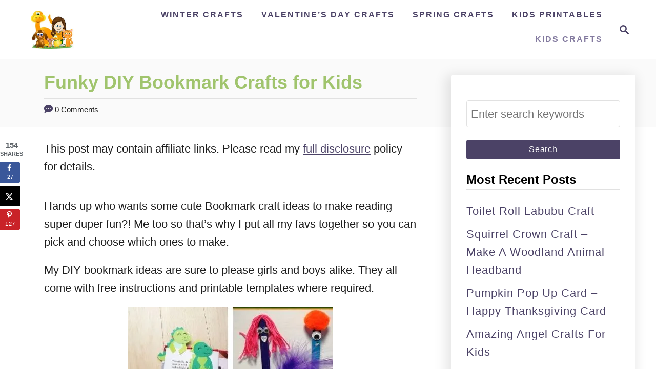

--- FILE ---
content_type: text/html; charset=UTF-8
request_url: https://www.easy-crafts-for-kids.com/funky-diy-bookmark-crafts-for-kids.html
body_size: 34523
content:
<!DOCTYPE html><html dir="ltr" lang="en-US" prefix="og: https://ogp.me/ns#">
	<head>
				<meta charset="UTF-8">
		<meta name="viewport" content="width=device-width, initial-scale=1.0">
		<meta http-equiv="X-UA-Compatible" content="ie=edge">
		<title>Funky DIY Bookmark Crafts for Kids - Easy Crafts For Kids</title>

		<!-- All in One SEO 4.9.3 - aioseo.com -->
	<meta name="description" content="Hands up who wants some cute Bookmark craft ideas to make reading super duper fun?! Me too so that&#039;s why I put all my favs together so you can pick and choose which ones to make. My DIY bookmark ideas are sure to please girls and boys alike. They all come with free instructions and"/>
	<meta name="robots" content="max-image-preview:large"/>
	<meta name="author" content="Crafty Critters"/>
	<meta name="google-site-verification" content="lswuwF-R_EXiRBltZomiisyIvN1CtfetodGQmLPh_yQ"/>
	<link rel="canonical" href="https://www.easy-crafts-for-kids.com/funky-diy-bookmark-crafts-for-kids.html"/>
	<meta name="generator" content="All in One SEO (AIOSEO) 4.9.3"/>
		<meta property="og:locale" content="en_US"/>
		<meta property="og:site_name" content="Easy Crafts For Kids - Fun easy kids crafts"/>
		<meta property="og:type" content="article"/>
		<meta property="og:title" content="Funky DIY Bookmark Crafts for Kids - Easy Crafts For Kids"/>
		<meta property="og:description" content="Hands up who wants some cute Bookmark craft ideas to make reading super duper fun?! Me too so that&#039;s why I put all my favs together so you can pick and choose which ones to make. My DIY bookmark ideas are sure to please girls and boys alike. They all come with free instructions and"/>
		<meta property="og:url" content="https://www.easy-crafts-for-kids.com/funky-diy-bookmark-crafts-for-kids.html"/>
		<meta property="article:published_time" content="2021-05-31T20:18:25+00:00"/>
		<meta property="article:modified_time" content="2023-05-01T21:24:00+00:00"/>
		<meta name="twitter:card" content="summary_large_image"/>
		<meta name="twitter:title" content="Funky DIY Bookmark Crafts for Kids - Easy Crafts For Kids"/>
		<meta name="twitter:description" content="Hands up who wants some cute Bookmark craft ideas to make reading super duper fun?! Me too so that&#039;s why I put all my favs together so you can pick and choose which ones to make. My DIY bookmark ideas are sure to please girls and boys alike. They all come with free instructions and"/>
		<script type="application/ld+json" class="aioseo-schema">
			{"@context":"https:\/\/schema.org","@graph":[{"@type":"BlogPosting","@id":"https:\/\/www.easy-crafts-for-kids.com\/funky-diy-bookmark-crafts-for-kids.html#blogposting","name":"Funky DIY Bookmark Crafts for Kids - Easy Crafts For Kids","headline":"Funky DIY Bookmark Crafts for Kids","author":{"@id":"https:\/\/www.easy-crafts-for-kids.com\/author\/craftycritters#author"},"publisher":{"@id":"https:\/\/www.easy-crafts-for-kids.com\/#organization"},"image":{"@type":"ImageObject","url":"https:\/\/i0.wp.com\/www.easy-crafts-for-kids.com\/wp-content\/uploads\/2021\/05\/easy-bookmark-crafts-for-kids.jpg?fit=400%2C400&ssl=1","width":400,"height":400,"caption":"easy bookmark crafts for kids"},"datePublished":"2021-05-31T20:18:25+00:00","dateModified":"2023-05-01T21:24:00+00:00","inLanguage":"en-US","mainEntityOfPage":{"@id":"https:\/\/www.easy-crafts-for-kids.com\/funky-diy-bookmark-crafts-for-kids.html#webpage"},"isPartOf":{"@id":"https:\/\/www.easy-crafts-for-kids.com\/funky-diy-bookmark-crafts-for-kids.html#webpage"},"articleSection":"Kids Crafts"},{"@type":"BreadcrumbList","@id":"https:\/\/www.easy-crafts-for-kids.com\/funky-diy-bookmark-crafts-for-kids.html#breadcrumblist","itemListElement":[{"@type":"ListItem","@id":"https:\/\/www.easy-crafts-for-kids.com#listItem","position":1,"name":"Home","item":"https:\/\/www.easy-crafts-for-kids.com","nextItem":{"@type":"ListItem","@id":"https:\/\/www.easy-crafts-for-kids.com\/category\/kids-crafts#listItem","name":"Kids Crafts"}},{"@type":"ListItem","@id":"https:\/\/www.easy-crafts-for-kids.com\/category\/kids-crafts#listItem","position":2,"name":"Kids Crafts","item":"https:\/\/www.easy-crafts-for-kids.com\/category\/kids-crafts","nextItem":{"@type":"ListItem","@id":"https:\/\/www.easy-crafts-for-kids.com\/funky-diy-bookmark-crafts-for-kids.html#listItem","name":"Funky DIY Bookmark Crafts for Kids"},"previousItem":{"@type":"ListItem","@id":"https:\/\/www.easy-crafts-for-kids.com#listItem","name":"Home"}},{"@type":"ListItem","@id":"https:\/\/www.easy-crafts-for-kids.com\/funky-diy-bookmark-crafts-for-kids.html#listItem","position":3,"name":"Funky DIY Bookmark Crafts for Kids","previousItem":{"@type":"ListItem","@id":"https:\/\/www.easy-crafts-for-kids.com\/category\/kids-crafts#listItem","name":"Kids Crafts"}}]},{"@type":"Organization","@id":"https:\/\/www.easy-crafts-for-kids.com\/#organization","name":"Easy Crafts For Kids","description":"Fun easy kids crafts","url":"https:\/\/www.easy-crafts-for-kids.com\/"},{"@type":"Person","@id":"https:\/\/www.easy-crafts-for-kids.com\/author\/craftycritters#author","url":"https:\/\/www.easy-crafts-for-kids.com\/author\/craftycritters","name":"Crafty Critters"},{"@type":"WebPage","@id":"https:\/\/www.easy-crafts-for-kids.com\/funky-diy-bookmark-crafts-for-kids.html#webpage","url":"https:\/\/www.easy-crafts-for-kids.com\/funky-diy-bookmark-crafts-for-kids.html","name":"Funky DIY Bookmark Crafts for Kids - Easy Crafts For Kids","description":"Hands up who wants some cute Bookmark craft ideas to make reading super duper fun?! Me too so that's why I put all my favs together so you can pick and choose which ones to make. My DIY bookmark ideas are sure to please girls and boys alike. They all come with free instructions and","inLanguage":"en-US","isPartOf":{"@id":"https:\/\/www.easy-crafts-for-kids.com\/#website"},"breadcrumb":{"@id":"https:\/\/www.easy-crafts-for-kids.com\/funky-diy-bookmark-crafts-for-kids.html#breadcrumblist"},"author":{"@id":"https:\/\/www.easy-crafts-for-kids.com\/author\/craftycritters#author"},"creator":{"@id":"https:\/\/www.easy-crafts-for-kids.com\/author\/craftycritters#author"},"image":{"@type":"ImageObject","url":"https:\/\/i0.wp.com\/www.easy-crafts-for-kids.com\/wp-content\/uploads\/2021\/05\/easy-bookmark-crafts-for-kids.jpg?fit=400%2C400&ssl=1","@id":"https:\/\/www.easy-crafts-for-kids.com\/funky-diy-bookmark-crafts-for-kids.html\/#mainImage","width":400,"height":400,"caption":"easy bookmark crafts for kids"},"primaryImageOfPage":{"@id":"https:\/\/www.easy-crafts-for-kids.com\/funky-diy-bookmark-crafts-for-kids.html#mainImage"},"datePublished":"2021-05-31T20:18:25+00:00","dateModified":"2023-05-01T21:24:00+00:00"},{"@type":"WebSite","@id":"https:\/\/www.easy-crafts-for-kids.com\/#website","url":"https:\/\/www.easy-crafts-for-kids.com\/","name":"Easy Crafts For Kids","description":"Fun easy kids crafts","inLanguage":"en-US","publisher":{"@id":"https:\/\/www.easy-crafts-for-kids.com\/#organization"}}]}
		</script>
		<!-- All in One SEO -->

<!-- Hubbub v.1.36.3 https://morehubbub.com/ -->
<meta property="og:locale" content="en_US"/>
<meta property="og:type" content="article"/>
<meta property="og:title" content="Funky DIY Bookmark Crafts for Kids"/>
<meta property="og:description" content="Hands up who wants some cute Bookmark craft ideas to make reading super duper fun?! Me too so that&#039;s why I put all my favs together so you can pick and choose which ones to"/>
<meta property="og:url" content="https://www.easy-crafts-for-kids.com/funky-diy-bookmark-crafts-for-kids.html"/>
<meta property="og:site_name" content="Easy Crafts For Kids"/>
<meta property="og:updated_time" content="2023-05-01T21:24:00+00:00"/>
<meta property="article:published_time" content="2021-05-31T20:18:25+00:00"/>
<meta property="article:modified_time" content="2023-05-01T21:24:00+00:00"/>
<meta name="twitter:card" content="summary_large_image"/>
<meta name="twitter:title" content="Funky DIY Bookmark Crafts for Kids"/>
<meta name="twitter:description" content="Hands up who wants some cute Bookmark craft ideas to make reading super duper fun?! Me too so that&#039;s why I put all my favs together so you can pick and choose which ones to"/>
<meta class="flipboard-article" content="Hands up who wants some cute Bookmark craft ideas to make reading super duper fun?! Me too so that&#039;s why I put all my favs together so you can pick and choose which ones to"/>
<meta property="og:image" content="https://i0.wp.com/www.easy-crafts-for-kids.com/wp-content/uploads/2021/05/easy-bookmark-crafts-for-kids.jpg?fit=400%2C400&amp;ssl=1"/>
<meta name="twitter:image" content="https://i0.wp.com/www.easy-crafts-for-kids.com/wp-content/uploads/2021/05/easy-bookmark-crafts-for-kids.jpg?fit=400%2C400&amp;ssl=1"/>
<meta property="og:image:width" content="400"/>
<meta property="og:image:height" content="400"/>
<!-- Hubbub v.1.36.3 https://morehubbub.com/ -->
<link rel='dns-prefetch' href='//scripts.mediavine.com'/>
<link rel='dns-prefetch' href='//www.googletagmanager.com'/>
<link rel='dns-prefetch' href='//stats.wp.com'/>
<link rel='preconnect' href='//i0.wp.com'/>
<link rel="alternate" type="application/rss+xml" title="Easy Crafts For Kids &raquo; Feed" href="https://www.easy-crafts-for-kids.com/feed"/>
<link rel="alternate" type="application/rss+xml" title="Easy Crafts For Kids &raquo; Comments Feed" href="https://www.easy-crafts-for-kids.com/comments/feed"/>
<link rel="alternate" type="application/rss+xml" title="Easy Crafts For Kids &raquo; Funky DIY Bookmark Crafts for Kids Comments Feed" href="https://www.easy-crafts-for-kids.com/funky-diy-bookmark-crafts-for-kids.html/feed"/>
<link rel="alternate" title="oEmbed (JSON)" type="application/json+oembed" href="https://www.easy-crafts-for-kids.com/wp-json/oembed/1.0/embed?url=https%3A%2F%2Fwww.easy-crafts-for-kids.com%2Ffunky-diy-bookmark-crafts-for-kids.html"/>
<link rel="alternate" title="oEmbed (XML)" type="text/xml+oembed" href="https://www.easy-crafts-for-kids.com/wp-json/oembed/1.0/embed?url=https%3A%2F%2Fwww.easy-crafts-for-kids.com%2Ffunky-diy-bookmark-crafts-for-kids.html&#038;format=xml"/>
<link rel="alternate" type="application/rss+xml" title="Easy Crafts For Kids &raquo; Stories Feed" href="https://www.easy-crafts-for-kids.com/web-stories/feed/"><style type="text/css" id="mv-trellis-custom-css">:root{--mv-trellis-font-body:system,BlinkMacSystemFont,-apple-system,".SFNSText-Regular","San Francisco","Roboto","Segoe UI","Helvetica Neue","Lucida Grande",sans-serif;--mv-trellis-font-heading:system,BlinkMacSystemFont,-apple-system,".SFNSText-Regular","San Francisco","Roboto","Segoe UI","Helvetica Neue","Lucida Grande",sans-serif;--mv-trellis-font-size-ex-sm:0.917125rem;--mv-trellis-font-size-sm:1.203125rem;--mv-trellis-font-size:1.375rem;--mv-trellis-font-size-lg:1.546875rem;--mv-trellis-max-logo-size:75px;--mv-trellis-gutter-small:24px;--mv-trellis-gutter:48px;--mv-trellis-gutter-double:96px;--mv-trellis-gutter-large:96px;--mv-trellis-wisteria-desktop-logo-width:137.70535714286px;--mv-trellis-color-background-accent:#fafafa;--mv-trellis-h1-font-color:#A0C46D;--mv-trellis-h1-font-size:2.25rem;}</style><style id='wp-img-auto-sizes-contain-inline-css' type='text/css'>
img:is([sizes=auto i],[sizes^="auto," i]){contain-intrinsic-size:3000px 1500px}
/*# sourceURL=wp-img-auto-sizes-contain-inline-css */
</style>
<style id='wp-block-library-inline-css' type='text/css'>
:root{--wp-block-synced-color:#7a00df;--wp-block-synced-color--rgb:122,0,223;--wp-bound-block-color:var(--wp-block-synced-color);--wp-editor-canvas-background:#ddd;--wp-admin-theme-color:#007cba;--wp-admin-theme-color--rgb:0,124,186;--wp-admin-theme-color-darker-10:#006ba1;--wp-admin-theme-color-darker-10--rgb:0,107,160.5;--wp-admin-theme-color-darker-20:#005a87;--wp-admin-theme-color-darker-20--rgb:0,90,135;--wp-admin-border-width-focus:2px}@media (min-resolution:192dpi){:root{--wp-admin-border-width-focus:1.5px}}.wp-element-button{cursor:pointer}:root .has-very-light-gray-background-color{background-color:#eee}:root .has-very-dark-gray-background-color{background-color:#313131}:root .has-very-light-gray-color{color:#eee}:root .has-very-dark-gray-color{color:#313131}:root .has-vivid-green-cyan-to-vivid-cyan-blue-gradient-background{background:linear-gradient(135deg,#00d084,#0693e3)}:root .has-purple-crush-gradient-background{background:linear-gradient(135deg,#34e2e4,#4721fb 50%,#ab1dfe)}:root .has-hazy-dawn-gradient-background{background:linear-gradient(135deg,#faaca8,#dad0ec)}:root .has-subdued-olive-gradient-background{background:linear-gradient(135deg,#fafae1,#67a671)}:root .has-atomic-cream-gradient-background{background:linear-gradient(135deg,#fdd79a,#004a59)}:root .has-nightshade-gradient-background{background:linear-gradient(135deg,#330968,#31cdcf)}:root .has-midnight-gradient-background{background:linear-gradient(135deg,#020381,#2874fc)}:root{--wp--preset--font-size--normal:16px;--wp--preset--font-size--huge:42px}.has-regular-font-size{font-size:1em}.has-larger-font-size{font-size:2.625em}.has-normal-font-size{font-size:var(--wp--preset--font-size--normal)}.has-huge-font-size{font-size:var(--wp--preset--font-size--huge)}:root .has-text-align-center{text-align:center}:root .has-text-align-left{text-align:left}:root .has-text-align-right{text-align:right}.has-fit-text{white-space:nowrap!important}#end-resizable-editor-section{display:none}.aligncenter{clear:both}.items-justified-left{justify-content:flex-start}.items-justified-center{justify-content:center}.items-justified-right{justify-content:flex-end}.items-justified-space-between{justify-content:space-between}.screen-reader-text{word-wrap:normal!important;border:0;clip-path:inset(50%);height:1px;margin:-1px;overflow:hidden;padding:0;position:absolute;width:1px}.screen-reader-text:focus{background-color:#ddd;clip-path:none;color:#444;display:block;font-size:1em;height:auto;left:5px;line-height:normal;padding:15px 23px 14px;text-decoration:none;top:5px;width:auto;z-index:100000}html :where(.has-border-color){border-style:solid}html :where([style*=border-top-color]){border-top-style:solid}html :where([style*=border-right-color]){border-right-style:solid}html :where([style*=border-bottom-color]){border-bottom-style:solid}html :where([style*=border-left-color]){border-left-style:solid}html :where([style*=border-width]){border-style:solid}html :where([style*=border-top-width]){border-top-style:solid}html :where([style*=border-right-width]){border-right-style:solid}html :where([style*=border-bottom-width]){border-bottom-style:solid}html :where([style*=border-left-width]){border-left-style:solid}html :where(img[class*=wp-image-]){height:auto;max-width:100%}:where(figure){margin:0 0 1em}html :where(.is-position-sticky){--wp-admin--admin-bar--position-offset:var(--wp-admin--admin-bar--height,0px)}@media screen and (max-width:600px){html :where(.is-position-sticky){--wp-admin--admin-bar--position-offset:0px}}

/*# sourceURL=wp-block-library-inline-css */
</style><style id='global-styles-inline-css' type='text/css'>
:root{--wp--preset--aspect-ratio--square: 1;--wp--preset--aspect-ratio--4-3: 4/3;--wp--preset--aspect-ratio--3-4: 3/4;--wp--preset--aspect-ratio--3-2: 3/2;--wp--preset--aspect-ratio--2-3: 2/3;--wp--preset--aspect-ratio--16-9: 16/9;--wp--preset--aspect-ratio--9-16: 9/16;--wp--preset--color--black: #000000;--wp--preset--color--cyan-bluish-gray: #abb8c3;--wp--preset--color--white: #ffffff;--wp--preset--color--pale-pink: #f78da7;--wp--preset--color--vivid-red: #cf2e2e;--wp--preset--color--luminous-vivid-orange: #ff6900;--wp--preset--color--luminous-vivid-amber: #fcb900;--wp--preset--color--light-green-cyan: #7bdcb5;--wp--preset--color--vivid-green-cyan: #00d084;--wp--preset--color--pale-cyan-blue: #8ed1fc;--wp--preset--color--vivid-cyan-blue: #0693e3;--wp--preset--color--vivid-purple: #9b51e0;--wp--preset--gradient--vivid-cyan-blue-to-vivid-purple: linear-gradient(135deg,rgb(6,147,227) 0%,rgb(155,81,224) 100%);--wp--preset--gradient--light-green-cyan-to-vivid-green-cyan: linear-gradient(135deg,rgb(122,220,180) 0%,rgb(0,208,130) 100%);--wp--preset--gradient--luminous-vivid-amber-to-luminous-vivid-orange: linear-gradient(135deg,rgb(252,185,0) 0%,rgb(255,105,0) 100%);--wp--preset--gradient--luminous-vivid-orange-to-vivid-red: linear-gradient(135deg,rgb(255,105,0) 0%,rgb(207,46,46) 100%);--wp--preset--gradient--very-light-gray-to-cyan-bluish-gray: linear-gradient(135deg,rgb(238,238,238) 0%,rgb(169,184,195) 100%);--wp--preset--gradient--cool-to-warm-spectrum: linear-gradient(135deg,rgb(74,234,220) 0%,rgb(151,120,209) 20%,rgb(207,42,186) 40%,rgb(238,44,130) 60%,rgb(251,105,98) 80%,rgb(254,248,76) 100%);--wp--preset--gradient--blush-light-purple: linear-gradient(135deg,rgb(255,206,236) 0%,rgb(152,150,240) 100%);--wp--preset--gradient--blush-bordeaux: linear-gradient(135deg,rgb(254,205,165) 0%,rgb(254,45,45) 50%,rgb(107,0,62) 100%);--wp--preset--gradient--luminous-dusk: linear-gradient(135deg,rgb(255,203,112) 0%,rgb(199,81,192) 50%,rgb(65,88,208) 100%);--wp--preset--gradient--pale-ocean: linear-gradient(135deg,rgb(255,245,203) 0%,rgb(182,227,212) 50%,rgb(51,167,181) 100%);--wp--preset--gradient--electric-grass: linear-gradient(135deg,rgb(202,248,128) 0%,rgb(113,206,126) 100%);--wp--preset--gradient--midnight: linear-gradient(135deg,rgb(2,3,129) 0%,rgb(40,116,252) 100%);--wp--preset--font-size--small: 13px;--wp--preset--font-size--medium: 20px;--wp--preset--font-size--large: 36px;--wp--preset--font-size--x-large: 42px;--wp--preset--spacing--20: 0.44rem;--wp--preset--spacing--30: 0.67rem;--wp--preset--spacing--40: 1rem;--wp--preset--spacing--50: 1.5rem;--wp--preset--spacing--60: 2.25rem;--wp--preset--spacing--70: 3.38rem;--wp--preset--spacing--80: 5.06rem;--wp--preset--shadow--natural: 6px 6px 9px rgba(0, 0, 0, 0.2);--wp--preset--shadow--deep: 12px 12px 50px rgba(0, 0, 0, 0.4);--wp--preset--shadow--sharp: 6px 6px 0px rgba(0, 0, 0, 0.2);--wp--preset--shadow--outlined: 6px 6px 0px -3px rgb(255, 255, 255), 6px 6px rgb(0, 0, 0);--wp--preset--shadow--crisp: 6px 6px 0px rgb(0, 0, 0);}:where(.is-layout-flex){gap: 0.5em;}:where(.is-layout-grid){gap: 0.5em;}body .is-layout-flex{display: flex;}.is-layout-flex{flex-wrap: wrap;align-items: center;}.is-layout-flex > :is(*, div){margin: 0;}body .is-layout-grid{display: grid;}.is-layout-grid > :is(*, div){margin: 0;}:where(.wp-block-columns.is-layout-flex){gap: 2em;}:where(.wp-block-columns.is-layout-grid){gap: 2em;}:where(.wp-block-post-template.is-layout-flex){gap: 1.25em;}:where(.wp-block-post-template.is-layout-grid){gap: 1.25em;}.has-black-color{color: var(--wp--preset--color--black) !important;}.has-cyan-bluish-gray-color{color: var(--wp--preset--color--cyan-bluish-gray) !important;}.has-white-color{color: var(--wp--preset--color--white) !important;}.has-pale-pink-color{color: var(--wp--preset--color--pale-pink) !important;}.has-vivid-red-color{color: var(--wp--preset--color--vivid-red) !important;}.has-luminous-vivid-orange-color{color: var(--wp--preset--color--luminous-vivid-orange) !important;}.has-luminous-vivid-amber-color{color: var(--wp--preset--color--luminous-vivid-amber) !important;}.has-light-green-cyan-color{color: var(--wp--preset--color--light-green-cyan) !important;}.has-vivid-green-cyan-color{color: var(--wp--preset--color--vivid-green-cyan) !important;}.has-pale-cyan-blue-color{color: var(--wp--preset--color--pale-cyan-blue) !important;}.has-vivid-cyan-blue-color{color: var(--wp--preset--color--vivid-cyan-blue) !important;}.has-vivid-purple-color{color: var(--wp--preset--color--vivid-purple) !important;}.has-black-background-color{background-color: var(--wp--preset--color--black) !important;}.has-cyan-bluish-gray-background-color{background-color: var(--wp--preset--color--cyan-bluish-gray) !important;}.has-white-background-color{background-color: var(--wp--preset--color--white) !important;}.has-pale-pink-background-color{background-color: var(--wp--preset--color--pale-pink) !important;}.has-vivid-red-background-color{background-color: var(--wp--preset--color--vivid-red) !important;}.has-luminous-vivid-orange-background-color{background-color: var(--wp--preset--color--luminous-vivid-orange) !important;}.has-luminous-vivid-amber-background-color{background-color: var(--wp--preset--color--luminous-vivid-amber) !important;}.has-light-green-cyan-background-color{background-color: var(--wp--preset--color--light-green-cyan) !important;}.has-vivid-green-cyan-background-color{background-color: var(--wp--preset--color--vivid-green-cyan) !important;}.has-pale-cyan-blue-background-color{background-color: var(--wp--preset--color--pale-cyan-blue) !important;}.has-vivid-cyan-blue-background-color{background-color: var(--wp--preset--color--vivid-cyan-blue) !important;}.has-vivid-purple-background-color{background-color: var(--wp--preset--color--vivid-purple) !important;}.has-black-border-color{border-color: var(--wp--preset--color--black) !important;}.has-cyan-bluish-gray-border-color{border-color: var(--wp--preset--color--cyan-bluish-gray) !important;}.has-white-border-color{border-color: var(--wp--preset--color--white) !important;}.has-pale-pink-border-color{border-color: var(--wp--preset--color--pale-pink) !important;}.has-vivid-red-border-color{border-color: var(--wp--preset--color--vivid-red) !important;}.has-luminous-vivid-orange-border-color{border-color: var(--wp--preset--color--luminous-vivid-orange) !important;}.has-luminous-vivid-amber-border-color{border-color: var(--wp--preset--color--luminous-vivid-amber) !important;}.has-light-green-cyan-border-color{border-color: var(--wp--preset--color--light-green-cyan) !important;}.has-vivid-green-cyan-border-color{border-color: var(--wp--preset--color--vivid-green-cyan) !important;}.has-pale-cyan-blue-border-color{border-color: var(--wp--preset--color--pale-cyan-blue) !important;}.has-vivid-cyan-blue-border-color{border-color: var(--wp--preset--color--vivid-cyan-blue) !important;}.has-vivid-purple-border-color{border-color: var(--wp--preset--color--vivid-purple) !important;}.has-vivid-cyan-blue-to-vivid-purple-gradient-background{background: var(--wp--preset--gradient--vivid-cyan-blue-to-vivid-purple) !important;}.has-light-green-cyan-to-vivid-green-cyan-gradient-background{background: var(--wp--preset--gradient--light-green-cyan-to-vivid-green-cyan) !important;}.has-luminous-vivid-amber-to-luminous-vivid-orange-gradient-background{background: var(--wp--preset--gradient--luminous-vivid-amber-to-luminous-vivid-orange) !important;}.has-luminous-vivid-orange-to-vivid-red-gradient-background{background: var(--wp--preset--gradient--luminous-vivid-orange-to-vivid-red) !important;}.has-very-light-gray-to-cyan-bluish-gray-gradient-background{background: var(--wp--preset--gradient--very-light-gray-to-cyan-bluish-gray) !important;}.has-cool-to-warm-spectrum-gradient-background{background: var(--wp--preset--gradient--cool-to-warm-spectrum) !important;}.has-blush-light-purple-gradient-background{background: var(--wp--preset--gradient--blush-light-purple) !important;}.has-blush-bordeaux-gradient-background{background: var(--wp--preset--gradient--blush-bordeaux) !important;}.has-luminous-dusk-gradient-background{background: var(--wp--preset--gradient--luminous-dusk) !important;}.has-pale-ocean-gradient-background{background: var(--wp--preset--gradient--pale-ocean) !important;}.has-electric-grass-gradient-background{background: var(--wp--preset--gradient--electric-grass) !important;}.has-midnight-gradient-background{background: var(--wp--preset--gradient--midnight) !important;}.has-small-font-size{font-size: var(--wp--preset--font-size--small) !important;}.has-medium-font-size{font-size: var(--wp--preset--font-size--medium) !important;}.has-large-font-size{font-size: var(--wp--preset--font-size--large) !important;}.has-x-large-font-size{font-size: var(--wp--preset--font-size--x-large) !important;}
/*# sourceURL=global-styles-inline-css */
</style>

<style id='classic-theme-styles-inline-css' type='text/css'>
.wp-block-button__link{background-color:#32373c;border-radius:9999px;box-shadow:none;color:#fff;font-size:1.125em;padding:calc(.667em + 2px) calc(1.333em + 2px);text-decoration:none}.wp-block-file__button{background:#32373c;color:#fff}.wp-block-accordion-heading{margin:0}.wp-block-accordion-heading__toggle{background-color:inherit!important;color:inherit!important}.wp-block-accordion-heading__toggle:not(:focus-visible){outline:none}.wp-block-accordion-heading__toggle:focus,.wp-block-accordion-heading__toggle:hover{background-color:inherit!important;border:none;box-shadow:none;color:inherit;padding:var(--wp--preset--spacing--20,1em) 0;text-decoration:none}.wp-block-accordion-heading__toggle:focus-visible{outline:auto;outline-offset:0}
/*# sourceURL=https://www.easy-crafts-for-kids.com/wp-content/plugins/gutenberg/build/styles/block-library/classic.css */
</style>
<style id='dpsp-frontend-style-pro-inline-css' type='text/css'>

				@media screen and ( max-width : 720px ) {
					.dpsp-content-wrapper.dpsp-hide-on-mobile,
					.dpsp-share-text.dpsp-hide-on-mobile {
						display: none;
					}
					.dpsp-has-spacing .dpsp-networks-btns-wrapper li {
						margin:0 2% 10px 0;
					}
					.dpsp-network-btn.dpsp-has-label:not(.dpsp-has-count) {
						max-height: 40px;
						padding: 0;
						justify-content: center;
					}
					.dpsp-content-wrapper.dpsp-size-small .dpsp-network-btn.dpsp-has-label:not(.dpsp-has-count){
						max-height: 32px;
					}
					.dpsp-content-wrapper.dpsp-size-large .dpsp-network-btn.dpsp-has-label:not(.dpsp-has-count){
						max-height: 46px;
					}
				}
			
			@media screen and ( max-width : 720px ) {
				aside#dpsp-floating-sidebar.dpsp-hide-on-mobile.opened {
					display: none;
				}
			}
			
@media only screen and (min-width:701px) and (max-width: 1330px) {.has-grow-sidebar:not(.blog) .wrapper-content {padding-left:70px;}.footer:not(.blog) {padding-left:70px;}}@media only screen and (min-width:701px) and (max-width:1218px) {.archive-header, .page-header, .entry-header  { transform:translatex(-25px);}.entry-header h1.entry-title {text-align:center!important;} .entry-header .article-meta {text-align:center!important;} }@media only screen and (max-width:1218px) {.wrapper-content{display:block!important;}.has-grow-sidebar .widget-container.mv_trellis_mobile_hide{display:none;}}
/*# sourceURL=dpsp-frontend-style-pro-inline-css */
</style>
<link rel="stylesheet" class="mvt-styles" href="https://www.easy-crafts-for-kids.com/wp-content/mvt-critical/1/005a7f6ae2e6bdcb2a7f64afd5080193.3093d38835921616d00737a00fa80c56.secondary.css?ver=6.9" media="print" onload="this.media='all'"><noscript><link rel='stylesheet' id='mvt-uncritical-css' href='https://www.easy-crafts-for-kids.com/wp-content/mvt-critical/1/005a7f6ae2e6bdcb2a7f64afd5080193.3093d38835921616d00737a00fa80c56.secondary.css?ver=6.9' type='text/css' media='all'/>
</noscript><style>@charset "UTF-8";#dpsp-content-top{margin-bottom:1.2em}.dpsp-share-text{margin-bottom:10px;font-weight:700}.dpsp-networks-btns-wrapper{margin:0!important;padding:0!important;list-style:none!important}.dpsp-networks-btns-wrapper:after{display:block;clear:both;height:0;content:""}.dpsp-networks-btns-wrapper li{float:left;margin:0;padding:0;border:0;list-style-type:none!important}.dpsp-networks-btns-wrapper li:before{display:none!important}.dpsp-networks-btns-wrapper li:first-child{margin-left:0!important}.dpsp-networks-btns-wrapper .dpsp-network-btn{display:flex;position:relative;-moz-box-sizing:border-box;box-sizing:border-box;width:100%;min-width:40px;height:40px;max-height:40px;padding:0;border:2px solid;border-radius:0;box-shadow:none;font-family:Arial,sans-serif;font-size:14px;font-weight:700;line-height:36px;text-align:center;vertical-align:middle;text-decoration:none!important;text-transform:unset!important}.dpsp-networks-btns-wrapper.dpsp-column-auto .dpsp-network-btn.dpsp-no-label{width:40px}.dpsp-button-style-6 .dpsp-networks-btns-wrapper.dpsp-column-auto:not(.dpsp-networks-btns-sidebar):not(.dpsp-networks-btns-sticky-bar) .dpsp-network-btn.dpsp-no-label .dpsp-network-icon,.dpsp-button-style-7 .dpsp-networks-btns-wrapper.dpsp-column-auto:not(.dpsp-networks-btns-sidebar):not(.dpsp-networks-btns-sticky-bar) .dpsp-network-btn.dpsp-no-label .dpsp-network-icon,.dpsp-button-style-8 .dpsp-networks-btns-wrapper.dpsp-column-auto:not(.dpsp-networks-btns-sidebar):not(.dpsp-networks-btns-sticky-bar) .dpsp-network-btn.dpsp-no-label .dpsp-network-icon{left:-2px}.dpsp-networks-btns-wrapper .dpsp-network-btn:after{display:block;clear:both;height:0;content:""}.dpsp-networks-btns-wrapper.dpsp-column-auto .dpsp-network-btn.dpsp-no-label{padding-left:0!important}.dpsp-networks-btns-wrapper .dpsp-network-btn .dpsp-network-count{padding-right:.5em;padding-left:.25em;font-size:13px;font-weight:400;white-space:nowrap}.dpsp-networks-btns-wrapper.dpsp-networks-btns-sidebar .dpsp-network-btn .dpsp-network-count{position:absolute;bottom:0;left:0;width:100%;height:20px;margin-left:0;padding-left:.5em;font-size:11px;line-height:20px;text-align:center}.dpsp-button-style-6 .dpsp-networks-btns-wrapper:not(.dpsp-networks-btns-sidebar):not(.dpsp-column-auto):not(.dpsp-column-6) .dpsp-network-btn.dpsp-has-count-only .dpsp-network-label-wrapper,.dpsp-button-style-7 .dpsp-networks-btns-wrapper:not(.dpsp-networks-btns-sidebar):not(.dpsp-column-auto):not(.dpsp-column-6) .dpsp-network-btn.dpsp-has-count-only .dpsp-network-label-wrapper{display:inline-block;text-indent:2em}.dpsp-networks-btns-wrapper.dpsp-column-1 li{width:100%;margin-left:0}.dpsp-has-spacing .dpsp-networks-btns-wrapper.dpsp-column-1 li{margin-right:0}.dpsp-networks-btns-wrapper.dpsp-column-2 li{width:50%}.dpsp-has-spacing .dpsp-networks-btns-wrapper.dpsp-column-2 li{width:49%}.dpsp-networks-btns-wrapper.dpsp-column-2 li:nth-child(2n){margin-right:0}.dpsp-networks-btns-wrapper.dpsp-column-3 li{width:33.3333%}.dpsp-has-spacing .dpsp-networks-btns-wrapper.dpsp-column-3 li{width:32%}.dpsp-networks-btns-wrapper.dpsp-column-3 li:nth-child(3n){margin-right:0}.dpsp-networks-btns-wrapper.dpsp-column-4 li{width:25%}.dpsp-has-spacing .dpsp-networks-btns-wrapper.dpsp-column-4 li{width:23.5%}.dpsp-networks-btns-wrapper.dpsp-column-4 li:nth-child(4n){margin-right:0}.dpsp-networks-btns-wrapper.dpsp-column-5 li{width:20%}.dpsp-has-spacing .dpsp-networks-btns-wrapper.dpsp-column-5 li{width:18.4%}.dpsp-networks-btns-wrapper.dpsp-column-5 li:nth-child(5n){margin-right:0}.dpsp-networks-btns-wrapper.dpsp-column-6 li{width:16.6666%}.dpsp-has-spacing .dpsp-networks-btns-wrapper.dpsp-column-6 li{width:15%}.dpsp-networks-btns-wrapper.dpsp-column-6 li:nth-child(6n){margin-right:0}.dpsp-networks-btns-wrapper.dpsp-column-7 li{width:14.285%}.dpsp-has-spacing .dpsp-networks-btns-wrapper.dpsp-column-7 li{width:13%}.dpsp-networks-btns-wrapper.dpsp-column-7 li:nth-child(6n){margin-right:0}.dpsp-facebook{--networkAccent:#334d87;--networkColor:#3a579a;--networkHover:rgba(51,77,135,0.4)}.dpsp-networks-btns-wrapper .dpsp-network-btn.dpsp-facebook{border-color:#3a579a;color:#3a579a;background:#3a579a}.dpsp-networks-btns-wrapper .dpsp-network-btn.dpsp-facebook:not(:hover):not(:active){color:#3a579a}.dpsp-networks-btns-wrapper .dpsp-network-btn.dpsp-facebook .dpsp-network-icon{border-color:#3a579a;color:#3a579a;background:#3a579a}.dpsp-networks-btns-wrapper .dpsp-network-btn.dpsp-facebook .dpsp-network-icon .dpsp-network-icon-inner>svg{fill:var(--customNetworkColor,var(--networkColor,#3a579a))}.dpsp-x{--networkAccent:#000;--networkColor:#000;--networkHover:rgba(0,0,0,0.4)}.dpsp-networks-btns-wrapper .dpsp-network-btn.dpsp-x{border-color:#000;color:#000;background:#000}.dpsp-networks-btns-wrapper .dpsp-network-btn.dpsp-x:not(:hover):not(:active){color:#000}.dpsp-networks-btns-wrapper .dpsp-network-btn.dpsp-x .dpsp-network-icon{border-color:#000;color:#000;background:#000}.dpsp-networks-btns-wrapper .dpsp-network-btn.dpsp-x .dpsp-network-icon .dpsp-network-icon-inner>svg{fill:var(--customNetworkColor,var(--networkColor,#000))}.dpsp-pinterest{--networkAccent:#b31e24;--networkColor:#c92228;--networkHover:rgba(179,30,36,0.4)}.dpsp-networks-btns-wrapper .dpsp-network-btn.dpsp-pinterest{border-color:#c92228;color:#c92228;background:#c92228}.dpsp-networks-btns-wrapper .dpsp-network-btn.dpsp-pinterest:not(:hover):not(:active){color:#c92228}.dpsp-networks-btns-wrapper .dpsp-network-btn.dpsp-pinterest .dpsp-network-icon{border-color:#c92228;color:#c92228;background:#c92228}.dpsp-networks-btns-wrapper .dpsp-network-btn.dpsp-pinterest .dpsp-network-icon .dpsp-network-icon-inner>svg{fill:var(--customNetworkColor,var(--networkColor,#c92228))}.dpsp-shape-rounded .dpsp-network-btn,.dpsp-shape-rounded .dpsp-network-btn .dpsp-network-icon{-webkit-border-top-left-radius:4px;-moz-border-radius-topleft:4px;border-top-left-radius:4px;-webkit-border-bottom-left-radius:4px;-moz-border-radius-bottomleft:4px;border-bottom-left-radius:4px}.dpsp-shape-rounded .dpsp-network-btn,.dpsp-shape-rounded .dpsp-no-label.dpsp-network-btn .dpsp-network-icon{-webkit-border-top-right-radius:4px;-moz-border-radius-topright:4px;border-top-right-radius:4px;-webkit-border-bottom-right-radius:4px;-moz-border-radius-bottomright:4px;border-bottom-right-radius:4px}.dpsp-has-spacing .dpsp-networks-btns-wrapper li{margin-right:2%;margin-bottom:10px;margin-left:0!important}.dpsp-size-small .dpsp-networks-btns-wrapper.dpsp-column-auto:not(.dpsp-networks-btns-sidebar):not(.dpsp-networks-btns-sticky-bar) .dpsp-network-btn.dpsp-no-label{width:32px}.dpsp-size-small .dpsp-networks-btns-wrapper.dpsp-column-auto:not(.dpsp-networks-btns-sidebar):not(.dpsp-networks-btns-sticky-bar) .dpsp-network-btn.dpsp-no-label .dpsp-network-icon{left:0}.dpsp-size-small.dpsp-button-style-6 .dpsp-networks-btns-wrapper.dpsp-column-auto:not(.dpsp-networks-btns-sidebar):not(.dpsp-networks-btns-sticky-bar) .dpsp-network-btn.dpsp-no-label .dpsp-network-icon,.dpsp-size-small.dpsp-button-style-7 .dpsp-networks-btns-wrapper.dpsp-column-auto:not(.dpsp-networks-btns-sidebar):not(.dpsp-networks-btns-sticky-bar) .dpsp-network-btn.dpsp-no-label .dpsp-network-icon,.dpsp-size-small.dpsp-button-style-8 .dpsp-networks-btns-wrapper.dpsp-column-auto:not(.dpsp-networks-btns-sidebar):not(.dpsp-networks-btns-sticky-bar) .dpsp-network-btn.dpsp-no-label .dpsp-network-icon{left:-2px}.dpsp-size-large .dpsp-networks-btns-wrapper.dpsp-column-auto:not(.dpsp-networks-btns-sidebar):not(.dpsp-networks-btns-sticky-bar) .dpsp-network-btn.dpsp-no-label{width:46px}.dpsp-size-large .dpsp-networks-btns-wrapper.dpsp-column-auto:not(.dpsp-networks-btns-sidebar):not(.dpsp-networks-btns-sticky-bar) .dpsp-network-btn.dpsp-no-label .dpsp-network-icon{left:0}.dpsp-size-large.dpsp-button-style-6 .dpsp-networks-btns-wrapper.dpsp-column-auto:not(.dpsp-networks-btns-sidebar):not(.dpsp-networks-btns-sticky-bar) .dpsp-network-btn.dpsp-no-label .dpsp-network-icon,.dpsp-size-large.dpsp-button-style-7 .dpsp-networks-btns-wrapper.dpsp-column-auto:not(.dpsp-networks-btns-sidebar):not(.dpsp-networks-btns-sticky-bar) .dpsp-network-btn.dpsp-no-label .dpsp-network-icon,.dpsp-size-large.dpsp-button-style-8 .dpsp-networks-btns-wrapper.dpsp-column-auto:not(.dpsp-networks-btns-sidebar):not(.dpsp-networks-btns-sticky-bar) .dpsp-network-btn.dpsp-no-label .dpsp-network-icon{left:-2px}.dpsp-networks-btns-wrapper.dpsp-networks-btns-pop-up.dpsp-column-auto{text-align:center}.dpsp-networks-btns-wrapper.dpsp-networks-btns-pop-up.dpsp-column-auto li{display:inline-block;float:none}#dpsp-floating-sidebar{position:fixed;top:50%;transform:translateY(-50%);z-index:9998}#dpsp-floating-sidebar.dpsp-position-left{left:0}.dpsp-networks-btns-wrapper.dpsp-networks-btns-sidebar li{float:none;margin-left:0}.dpsp-networks-btns-wrapper.dpsp-networks-btns-sidebar .dpsp-network-btn{width:40px;padding:0}.dpsp-networks-btns-wrapper.dpsp-networks-btns-sidebar .dpsp-network-btn .dpsp-network-icon{border-color:transparent!important;background:0 0!important}.dpsp-networks-btns-wrapper.dpsp-networks-btns-sidebar .dpsp-network-btn.dpsp-has-count .dpsp-network-icon{height:22px;line-height:22px}.dpsp-networks-btns-wrapper.dpsp-networks-btns-sidebar .dpsp-network-btn.dpsp-has-count .dpsp-network-icon-inner{height:18px}#dpsp-floating-sidebar.dpsp-no-animation{display:none}.dpsp-shape-rounded .dpsp-networks-btns-sidebar .dpsp-network-btn,.dpsp-shape-rounded .dpsp-networks-btns-sidebar .dpsp-network-btn .dpsp-network-icon{border-radius:0}.dpsp-position-left.dpsp-shape-rounded .dpsp-networks-btns-sidebar .dpsp-network-btn.dpsp-first,.dpsp-position-left.dpsp-shape-rounded .dpsp-networks-btns-sidebar .dpsp-network-btn.dpsp-first .dpsp-network-icon{-webkit-border-top-right-radius:4px;-moz-border-radius-topright:4px;border-top-right-radius:4px}.dpsp-position-left.dpsp-shape-rounded .dpsp-networks-btns-sidebar .dpsp-network-btn.dpsp-last,.dpsp-position-left.dpsp-shape-rounded .dpsp-networks-btns-sidebar .dpsp-network-btn.dpsp-last .dpsp-network-icon{-webkit-border-bottom-right-radius:4px;-moz-border-radius-bottomright:4px;border-bottom-right-radius:4px}.dpsp-position-left.dpsp-shape-rounded.dpsp-bottom-spacing .dpsp-networks-btns-sidebar .dpsp-network-btn,.dpsp-position-left.dpsp-shape-rounded.dpsp-bottom-spacing .dpsp-networks-btns-sidebar .dpsp-network-btn .dpsp-network-icon{-webkit-border-top-right-radius:4px;-moz-border-radius-topright:4px;border-top-right-radius:4px;-webkit-border-bottom-right-radius:4px;-moz-border-radius-bottomright:4px;border-bottom-right-radius:4px}.dpsp-shape-rounded.dpsp-has-spacing .dpsp-networks-btns-sidebar .dpsp-network-btn .dpsp-network-icon{border-radius:4px}.dpsp-bottom-spacing .dpsp-networks-btns-sidebar .dpsp-network-btn{margin-bottom:6px}.dpsp-shape-rounded.dpsp-bottom-spacing .dpsp-networks-btns-sidebar .dpsp-network-btn{-webkit-border-top-right-radius:4px;-moz-border-radius-topright:4px;border-top-right-radius:4px;-webkit-border-bottom-right-radius:4px;-moz-border-radius-bottomright:4px;border-bottom-right-radius:4px}#dpsp-floating-sidebar .dpsp-networks-btns-wrapper li{position:relative;overflow:visible}.dpsp-networks-btns-wrapper .dpsp-network-btn .dpsp-network-icon{display:block;position:relative;top:-2px;left:-2px;-moz-box-sizing:border-box;box-sizing:border-box;width:40px;height:40px;border:2px solid;font-size:14px;line-height:36px;text-align:center;align-self:start;flex:0 0 auto}.dpsp-icon-total-share svg,.dpsp-network-icon .dpsp-network-icon-inner svg{position:relative;overflow:visible;width:auto;max-height:14px}.dpsp-size-large .dpsp-icon-total-share svg{max-height:22px}.dpsp-icon-total-share,.dpsp-network-icon-inner{display:flex;align-items:center;justify-content:center}.dpsp-network-icon-inner{height:36px}.dpsp-show-total-share-count{position:relative}.dpsp-total-share-wrapper{position:relative;margin-top:10px;color:#5d6368;font-family:Helvetica,Helvetica Neue,Arial,sans-serif;line-height:1.345}.dpsp-total-share-wrapper .dpsp-total-share-count{font-size:15px;line-height:18px;white-space:nowrap}.dpsp-total-share-wrapper .dpsp-icon-total-share{position:absolute;top:6px;left:0;margin-top:0;margin-left:0}.dpsp-total-share-wrapper .dpsp-icon-total-share svg{top:2px;width:auto;max-height:16px;fill:#5d6368}#dpsp-floating-sidebar .dpsp-total-share-wrapper{margin-bottom:10px}#dpsp-floating-sidebar .dpsp-total-share-wrapper .dpsp-icon-total-share{display:none}.dpsp-total-share-wrapper span{display:block;font-size:11px;font-weight:700;text-align:center;white-space:nowrap;text-transform:uppercase}.dpsp-content-wrapper .dpsp-total-share-wrapper,.dpsp-pop-up-buttons-wrapper .dpsp-total-share-wrapper,.dpsp-share-buttons-wrapper .dpsp-total-share-wrapper,.dpsp-shortcode-wrapper .dpsp-total-share-wrapper{position:absolute;top:50%;box-sizing:border-box;width:60px;height:40px;margin-top:-21px;padding-left:20px}#dpsp-sticky-bar .dpsp-total-share-wrapper{height:32px;margin-top:-16px}#dpsp-sticky-bar-wrapper.dpsp-is-mobile .dpsp-total-share-wrapper{display:none}.dpsp-content-wrapper.dpsp-show-total-share-count.dpsp-show-total-share-count-before,.dpsp-pop-up-buttons-wrapper.dpsp-show-total-share-count.dpsp-show-total-share-count-before,.dpsp-share-buttons-wrapper.dpsp-show-total-share-count.dpsp-show-total-share-count-before,.dpsp-shortcode-wrapper.dpsp-show-total-share-count.dpsp-show-total-share-count-before{padding-left:75px}.dpsp-content-wrapper.dpsp-show-total-share-count.dpsp-show-total-share-count-after,.dpsp-pop-up-buttons-wrapper.dpsp-show-total-share-count.dpsp-show-total-share-count-after,.dpsp-share-buttons-wrapper.dpsp-show-total-share-count.dpsp-show-total-share-count-after,.dpsp-shortcode-wrapper.dpsp-show-total-share-count.dpsp-show-total-share-count-after{padding-right:70px}.dpsp-content-wrapper.dpsp-show-total-share-count.dpsp-show-total-share-count-before .dpsp-total-share-wrapper,.dpsp-pop-up-buttons-wrapper.dpsp-show-total-share-count.dpsp-show-total-share-count-before .dpsp-total-share-wrapper,.dpsp-share-buttons-wrapper.dpsp-show-total-share-count.dpsp-show-total-share-count-before .dpsp-total-share-wrapper,.dpsp-shortcode-wrapper.dpsp-show-total-share-count.dpsp-show-total-share-count-before .dpsp-total-share-wrapper{left:0}.dpsp-content-wrapper.dpsp-show-total-share-count.dpsp-show-total-share-count-after .dpsp-total-share-wrapper,.dpsp-pop-up-buttons-wrapper.dpsp-show-total-share-count.dpsp-show-total-share-count-after .dpsp-total-share-wrapper,.dpsp-share-buttons-wrapper.dpsp-show-total-share-count.dpsp-show-total-share-count-after .dpsp-total-share-wrapper,.dpsp-shortcode-wrapper.dpsp-show-total-share-count.dpsp-show-total-share-count-after .dpsp-total-share-wrapper{right:0}.dpsp-button-style-1 .dpsp-network-btn{color:#fff!important}.dpsp-button-style-1 .dpsp-network-btn.dpsp-has-count:not(.dpsp-has-label),.dpsp-button-style-1 .dpsp-network-btn.dpsp-no-label{justify-content:center}.dpsp-button-style-1 .dpsp-network-btn .dpsp-network-icon:not(.dpsp-network-icon-outlined) .dpsp-network-icon-inner>svg{fill:#fff!important}.dpsp-networks-btns-sidebar .dpsp-network-btn,.dpsp-networks-btns-sidebar .dpsp-network-btn .dpsp-network-icon{border-color:transparent;background:0 0}a,article,aside,body,div,form,h1,h2,h3,header,html,img,label,li,nav,p,span,strong,ul{margin:0;padding:0;border:0;font:inherit;font-size:100%;vertical-align:baseline}article,aside,header,nav{display:block}body{box-sizing:border-box;margin-right:auto;margin-left:auto;color:#000;background-color:#fff;line-height:1;word-wrap:break-word;word-break:break-word}ul{margin-left:15px;list-style:disc}.sidebar-primary ul{list-style:none}*,:after,:before{box-sizing:inherit;margin:0;padding:0}img{height:auto}img{max-width:100%}.mvt-content>*{margin-bottom:20px}body{font-size:1.125rem;font-size:var(--mv-trellis-font-size,1.125rem);font-family:Arial,sans-serif;font-family:var(--mv-trellis-font-body,Arial,sans-serif);color:#1e1e1e;font-weight:400;line-height:1.625}h1,h2,h3{font-family:Georgia,Times,Times New Roman,serif;font-family:var(--mv-trellis-font-heading,Georgia,Times,"Times New Roman",serif);margin-bottom:10px;margin-bottom:var(--mv-trellis-gutter-small,10px);color:#000;color:var(--mv-trellis-heading-font-color,#000);display:block;font-weight:700}h1{font-size:2.25rem;font-size:var(--mv-trellis-h1-font-size,2.25rem)}h1{color:#000;color:var(--mv-trellis-h1-font-color,#000)}h2{font-size:1.6875rem;font-size:var(--mv-trellis-h2-font-size,1.6875rem)}h3{font-size:1.4999625rem;font-size:var(--mv-trellis-h3-font-size,1.4999625rem)}p,ul{margin-bottom:1.75rem;margin-bottom:calc(18px + var(--mv-trellis-gutter-small,10px))}a,a:visited{color:#4b4266;color:var(--mv-trellis-color-link,#4b4266)}strong{font-weight:700}ul{list-style:disc}ul li{margin-left:15px}li{margin-bottom:10px}.header{display:block}.header a{text-decoration:none}.header-container{width:auto;display:flex;flex-direction:row;position:relative;max-width:1200px;height:75px;margin:10px auto;align-items:center;flex-flow:row nowrap;justify-content:space-between}@media only screen and (min-width:1161px){.header-container{min-height:var(--mv-trellis-max-logo-size,75px);height:unset}}.header .header-logo img{display:inline-block}.header-singular{background:#fafafa;background:var(--mv-trellis-color-background-accent,#fafafa)}@media only screen and (min-width:1161px){.header-singular{padding-right:0;padding-left:0}}@media only screen and (max-width:1160px){.header-logo-container:not(.blog){width:100%;margin-right:84px}}.header-logo-container{max-width:100%;margin-right:64px;text-align:center}@media only screen and (min-width:1161px){.header-logo-container{width:-moz-fit-content;width:fit-content;margin-right:0;text-align:left;align-self:center;justify-content:left}}.search-toggle~.header-logo-container{margin-right:0}@media only screen and (min-width:1161px){.header:not(.home) .header-container .header-logo-container .header-logo picture{display:flex;align-items:center;height:150px;height:var(--mv-trellis-max-logo-size,150px)}}@media only screen and (max-width:1160px){.header:not(.home) .header-container .header-logo-container .header-logo picture .header-logo-img{width:auto;max-height:75px;vertical-align:middle}}@media only screen and (min-width:1161px){.header:not(.home) .header-container .header-logo-container .header-logo picture .header-logo-img{max-height:100%;width:auto;max-width:400px}}@media only screen and (min-width:1161px){.header-container:not(.blog){padding-left:20px}}#primary-nav{z-index:99999;width:100%;height:auto}.nav-container{padding:20px 0;font-size:0}@media only screen and (min-width:1161px){.nav-container{max-width:100%}}.nav-container ul{-webkit-margin-after:0;margin-block-end:0;-webkit-margin-before:0;margin-block-start:0;-webkit-margin-end:0;margin-inline-end:0;-webkit-margin-start:0;margin-inline-start:0;-webkit-padding-start:0;padding-inline-start:0}.menu-item,.menu-item a{display:block}.menu-item a{font-size:1rem;font-size:var(--mv-trellis-font-size-sm,1rem);text-decoration:none}.menu-item a,.menu-item a:visited{color:#4b4266;color:var(--mv-trellis-color-link,#4b4266)}.nav .menu-item a{padding:20px}.header .menu-item a{font-size:1rem;font-weight:700;line-height:1.15;letter-spacing:2px;text-transform:uppercase}.nav .current-menu-parent a,.nav .current-menu-parent a:visited{color:#4b4266;color:var(--mv-trellis-color-link,#4b4266)}@media (max-width:1160px){.header .nav>.nav-wrapper>nav.nav-container>ul>li>a{display:flex}.header .nav>.nav-wrapper>nav.nav-container>ul>li>a>span{display:block;align-self:center}.header .menu-item>a:after{display:block;position:absolute;right:0;left:0;height:1px;margin-top:20px;background:#fff;content:""}.header .menu-item>a:after{margin-top:39px}}.nav-closed{display:none;flex:0}@media only screen and (min-width:1161px){button.search-toggle{padding-right:0}}.magnifying-glass,.nav-toggle,.search-toggle{color:#4b4266;color:var(--mv-trellis-color-link,#4b4266);border-radius:.25rem;background:#fff;box-shadow:none;vertical-align:middle;flex:0 0 auto}@media only screen and (min-width:1161px){.magnifying-glass,.nav-toggle,.search-toggle{padding-right:0}}.nav-toggle svg,.search-toggle svg{fill:#4b4266;fill:var(--mv-trellis-color-link,#4b4266);width:24px;height:24px;margin:10px;vertical-align:middle}.nav-toggle{order:0}.search-toggle{order:3}svg.magnifying-glass{padding:0}@media only screen and (min-width:1161px){body:not(.blog) .nav{display:block;max-width:calc(100% - var(--mv-trellis-wisteria-desktop-logo-width,30%))}}@media only screen and (min-width:1161px){.nav-container{padding:0;height:100%}.nav-toggle{display:none}.nav-closed{display:block}.nav-closed{box-shadow:none}.nav-list{align-items:center;display:flex;flex-flow:row wrap;max-height:100%;justify-content:flex-end;position:relative}.nav-list .menu-item{line-height:2rem;position:relative}.nav .nav-list .menu-item a{border:none;padding:10px}}@media only screen and (min-width:1161px){.magnifying-glass,.search-toggle{letter-spacing:normal}}@media only screen and (min-width:1161px) and (min-width:1161px){.magnifying-glass,.search-toggle{padding-right:10px;padding-left:10px;font-size:1rem;line-height:1.15;text-align:center;align-self:center;flex:0 0 auto}}@media only screen and (min-width:1161px){.nav{order:1}}.nav .current-menu-parent>a,.nav .current-menu-parent>a:visited{color:#837a9f;color:var(--mv-trellis-color-link-hover,#837a9f)}article .entry-content{clear:both}@media only screen and (min-width:1161px){article .entry-content{max-width:calc(840px - var(--mv-trellis-gutter,20px)*2)}}article .article-meta{text-align:center}@media only screen and (min-width:1161px){article .article-meta{text-align:left}}.entry-header{margin-bottom:10px;margin-bottom:var(--mv-trellis-gutter-small,10px);padding-top:10px;padding-top:var(--mv-trellis-gutter-small,10px);padding-bottom:10px;padding-bottom:var(--mv-trellis-gutter-small,10px);max-width:1200px;position:relative;display:block;width:100%}.entry-header:before{position:absolute;z-index:-1;top:0;right:0;bottom:0;border-left:9999px solid #fafafa;border-left:9999px solid var(--mv-trellis-color-background-accent,#fafafa);box-shadow:9999px 0 0 #fafafa;box-shadow:9999px 0 0 var(--mv-trellis-color-background-accent,#fafafa);content:""}.entry-header .archive-title{margin-bottom:0}article:after{display:table;clear:both;content:""}article .article-meta,article .meta-element,article .post-meta-single,article .post-meta-single-top,article .post-meta-wrapper{font-size:.75rem;font-size:var(--mv-trellis-font-size-ex-sm,.75rem);line-height:1.5;vertical-align:bottom}.entry-header #comment-count{display:inline-block}.entry-header .author-meta,.entry-header .meta-cats{display:block;line-height:1.8;vertical-align:bottom}.entry-header .author-meta{margin-bottom:10px;padding-bottom:10px;border-bottom:.5px solid #e1e1e1}.entry-header .article-meta.no-author-meta{margin-top:10px;padding-top:10px;border-top:.5px solid #e1e1e1}.entry-header a#comment-count{font-weight:700;text-decoration:none}.entry-header svg{fill:#4b4266;fill:var(--mv-trellis-link-color,#4b4266);vertical-align:middle}.entry-header h1.entry-title{font-family:Arial,sans-serif;font-family:var(--mv-trellis-font-heading,Arial,sans-serif);padding:0;line-height:normal}.entry-header h1.entry-title:only-child{margin-bottom:0;padding-bottom:0}h1.article-heading{margin-bottom:0;padding-top:10px;padding-bottom:10px;font-size:2.25rem;font-size:var(--mv-trellis-h1-font-size,2.25rem);line-height:1em;text-align:center}@media (min-width:1161px){h1.article-heading{padding-bottom:20px;padding-bottom:var(--mv-trellis-gutter,20px);padding-top:20px;line-height:normal;text-align:left}}h1.article-heading{width:100%}.content{max-width:1200px;margin-right:auto;margin-left:auto}.content .wrapper-content{display:block;padding-right:20px;padding-left:20px;text-align:left}@media only screen and (min-width:1161px){.content .wrapper-content{display:grid;max-width:1200px;margin-right:auto;margin-left:auto;column-gap:20px;grid-auto-flow:column;grid-template-areas:"content_before content_before" "content sidebar" "content_after content_after";grid-template-columns:1fr 360px}}@media only screen and (min-width:1250px){.content .wrapper-content{padding-right:0;padding-left:0}}@media only screen and (max-width:340px){.content .wrapper-content{padding-right:10px;padding-left:10px}}#content{position:relative;max-width:728px;margin-right:auto;margin-left:auto;width:100%;display:block;grid-area:content}@media only screen and (min-width:1161px){#content{width:728px}}.content h1,.content h2,.content p{width:100%}.mv-create-print-button{position:relative;z-index:1}.mv-create-print-button:hover{background-color:#837a9f;background-color:var(--mv-trellis-color-link-hover,#837a9f)}.content-container-before-post{grid-area:content_before;padding-bottom:10px;max-width:100%}.content-container-after-post{grid-area:content_after;max-width:100%}article a{font-weight:400}:root{--mv-trellis-sidebar-top-margin-offset:calc(var(--mv-trellis-h1-font-size, 36px)*2.75)}.sidebar{max-width:360px;z-index:1;grid-area:sidebar;margin-left:auto;margin-right:auto;margin-top:30px}@media only screen and (min-width:1161px){.sidebar{padding-bottom:0;width:360px}}.sidebar .widget-title{text-align:left}.sidebar-primary{height:-moz-fit-content;height:fit-content;margin-bottom:50px;padding-top:30px;padding-bottom:30px;background:#fff;border-radius:.25rem;box-shadow:-5px 5px 25px 5px rgba(0,0,0,.1)}@media only screen and (max-width:1160px){.sidebar-primary{margin-top:20px;margin-top:var(--mv-trellis-gutter,20px);margin-bottom:20px;margin-bottom:var(--mv-trellis-gutter,20px);box-shadow:none}}@media (min-width:1161px){.sidebar-primary{width:360px}}.mv-sticky-slot{display:none}@media only screen and (min-width:1161px){.mv-sticky-slot{display:block;position:sticky;top:1rem}.admin-bar .mv-sticky-slot{top:3rem}.mv-sticky-slot #sidebar_btf_sticky_wrapper.stuck{position:static}}a img.aligncenter{display:block;margin-right:auto;margin-left:auto}.screen-reader-text{overflow:hidden;clip:rect(1px,1px,1px,1px);position:absolute!important;width:1px;height:1px;margin:-1px;padding:0;border:0;word-wrap:normal!important;-webkit-clip-path:inset(50%);clip-path:inset(50%)}.aligncenter{display:block;margin:5px auto;margin:calc(var(--mv-trellis-gutter,20px)/ 4) auto}.search-submit,button,input[type=submit]{background-color:#4b4266;background-color:var(--mv-trellis-color-link,#4b4266);font-family:Arial,sans-serif;font-family:var(--mv-trellis-font-body,Arial,sans-serif);display:block;max-width:100%;padding:6px 20px;border:none;border-radius:.25rem;color:#fff;box-shadow:none;font-size:1rem;font-weight:400;line-height:1.625;text-align:center;text-decoration:none;letter-spacing:.05em}@media only screen and (min-width:600px){.search-submit,button,input[type=submit]{width:-moz-fit-content;width:fit-content}}#search-container{display:none;position:absolute;z-index:3;top:0;left:0;width:100%;height:100%;background-color:#fff;align-items:center;justify-content:center}#search-container .search-field{font-family:Arial,sans-serif;font-family:var(--mv-trellis-font-body,Arial,sans-serif);line-height:1.15}#search-container input.search-submit{display:none}#search-container .search-close{color:#4b4266;color:var(--mv-trellis-color-link,#4b4266);padding:6px 10px;background-color:transparent;flex:0 0 auto}input.search-field{font-family:Arial,sans-serif;font-family:var(--mv-trellis-font-body,Arial,sans-serif);border-radius:.25rem}.search-field{margin-top:10px;margin-top:var(--mv-trellis-gutter-small,10px);margin-bottom:10px;margin-bottom:var(--mv-trellis-gutter-small,10px);width:100%;padding:10px;border:1px solid var(--mv-trellis-color-link,#4b4266);outline:0;background:#fff;box-shadow:inset 0 1px 3px rgba(0,0,0,.15);font-size:1.125rem;line-height:1.625;vertical-align:baseline}.header .search-field{margin-bottom:0;text-overflow:ellipsis;width:calc(100vw - 78px)}@media only screen and (min-width:600px){.header .search-field{width:400px}}.widget-container{display:block;margin-right:auto;margin-bottom:20px;margin-left:auto;padding-right:30px;padding-bottom:0;padding-left:30px;background:#fff;font-size:1.125rem;font-size:var(--mv-trellis-font-size,1.125rem);line-height:1.625;text-align:left;letter-spacing:1px}.widget-container a{text-transform:capitalize}.widget-container a{font-weight:400}.widget-container h3,.widget-container p{letter-spacing:normal}.widget-container li,.widget-container ul{margin-left:0}.widget-container .widget-title{border-bottom:1px solid #e1e1e1}.widget-container form.searchform{margin-top:20px}.sidebar .widget-container .search-submit{width:100%}.widget-container:last-child{margin-bottom:0}.widget_recent_entries a{text-decoration:none}.mv_trellis_mobile_hide{display:none}@media only screen and (min-width:1161px){.mv_trellis_mobile_hide{display:block}}.wisteria-trellis #mv-trellis-comments{overflow-x:auto;grid-area:comments;margin-bottom:20px;margin-bottom:var(--mv-trellis-gutter,20px)}input[type=search],input[type=text]{font-size:1rem;font-size:var(--mv-trellis-font-size,1rem);width:100%;margin:0 0 10px;margin:0 0 calc(var(--mv-trellis-gutter,20px)/ 2);padding:8px;border:1px solid #e1e1e1;outline:0;background:#fff;box-shadow:none}input{resize:vertical}.mv-create-card{position:relative;clear:both;box-sizing:border-box;max-width:1400px;margin:40px 0 20px}.mv-create-card.mv-create-center-cards{margin-right:auto;margin-left:auto}.mv-create-card:not(.mv-list-card):not(.mv-index-card){min-height:711px}.mv-create-card *{box-sizing:inherit}.mv-create-card :after,.mv-create-card :before{display:none;clear:none;box-sizing:inherit}.mv-create-card i:after,.mv-create-card i:before{display:inline}.mv-create-card .mv-create-video :after,.mv-create-card .mv-create-video :before{display:unset}.mv-create-wrapper::after{display:table;clear:both;content:''}.mv-create-card,.mv-create-footer,.mv-create-header{display:block}.mv-create-wrapper{padding:20px 0 10px;background:#fff}@media (min-width:367px){.mv-create-wrapper{padding:20px 20px 10px;border:solid 3px #f4f4f4}}.mv-create-wrapper>div{margin-bottom:20px}.mv-create-card img{width:auto;max-width:100%;height:auto}.mv-create-card li,.mv-create-card ol,.mv-create-card p,.mv-create-card ul{font-size:var(--mv-create-base-font-size,16px);text-align:left}.mv-create-card .mv-create-title-primary{font-size:var(--mv-create-title-primary,30px)}.mv-create-card .mv-create-title-secondary{margin:20px 0 10px;font-size:var(--mv-create-title-secondary,24px)}.mv-create-card h3,.mv-create-card h4{font-size:var(--mv-create-subtitles,18px)}h1.mv-create-title-primary,h2.mv-create-title-primary,h2.mv-create-title-secondary,h3.mv-create-title-secondary{float:none;clear:none;margin:0 0 10px;padding:0;border:none;line-height:2.2em}h2.mv-create-title-secondary,h3.mv-create-title-secondary{margin-top:20px}.mv-create-ingredients h3,.mv-create-ingredients h4,.mv-create-instructions h3,.mv-create-instructions h4,.mv-create-notes h3,.mv-create-notes h4{clear:none;margin:20px 0 10px;padding:0;border:none;line-height:1.4em}.mv-create-ingredients img,.mv-create-instructions img,.mv-create-notes img{display:block}.mv-create-card p{margin:0 0 10px;line-height:1.4em}.mv-create-card ol,.mv-create-card ul{margin:10px 0 10px 30px;padding:0}.mv-create-card li{margin:5px 0;padding:0;line-height:1.4em}.mv-create-card.mv-create-aggressive-lists ol,.mv-create-card.mv-create-aggressive-lists ul{margin:10px 0 10px 30px!important;padding:0!important;list-style-type:none!important}.mv-create-card.mv-create-aggressive-lists li{margin:5px 0!important;padding:0!important;background:0 0!important;line-height:1.4em!important;list-style-position:outside!important}.mv-create-card.mv-create-aggressive-lists li:before{display:none!important}.mv-create-card.mv-create-aggressive-lists ul li{list-style-type:disc!important}.mv-create-card.mv-create-aggressive-lists ol li{list-style-type:decimal!important}.mv-create-has-uppercase .mv-create-uppercase{letter-spacing:.03em;text-transform:uppercase}.mv-create-lowercase{letter-spacing:.03em;text-transform:lowercase}.mv-create-strong{display:inline-block;clear:none;margin:0;padding:0;border:none;line-height:1.4em}.screen-reader-text{overflow:hidden;clip:rect(1px,1px,1px,1px);position:absolute!important;width:1px;height:1px;margin:-1px;padding:0;border:0;word-wrap:normal!important;clip-path:inset(50%)}.mv-create-aggressive-buttons button{display:inline-block;padding:1em 2em;border:0;box-shadow:none;text-shadow:none;text-align:center}.mv-create-pin-button{position:absolute;top:-20px!important;right:10px!important;width:40px!important;height:40px!important;padding:0!important;padding-top:2px!important;border-radius:20px!important;color:#fff!important;background-color:#c92228!important;font-size:1.3em!important;line-height:40px!important;text-align:center!important}.mv-create-pin-button:active,.mv-create-pin-button:focus,.mv-create-pin-button:hover{background-color:#d44e53!important}@media (min-width:600px){.mv-create-pin-button{right:-20px!important}}.mv-create-header .mv-pinterest-btn-left .mv-create-pin-button,.mv-list-list:not(.mv-list-list-numbered):not(.mv-list-list-circles) .mv-pinterest-btn-left .mv-create-pin-button{right:auto!important;left:10px!important}@media (min-width:600px){.mv-create-header .mv-pinterest-btn-left .mv-create-pin-button,.mv-list-list:not(.mv-list-list-numbered):not(.mv-list-list-circles) .mv-pinterest-btn-left .mv-create-pin-button{left:-20px!important}}.mv-create-header .mv-pinterest-btn-left-inside .mv-create-pin-button,.mv-list-list:not(.mv-list-list-numbered):not(.mv-list-list-circles) .mv-pinterest-btn-left-inside .mv-create-pin-button{right:auto!important;left:20px!important}.mv-list-list.mv-list-list-circles .mv-pinterest-btn-left-inside .mv-create-pin-button,.mv-list-list.mv-list-list-numbered .mv-pinterest-btn-left-inside .mv-create-pin-button,.mv-pinterest-btn-right-inside .mv-create-pin-button{right:20px!important}.mv-create-pin-button .mv-icon-pinterest{display:block;width:24px;height:24px;margin:0 auto;background-image:url("data:image/svg+xml;charset=utf8,%3Csvg version='1.1' xmlns='http://www.w3.org/2000/svg' width='1024' height='1024' viewBox='0 0 1024 1024'%3E%3Ctitle%3EPinterest%3C/title%3E%3Cg fill='%23ffffff'%3E%3Cpath d='M512 68.4c-245 0-443.6 198.6-443.6 443.6 0 188 117 348.4 282 413-3.8-35-7.4-89 1.6-127.2 8-34.6 52-220.4 52-220.4s-13.2-26.6-13.2-65.8c0-61.6 35.8-107.8 80.2-107.8 37.8 0 56.2 28.4 56.2 62.4 0 38-24.2 95-36.8 147.6-10.6 44.2 22 80.2 65.6 80.2 78.8 0 139.4-83.2 139.4-203.2 0-106.2-76.4-180.4-185.2-180.4-126.2 0-200.2 94.6-200.2 192.6 0 38.2 14.6 79 33 101.2 3.6 4.4 4.2 8.2 3 12.8-3.4 14-10.8 44.2-12.4 50.4-2 8.2-6.4 9.8-14.8 6-55.4-25.8-90-106.8-90-171.8 0-140 101.6-268.4 293-268.4 153.8 0 273.4 109.6 273.4 256.2 0 152.8-96.4 276-230.2 276-45 0-87.2-23.4-101.6-51 0 0-22.2 84.6-27.6 105.4-10 38.6-37 86.8-55.2 116.2 41.6 12.8 85.6 19.8 131.4 19.8 245 0 443.6-198.6 443.6-443.6 0-245.2-198.6-443.8-443.6-443.8z'%3E%3C/path%3E%3C/g%3E%3C/svg%3E");background-repeat:no-repeat;background-position:center;background-size:contain}.mv-pinterest-btn.off{display:none}.mv-no-js .mv-create-image-container{margin-bottom:20px}.js .mv-create-image-container{float:right;width:33%;min-width:180px;max-width:300px;margin-left:20px}.mv-create-md .mv-create-image-container{margin-bottom:20px}.mv-create-sm .mv-create-image-container{float:none;width:100%;min-width:auto;max-width:none;margin:0 0 20px}img.mv-create-image{display:block;width:100%;margin:0 auto 10px}.mv-create-pinterest{display:none!important}.mv-create-reviews{margin-bottom:10px}.mv-no-js .mv-create-reviews{display:none}.mv-create-reviews .mv-create-sm{clear:both}.mv-create-card .mv-create-print-form{margin:0;padding:0;border:none;background:0 0}.mv-create-print-button{position:relative;z-index:1}.mv-create-header{overflow:visible;position:static;height:auto;margin-bottom:10px}.mv-create-description{clear:left}.mv-create-times{display:flex;clear:left;margin:20px 0;flex-wrap:wrap}.mv-create-time{margin-bottom:10px;padding:10px 5px;flex:1 1 100%}@media screen and (min-width:601px){.mv-no-js .mv-create-times-3 .mv-create-time,.mv-no-js .mv-create-times-6 .mv-create-time{border-left:solid 1px #f4f4f4;flex-basis:33.33333%}.mv-no-js .mv-create-times-3 .mv-create-time:first-child,.mv-no-js .mv-create-times-6 .mv-create-time:first-child{border-right:none;border-left:none}}@media screen and (min-width:601px){.mv-no-js .mv-create-times-2 .mv-create-time,.mv-no-js .mv-create-times-4 .mv-create-time,.mv-no-js .mv-create-times-5 .mv-create-time{flex-basis:50%}.mv-no-js .mv-create-times-2 .mv-create-time:first-child,.mv-no-js .mv-create-times-4 .mv-create-time:first-child,.mv-no-js .mv-create-times-5 .mv-create-time:first-child{border-right:solid 1px #f4f4f4}.mv-no-js .mv-create-times-2 .mv-create-time:last-child,.mv-no-js .mv-create-times-4 .mv-create-time:last-child,.mv-no-js .mv-create-times-5 .mv-create-time:last-child{border-left:solid 1px #f4f4f4}}@media screen and (min-width:769px){.mv-no-js .mv-create-times-4 .mv-create-time{border-left:solid 1px #f4f4f4;flex-basis:25%}.mv-no-js .mv-create-times-4 .mv-create-time:first-child{border-right:none;border-left:none}}.js .mv-create-times.mv-create-times-sm .mv-create-time{flex-basis:100%}.mv-create-times-2.mv-create-times-lg .mv-create-time,.mv-create-times-2.mv-create-times-md .mv-create-time,.mv-create-times-2.mv-create-times-xl .mv-create-time,.mv-create-times-3.mv-create-times-md .mv-create-time,.mv-create-times-4.mv-create-times-md .mv-create-time,.mv-create-times-5.mv-create-times-md .mv-create-time,.mv-create-times-6.mv-create-times-md .mv-create-time{border-left:solid 1px #f4f4f4;flex-basis:50%}.mv-create-times-2.mv-create-times-lg .mv-create-time:first-child,.mv-create-times-2.mv-create-times-lg .mv-create-time:nth-child(2n+1),.mv-create-times-2.mv-create-times-md .mv-create-time:first-child,.mv-create-times-2.mv-create-times-md .mv-create-time:nth-child(2n+1),.mv-create-times-2.mv-create-times-xl .mv-create-time:first-child,.mv-create-times-2.mv-create-times-xl .mv-create-time:nth-child(2n+1),.mv-create-times-3.mv-create-times-md .mv-create-time:first-child,.mv-create-times-3.mv-create-times-md .mv-create-time:nth-child(2n+1),.mv-create-times-4.mv-create-times-md .mv-create-time:first-child,.mv-create-times-4.mv-create-times-md .mv-create-time:nth-child(2n+1),.mv-create-times-5.mv-create-times-md .mv-create-time:first-child,.mv-create-times-5.mv-create-times-md .mv-create-time:nth-child(2n+1),.mv-create-times-6.mv-create-times-md .mv-create-time:first-child,.mv-create-times-6.mv-create-times-md .mv-create-time:nth-child(2n+1){border-left:none}.mv-create-times-3.mv-create-times-lg .mv-create-time,.mv-create-times-3.mv-create-times-xl .mv-create-time,.mv-create-times-4.mv-create-times-lg .mv-create-time,.mv-create-times-5.mv-create-times-lg .mv-create-time,.mv-create-times-5.mv-create-times-xl .mv-create-time,.mv-create-times-6.mv-create-times-lg .mv-create-time,.mv-create-times-6.mv-create-times-xl .mv-create-time{border-left:solid 1px #f4f4f4;flex-basis:33.33333%}.mv-create-times-3.mv-create-times-lg .mv-create-time:first-child,.mv-create-times-3.mv-create-times-lg .mv-create-time:nth-child(3n+1),.mv-create-times-3.mv-create-times-xl .mv-create-time:first-child,.mv-create-times-3.mv-create-times-xl .mv-create-time:nth-child(3n+1),.mv-create-times-4.mv-create-times-lg .mv-create-time:first-child,.mv-create-times-4.mv-create-times-lg .mv-create-time:nth-child(3n+1),.mv-create-times-5.mv-create-times-lg .mv-create-time:first-child,.mv-create-times-5.mv-create-times-lg .mv-create-time:nth-child(3n+1),.mv-create-times-5.mv-create-times-xl .mv-create-time:first-child,.mv-create-times-5.mv-create-times-xl .mv-create-time:nth-child(3n+1),.mv-create-times-6.mv-create-times-lg .mv-create-time:first-child,.mv-create-times-6.mv-create-times-lg .mv-create-time:nth-child(3n+1),.mv-create-times-6.mv-create-times-xl .mv-create-time:first-child,.mv-create-times-6.mv-create-times-xl .mv-create-time:nth-child(3n+1){border-left:none}.mv-create-times-4.mv-create-times-xl .mv-create-time{border-left:solid 1px #f4f4f4;flex-basis:25%}.mv-create-times-4.mv-create-times-xl .mv-create-time:first-child,.mv-create-times-4.mv-create-times-xl .mv-create-time:nth-child(4n+1){border-left:none}.mv-create-time-format,.mv-create-time-label{display:block;font-size:.875em;text-align:center}.mv-create-target{float:right;clear:right;width:300px;margin:10px 0 20px;padding-left:20px}@media (min-width:367px){.mv-create-target{width:320px}}.mv-no-js .mv-create-target{display:none}.mv-create-md #recipe_btf_wrapper,.mv-create-md .mv-create-target,.mv-create-sm #recipe_btf_wrapper,.mv-create-sm .mv-create-target{float:none;margin:10px auto 20px;padding-left:0}@media (max-width:560px){#recipe_btf_wrapper.mv-create-primary-unit,.mv-create-target,.mv-create-target.mv-create-primary-unit{float:none;margin:10px auto 20px;padding-left:0}}.mv-create-target .mv_recipe_target{width:300px!important;height:auto!important;margin:0!important;padding:0!important}.mv-create-target .remove_padding{margin:0}.mv-create-target #recipe_btf_wrapper{margin:0!important;padding-left:0}.mv-create-instructions .mv-create-unit{width:300px;margin:20px auto}.mv-create-traditional-nutrition .mv-create-target-nutrition{display:none}.mv-create-traditional-nutrition.mv-create-xl .mv-create-target-nutrition{display:block;float:right;margin-top:20px;padding-left:0}.mv-create-traditional-nutrition.mv-create-xl .mv-create-target-nutrition #recipe_btf_wrapper{margin:0!important;padding:0}.mv-create-content-unit .recipe_btf_wrapper{float:none;margin:0 auto 20px auto!important}@media (min-width:376px){.mv-create-content-unit.mv-create-unit{display:flex;flex-direction:column;align-items:center}}.mv-create-after-supplies-unit{float:none;margin:auto!important}.mv-create-after-supplies-unit .recipe_btf_wrapper{float:none;margin:0 auto 20px auto!important}.mv-list-adwrap{display:flex;margin:0 0 40px;justify-content:center}.mv-list-adwrap #recipe_btf_wrapper,.mv-list-adwrap .mv-create-target{float:none}.mv-create-jtr-continue{display:none;padding-top:5px;border-top:1px solid #d3d3d3;text-align:center}.mv-create-ingredients{clear:left}.mv-create-yield{display:block;margin-top:-.5em;opacity:.6;font-size:.75em}.mv-create-instructions{clear:left}.mv-create-card .mv-create-video{clear:both;margin-bottom:0}.mv-create-card .mv-create-iframe{position:relative;height:0;padding:0;padding-bottom:56.25%}.mv-create-card .mv-create-iframe iframe{position:absolute;top:0;left:0;width:100%;height:100%}.mv-create-products-list{display:flex;clear:both;margin:0 -10px!important;padding:0;list-style:none!important;flex-wrap:wrap}.mv-create-card.mv-create-aggressive-lists .mv-create-products-list{margin:0!important;list-style:none!important}.mv-create-products-listitem{width:33%;margin:5px 0!important;padding:0 10px!important;list-style:none!important}.mv-create-sm .mv-create-products-listitem{width:calc(50% - 15px)}.mv-create-card.mv-create-aggressive-lists .mv-create-products-listitem{list-style:none!important}.mv-create-products-link{display:block}html .mv-create-products-link:active,html .mv-create-products-link:focus,html .mv-create-products-link:hover{border:none;box-shadow:none;text-decoration:none}.mv-create-products-link:active img,.mv-create-products-link:focus img,.mv-create-products-link:hover img{opacity:.6;filter:grayscale(100%)}html .mv-create-products-link{border:none;box-shadow:none;text-decoration:none}.mv-create-products-link img{opacity:1}.mv-create-products-imgwrap{position:relative;overflow:hidden;height:0;margin:0 0 5px;padding-bottom:100%;background-color:#f4f4f4}.mv-create-products-product-name{font-size:.75em}.mv-create-card .mv-create-affiliate-disclaimer{opacity:.9;font-size:.75em}.mv-create-nutrition{position:relative;clear:both;padding-top:20px;line-height:1.4em;text-align:left}.mv-create-nutrition-item{display:inline-block;padding-right:3px;opacity:.6;font-size:.75em;white-space:nowrap}.mv-create-nutrition-title{position:relative;margin-bottom:10px}.mv-create-nutrition-title span{opacity:.6}.mv-create-nutrition-amount,.mv-create-nutrition-title{padding-right:5px}.mv-create-nutrition-amount{opacity:.6}.mv-create-nutrition-label{display:inline-block;margin:0;padding:0 1px 0 0;font-size:1em}.mv-create-card .mv-create-nutrition-disclaimer{margin:10px 0 0;opacity:.6;font-size:.75em}.mv-create-traditional-nutrition .mv-create-nutrition{float:left;box-sizing:border-box;width:auto;margin:20px 0 20px 20px;opacity:1!important;font-family:sans-serif}.mv-create-traditional-nutrition .mv-create-nutrition br{display:none}.mv-create-traditional-nutrition .mv-create-nutrition .mv-create-nutrition-box{max-width:250px;padding:8px;border:1px solid #000}.mv-create-traditional-nutrition .mv-create-nutrition .mv-create-nutrition-title{margin:0 0 8px 0;font-size:24px;font-weight:700}.mv-create-traditional-nutrition .mv-create-nutrition .mv-create-nutrition-title:before{display:none}.mv-create-traditional-nutrition .mv-create-nutrition .mv-create-nutrition-title span{opacity:1;line-height:1.4}.mv-create-traditional-nutrition .mv-create-nutrition .mv-create-nutrition-item{display:flex;width:100%;padding:3px 0;border-top:1px solid #000;opacity:1;white-space:nowrap;text-transform:none}.mv-create-traditional-nutrition .mv-create-nutrition .mv-create-nutrition-amount{display:block;padding:3px 0;border-top:10px solid #000;opacity:1;font-size:13px;white-space:nowrap;text-transform:none}.mv-create-traditional-nutrition .mv-create-nutrition .mv-create-nutrition-label{font-size:13px}.mv-create-traditional-nutrition .mv-create-nutrition .mv-create-nutrition-item.mv-create-nutrition-yield{padding:0;border:none;font-size:13px}.mv-create-traditional-nutrition .mv-create-nutrition .mv-create-traditional-nutrition-serving-size{margin:0;padding:0;border:none;font-size:13px}.mv-create-traditional-nutrition .mv-create-nutrition .mv-create-uppercase{position:relative;padding-right:5px;font-weight:600;text-transform:none}.mv-create-traditional-nutrition .mv-create-nutrition .mv-create-nutrition-calories+span{border-top-width:5px}.mv-create-traditional-nutrition .mv-create-nutrition .mv-create-nutrition-indent{width:calc(100% - 10px);margin-left:10px}.mv-create-traditional-nutrition .mv-create-nutrition .mv-create-nutrition-indent .mv-create-nutrition-label{font-weight:400}.mv-list-card .mv-create-wrapper{width:100%;padding:0;border:none}.mv-list-card .mv-create-header{margin:40px 0 0}.mv-list-card .mv-create-header h1,.mv-list-card .mv-create-header h2{width:100%;max-width:none!important;padding:20px 0 0;border-top:3px solid #f4f4f4}.mv-list-card .mv-create-header h1:before,.mv-list-card .mv-create-header h2:before{display:none}.mv-list-card .mv-create-header .mv-create-description{margin:0 0 40px}.mv-create-wrapper .mv-list-list{clear:both;margin:0 0 10px}.mv-create-wrapper .mv-list-list .mv-list-text{width:100%;padding:60px 20px 20px}.mv-create-wrapper .mv-list-list .mv-list-text:first-child{margin:40px 0 0;border-top:1px solid #f4f4f4}.mv-list-list-grid-inner{display:flex;flex-wrap:wrap}.mv-list-list-grid-inner>div{width:100%}@media screen and (min-width:568px){.mv-list-list-grid-inner>div:not(.mv-list-text):not(.mv-list-adwrap){width:50%}}.mv-list-single{display:block;position:relative;clear:both;margin-bottom:20px;padding:20px;border:1px solid #f4f4f4;border-radius:var(--mv-create-radius);box-shadow:none!important}.mv-list-single:last-child{margin-bottom:0}.mv-list-single:after{display:table;clear:both;content:''}.mv-list-single .mv-list-title-link{margin:unset;padding:unset;border:unset;color:unset;text-decoration:unset}div.mv-list-single-description p{margin:8px 0 16px;font-size:var(--mv-create-base-font-size,16px)}.mv-list-img-container{position:relative;margin:0 0 10px}.mv-list-img-container img{width:100%}.mv-list-single .mv-create-pin-button{z-index:2}.mv-list-card .mv-create-header{text-align:center}@media (min-width:768px){.mv-list-list-circles{padding-left:77px}}.mv-list-list-circles .mv-list-single{display:flex;margin-bottom:30px;padding-left:0;background:#f4f4f4;align-items:center}.mv-list-list-circles .mv-list-single .mv-list-img-container{display:flex;overflow:hidden;width:154px;height:154px;margin:0 25.66667px 0 -77px;border:10px solid #fff;border-radius:100%;flex-basis:154px;justify-content:center}.mv-list-list-circles .mv-list-single img{height:100%;object-fit:cover;margin-bottom:0}.mv-list-list-circles .mv-list-single .mv-list-item-container{flex:1}@media (max-width:767px){.mv-list-list-circles .mv-list-single{flex-direction:column;margin:115.5px 0 0;padding:20px;text-align:center;justify-content:center}.mv-list-list-circles .mv-list-single .mv-list-img-container{margin:-115.5px 0 25.66667px}.mv-list-list-circles .mv-list-single .mv-list-item-container{width:100%}.mv-list-list-circles .mv-list-single .mv-list-link{display:block;width:100%}}.mv-create-wrapper .mv-list-list.mv-list-list-grid{margin:0 -20px}.mv-list-list-grid .mv-list-single{display:flex;flex-direction:column;margin:0 0 20px;border:none;background:0 0}.mv-list-list-grid .mv-list-single .mv-list-single-img{width:100%;box-shadow:none}.mv-list-list-grid .mv-list-single p{flex:1}.mv-list-list-grid .mv-list-single h2,.mv-list-list-grid .mv-list-single h3{margin-bottom:3px;font-size:18px}.mv-list-list-grid .mv-list-single .mv-list-img-container{height:0;padding-bottom:56.25%}.mv-list-list-grid .mv-list-single .mv-list-img-container img{position:absolute!important;top:0;left:0;width:100%!important;height:100%!important;object-fit:cover}.mv-list-list-hero .mv-list-single{margin:0 0 40px;padding:0;background:0 0}.mv-list-list-hero .mv-list-single .mv-list-img-container{position:relative;margin:0 0 10px}.mv-list-list-hero .mv-list-single .mv-list-img-text{position:absolute;right:10px;bottom:10px;left:10px;z-index:1}.mv-list-list-hero .mv-list-single .mv-list-img-text h2,.mv-list-list-hero .mv-list-single .mv-list-img-text h3{display:inline-block;padding:5px 10px;font-size:30px}.mv-list-list-hero .mv-list-single .mv-list-img-text h2 span,.mv-list-list-hero .mv-list-single .mv-list-img-text h3 span{background:#fff;padding:.1em .125em}.mv-create-sm .mv-list-list-hero .mv-list-single .mv-list-img-text{position:static;margin-bottom:-20px;padding:20px 20px 10px}.mv-create-sm .mv-list-list-hero .mv-list-single .mv-list-img-text h2,.mv-create-sm .mv-list-list-hero .mv-list-single .mv-list-img-text h3{display:block;margin:0;padding:0 10px}.mv-create-sm .mv-list-list-hero .mv-list-single .mv-list-img-text .mv-list-meta,.mv-create-sm .mv-list-list-hero .mv-list-single .mv-list-img-text .mv-list-photocred{margin:-3px 0 5px}.mv-list-list-hero .mv-list-single .mv-list-item-container{padding:20px}.mv-list-list-hero .mv-list-single .mv-list-item-container .mv-list-photocred{margin:-20px 0 30px}.mv-list-list-hero .mv-list-single .mv-list-meta-item,.mv-list-list-hero .mv-list-single .mv-list-photocred{display:inline-block;margin:0 .5em 0 0;padding:.25em .5em;color:#fff;background:#000;font-size:11px;vertical-align:bottom}.mv-list-list-hero .mv-list-single .mv-list-meta-item strong,.mv-list-list-hero .mv-list-single .mv-list-photocred strong{text-transform:uppercase}.mv-list-list-numbered .mv-list-single{margin:40px 0 80px;padding:0 0 20px;border:none;background:0 0}@media (max-width:567px){.mv-list-list-numbered .mv-list-single{text-align:center}.mv-list-list-numbered .mv-list-single p{text-align:center}}.mv-list-list-numbered .mv-list-single .mv-list-item-number{display:flex;position:absolute;top:-22px;left:20px;width:44px;height:44px;border-radius:100%;background:#fff;box-shadow:0 -1px 3px 0 rgba(0,0,0,.2);font-size:var(--mv-create-base-font-size,16px);z-index:1;align-items:center;justify-content:center}.mv-list-list-numbered .mv-list-single .mv-list-item-number-inner{font-size:24px}.mv-list-list-numbered .mv-list-single .mv-list-img-container,.mv-list-list-numbered .mv-list-single .mv-list-item-container{overflow:hidden;border-radius:calc(var(--mv-create-radius)/ 2)}.mv-list-list-numbered .mv-list-single .mv-list-img-container-empty{background:#f4f4f4;background:var(--mv-create-base,#f4f4f4);min-height:80px}.mv-list-list-numbered .mv-list-single .mv-list-single-img{box-shadow:none}.mv-list-list-numbered .mv-list-single .mv-list-item-container{position:relative;margin:-50px 20px 0;padding:15px 20px;border:1px solid #eee;background:#fff;z-index:1}.mv-list-list-numbered .mv-list-single .mv-list-single-title{margin:0 0 8px}.mv-list-list-numbered .mv-list-single+.mv-list-adwrap{margin-top:-40px}.mv-list-single-img{display:block;position:static!important}.mv-list-link{display:inline-block;padding:1em 2em;border:0;box-shadow:none;text-shadow:none;text-align:center;color:#fff!important;color:var(--mv-create-secondary-text,#fff)!important;background:#333;background:var(--mv-create-secondary-base,#333);padding:8px 20px;border-radius:calc(var(--mv-create-radius) * 2);box-shadow:none!important;font-size:13px;text-decoration:none!important}.mv-list-link:active,.mv-list-link:focus,.mv-list-link:hover{background:#8e8e8e;background:var(--mv-create-secondary-alt-hover,#8e8e8e)}@media (max-width:567px){.mv-list-link{display:block;font-size:var(--mv-create-base-font-size)}}.mv-no-js .mv-list-link{display:none!important}.mv-list-meta,.mv-list-photocred{color:#777;font-size:11px;line-height:1.1}.mv-list-meta-item{margin-right:8px}.mv-list-meta-item strong:after{display:inline;content:':'}.mv-create-card .mv-list-single-title{clear:none;margin-top:0;padding:0}[data-derive-font-from]{opacity:0}[data-derive-font-from=done]{opacity:1}.mv-create-social{clear:both;padding:20px;background-color:#f4f4f4}.mv-create-social a{color:inherit}.mv-create-social a:active,.mv-create-social a:focus,.mv-create-social a:hover{color:inherit}.mv-create-social-icon{float:left;padding-right:10px}.mv-create-social .svg{width:60px;height:60px;fill:currentColor}.mv-create-lg .mv-create-social .svg,.mv-create-xl .mv-create-social .svg{width:80px;height:80px}.mv-create-lg .mv-create-social,.mv-create-md .mv-create-social,.mv-create-xl .mv-create-social{display:flex;flex-direction:row}.mv-create-lg .mv-create-social-icon,.mv-create-md .mv-create-social-icon,.mv-create-xl .mv-create-social-icon{display:flex;padding-right:20px;align-items:center;flex:0}.mv-create-lg .mv-create-social-content,.mv-create-md .mv-create-social-content,.mv-create-xl .mv-create-social-content{flex:1}.mv-create-social .mv-create-social-title{margin:0 0 10px!important;line-height:1.4em}.mv-create-social-body{margin-bottom:0!important}.mv-create-footer{overflow:visible;position:static;height:auto;margin-top:5px;opacity:.6;font-size:.75em}.mv-create-lg .mv-create-footer-flexbox,.mv-create-md .mv-create-footer-flexbox,.mv-create-xl .mv-create-footer-flexbox{display:flex;flex-wrap:wrap}.mv-create-copy{margin-right:20px;flex:1}.mv-create-categories{text-align:left;flex:2}.mv-create-lg .mv-create-categories,.mv-create-md .mv-create-categories,.mv-create-xl .mv-create-categories{text-align:right}.mv-create-category,.mv-create-cuisine{white-space:nowrap}.mv-create-spacer{margin:0 5px}.mv-create-footer .mv-create-strong{font-size:1em}.mv-create-design-credit{margin-top:10px;font-size:.85em;text-align:left}.mv-create-lg .mv-create-design-credit,.mv-create-md .mv-create-design-credit,.mv-create-xl .mv-create-design-credit{text-align:right}.mv-create-hands-free{width:100%;display:flex;justify-content:flex-end}@media (max-width:778px){.mv-create-hands-free{justify-content:flex-start}.mv-create-hands-free .handsfree-wrap{justify-content:flex-start;width:100%}.mv-create-hands-free .handsfree-wrap p{text-align:left}.mv-create-hands-free .handsfree-toggle-button{flex-grow:1;display:flex;text-align:center}.mv-create-hands-free .handsfree-toggle-button span{width:50%}}.mv-create-print-view.mv-create-card{margin:20px;padding:20px;border:2px dashed #f4f4f4}.mv-create-print-view .mv-create-wrapper{padding:0;border:none}.mv-create-print-view .mv-create-iframe{display:none}.mv-create-print-view.mv-create-hide-img img{display:none}.mv-reviews-stars{display:inline-block}.mv-comments-card-stars .mv-reviews-stars{display:inline-block;margin-right:1rem}.mv-comments-review-stars .mv-reviews-stars{margin:0 1em 0 0}.mv-comments-review-stars .mv-reviews-stars{display:inline-block;font-size:1rem}.mv-reviews-cta{padding:20px;background:#f4f4f4;text-align:center}.mv-reviews-cta-text{margin-bottom:5px;color:#333!important}.mv-reviews-cta .mv-reviews-stars{margin-bottom:10px}.mv-reviews-cta button{width:100%;max-width:200px;height:3em;padding:0 1em}.mv-reviews-cta-wrap{margin:0 auto;min-width:610px}@media (max-width:710px){.mv-reviews-cta-wrap{min-width:0;padding:0 50px;width:auto!important}}.mv-create-aggressive-buttons .mv-modal-close{padding:0!important}.mv-reviews{min-height:50px;text-align:center}.mv-reviews .mv-modal-inner{color:#000}.mv-reviews-reviewcount{text-align:center}.mv-create-card-style-square .mv-create-wrapper{border-color:#f4f4f4;border-color:var(--mv-create-base,#f4f4f4)}.mv-create-card-style-square.mv-create-aggressive-buttons button{color:#fff!important;color:var(--mv-create-secondary-text,#fff)!important;background:#333;background:var(--mv-create-secondary-base,#333)}.mv-create-card-style-square.mv-create-aggressive-buttons button:active,.mv-create-card-style-square.mv-create-aggressive-buttons button:focus,.mv-create-card-style-square.mv-create-aggressive-buttons button:hover{background:#8e8e8e;background:var(--mv-create-secondary-alt-hover,#8e8e8e)}.mv-create-card-style-square .mv-create-title-primary{float:left;width:100%}.mv-create-card-style-square.mv-create-lg .mv-create-title-primary{max-width:calc(100% - 200px)}.mv-create-card-style-square.mv-create-xl .mv-create-title-primary{max-width:calc(67% - 20px)}.mv-create-card-style-square .mv-create-print-button{display:block;width:100%;padding-right:0;padding-left:0;text-align:center}.js .mv-create-card-style-square .mv-create-image-container{width:180px}.mv-create-card-style-square.mv-create-sm .mv-create-image-container{width:100%}.mv-create-card-style-square.mv-create-xl .mv-create-image-container{width:33%}.mv-create-card-style-square .mv-create-nutrition-title:before{background:#f4f4f4;background:var(--mv-create-base,#f4f4f4);display:block;position:absolute;top:-20px;right:5px;left:0;height:3px;content:''}.mv-create-card-style-square.mv-create-traditional-nutrition .mv-create-nutrition{margin-left:0}.mv-create-card-style-square .mv-create-social{margin-right:-20px;margin-left:-20px}.mv-create-card-style-square .mv-create-social:last-child{margin-bottom:-10px}</style>				<script id="mv-trellis-localModel" data-cfasync="false">
					window.$adManagementConfig = window.$adManagementConfig || {};
					window.$adManagementConfig.web = window.$adManagementConfig.web || {};
					window.$adManagementConfig.web.localModel = {"optimize_mobile_pagespeed":true,"optimize_desktop_pagespeed":true,"content_selector":".mvt-content","footer_selector":"footer.footer","content_selector_mobile":".mvt-content","comments_selector":"","sidebar_atf_selector":".sidebar-primary .widget-container:nth-last-child(3)","sidebar_atf_position":"afterend","sidebar_btf_selector":".mv-sticky-slot","sidebar_btf_position":"beforeend","content_stop_selector":"","sidebar_btf_stop_selector":"footer.footer","custom_css":"","ad_box":true,"sidebar_minimum_width":"1219","native_html_templates":{"feed":"<aside class=\"mv-trellis-native-ad-feed\"><div class=\"native-ad-image\" style=\"min-height:320px;min-width:240px;\"><div style=\"display: none;\" data-native-size=\"[300, 250]\" data-native-type=\"video\"><\/div><div style=\"width:240px;height:320px;\" data-native-size=\"[240,320]\" data-native-type=\"image\"><\/div><\/div><div class=\"native-content\"><img class=\"native-icon\" data-native-type=\"icon\" style=\"max-height: 50px; width: auto;\"><h2 data-native-len=\"80\" data-native-d-len=\"120\" data-native-type=\"title\"><\/h2><div data-native-len=\"140\" data-native-d-len=\"340\" data-native-type=\"body\"><\/div><div class=\"cta-container\"><div data-native-type=\"sponsoredBy\"><\/div><a rel=\"nonopener sponsor\" data-native-type=\"clickUrl\" class=\"button article-read-more\"><span data-native-type=\"cta\"><\/span><\/a><\/div><\/div><\/aside>","content":"<aside class=\"mv-trellis-native-ad-content\"><div class=\"native-ad-image\"><div style=\"display: none;\" data-native-size=\"[300, 250]\" data-native-type=\"video\"><\/div><div data-native-size=\"[300,300]\" data-native-type=\"image\"><\/div><\/div><div class=\"native-content\"><img class=\"native-icon\" data-native-type=\"icon\" style=\"max-height: 50px; width: auto;\"><h2 data-native-len=\"80\" data-native-d-len=\"120\" data-native-type=\"title\"><\/h2><div data-native-len=\"140\" data-native-d-len=\"340\" data-native-type=\"body\"><\/div><div class=\"cta-container\"><div data-native-type=\"sponsoredBy\"><\/div><a data-native-type=\"clickUrl\" class=\"button article-read-more\"><span data-native-type=\"cta\"><\/span><\/a><\/div><\/div><\/aside>","sidebar":"<aside class=\"mv-trellis-native-ad-sidebar\"><div class=\"native-ad-image\"><div style=\"display: none;\" data-native-size=\"[300, 250]\" data-native-type=\"video\"><\/div><div data-native-size=\"[300,300]\" data-native-type=\"image\"><\/div><\/div><img class=\"native-icon\" data-native-type=\"icon\" style=\"max-height: 50px; width: auto;\"><h3 data-native-len=\"80\"><a rel=\"nonopener sponsor\" data-native-type=\"title\"><\/a><\/h3><div data-native-len=\"140\" data-native-d-len=\"340\" data-native-type=\"body\"><\/div><div data-native-type=\"sponsoredBy\"><\/div><a data-native-type=\"clickUrl\" class=\"button article-read-more\"><span data-native-type=\"cta\"><\/span><\/a><\/aside>","sticky_sidebar":"<aside class=\"mv-trellis-native-ad-sticky-sidebar\"><div class=\"native-ad-image\"><div style=\"display: none;\" data-native-size=\"[300, 250]\" data-native-type=\"video\"><\/div><div data-native-size=\"[300,300]\" data-native-type=\"image\"><\/div><\/div><img class=\"native-icon\" data-native-type=\"icon\" style=\"max-height: 50px; width: auto;\"><h3 data-native-len=\"80\" data-native-type=\"title\"><\/h3><div data-native-len=\"140\" data-native-d-len=\"340\" data-native-type=\"body\"><\/div><div data-native-type=\"sponsoredBy\"><\/div><a data-native-type=\"clickUrl\" class=\"button article-read-more\"><span data-native-type=\"cta\"><\/span><\/a><\/aside>","adhesion":"<aside class=\"mv-trellis-native-ad-adhesion\"><div data-native-size=\"[100,100]\" data-native-type=\"image\"><\/div><div class=\"native-content\"><img class=\"native-icon\" data-native-type=\"icon\" style=\"max-height: 50px; width: auto;\"><div data-native-type=\"sponsoredBy\"><\/div><h6 data-native-len=\"80\" data-native-d-len=\"120\" data-native-type=\"title\"><\/h6><\/div><div class=\"cta-container\"><a class=\"button article-read-more\" data-native-type=\"clickUrl\"><span data-native-type=\"cta\"><\/span><\/a><\/div><\/aside>"}};
				</script>
			<script type="text/javascript" id="wp-polyfill-js" class="mv-trellis-script" src="https://www.easy-crafts-for-kids.com/wp-includes/js/dist/vendor/wp-polyfill.min.js?ver=3.15.0" defer data-noptimize data-handle="wp-polyfill"></script>
<script type="text/javascript" id="react-js" class="mv-trellis-script" src="https://www.easy-crafts-for-kids.com/wp-content/plugins/gutenberg/build/scripts/vendors/react.min.js?ver=18" defer data-noptimize data-handle="react"></script>
<script type="text/javascript" id="react-jsx-runtime-js" class="mv-trellis-script" src="https://www.easy-crafts-for-kids.com/wp-content/plugins/gutenberg/build/scripts/vendors/react-jsx-runtime.min.js?ver=18" defer data-noptimize data-handle="react-jsx-runtime"></script>
<script type="text/javascript" id="wp-autop-js" class="mv-trellis-script" src="https://www.easy-crafts-for-kids.com/wp-content/plugins/gutenberg/build/scripts/autop/index.min.js?ver=1765975716196" defer data-noptimize data-handle="wp-autop"></script>
<script type="text/javascript" id="wp-blob-js" class="mv-trellis-script" src="https://www.easy-crafts-for-kids.com/wp-content/plugins/gutenberg/build/scripts/blob/index.min.js?ver=1765975716208" defer data-noptimize data-handle="wp-blob"></script>
<script type="text/javascript" id="wp-block-serialization-default-parser-js" class="mv-trellis-script" src="https://www.easy-crafts-for-kids.com/wp-content/plugins/gutenberg/build/scripts/block-serialization-default-parser/index.min.js?ver=1765975716208" defer data-noptimize data-handle="wp-block-serialization-default-parser"></script>
<script type="text/javascript" id="wp-hooks-js" class="mv-trellis-script" src="https://www.easy-crafts-for-kids.com/wp-content/plugins/gutenberg/build/scripts/hooks/index.min.js?ver=1765975716208" defer data-noptimize data-handle="wp-hooks"></script>
<script type="text/javascript" id="wp-deprecated-js" class="mv-trellis-script" src="https://www.easy-crafts-for-kids.com/wp-content/plugins/gutenberg/build/scripts/deprecated/index.min.js?ver=1765975718647" defer data-noptimize data-handle="wp-deprecated"></script>
<script type="text/javascript" id="wp-dom-js" class="mv-trellis-script" src="https://www.easy-crafts-for-kids.com/wp-content/plugins/gutenberg/build/scripts/dom/index.min.js?ver=1765975718278" defer data-noptimize data-handle="wp-dom"></script>
<script type="text/javascript" id="react-dom-js" class="mv-trellis-script" src="https://www.easy-crafts-for-kids.com/wp-content/plugins/gutenberg/build/scripts/vendors/react-dom.min.js?ver=18" defer data-noptimize data-handle="react-dom"></script>
<script type="text/javascript" id="wp-escape-html-js" class="mv-trellis-script" src="https://www.easy-crafts-for-kids.com/wp-content/plugins/gutenberg/build/scripts/escape-html/index.min.js?ver=1765975716208" defer data-noptimize data-handle="wp-escape-html"></script>
<script type="text/javascript" id="wp-element-js" class="mv-trellis-script" src="https://www.easy-crafts-for-kids.com/wp-content/plugins/gutenberg/build/scripts/element/index.min.js?ver=1765975718605" defer data-noptimize data-handle="wp-element"></script>
<script type="text/javascript" id="wp-is-shallow-equal-js" class="mv-trellis-script" src="https://www.easy-crafts-for-kids.com/wp-content/plugins/gutenberg/build/scripts/is-shallow-equal/index.min.js?ver=1765975716208" defer data-noptimize data-handle="wp-is-shallow-equal"></script>
<script type="text/javascript" id="wp-i18n-js" class="mv-trellis-script" src="https://www.easy-crafts-for-kids.com/wp-content/plugins/gutenberg/build/scripts/i18n/index.min.js?ver=1765975718652" defer data-noptimize data-handle="wp-i18n"></script>
<script type="text/javascript" id="wp-i18n-js-after">
/* <![CDATA[ */
wp.i18n.setLocaleData( { 'text direction\u0004ltr': [ 'ltr' ] } );
//# sourceURL=wp-i18n-js-after
/* ]]> */
</script>
<script type="text/javascript" id="wp-keycodes-js" class="mv-trellis-script" src="https://www.easy-crafts-for-kids.com/wp-content/plugins/gutenberg/build/scripts/keycodes/index.min.js?ver=1765975719152" defer data-noptimize data-handle="wp-keycodes"></script>
<script type="text/javascript" id="wp-priority-queue-js" class="mv-trellis-script" src="https://www.easy-crafts-for-kids.com/wp-content/plugins/gutenberg/build/scripts/priority-queue/index.min.js?ver=1765975718013" defer data-noptimize data-handle="wp-priority-queue"></script>
<script type="text/javascript" id="wp-undo-manager-js" class="mv-trellis-script" src="https://www.easy-crafts-for-kids.com/wp-content/plugins/gutenberg/build/scripts/undo-manager/index.min.js?ver=1765975718426" defer data-noptimize data-handle="wp-undo-manager"></script>
<script type="text/javascript" id="wp-compose-js" class="mv-trellis-script" src="https://www.easy-crafts-for-kids.com/wp-content/plugins/gutenberg/build/scripts/compose/index.min.js?ver=1765975719245" defer data-noptimize data-handle="wp-compose"></script>
<script type="text/javascript" id="wp-private-apis-js" class="mv-trellis-script" src="https://www.easy-crafts-for-kids.com/wp-content/plugins/gutenberg/build/scripts/private-apis/index.min.js?ver=1765975726017" defer data-noptimize data-handle="wp-private-apis"></script>
<script type="text/javascript" id="wp-redux-routine-js" class="mv-trellis-script" src="https://www.easy-crafts-for-kids.com/wp-content/plugins/gutenberg/build/scripts/redux-routine/index.min.js?ver=1765975716219" defer data-noptimize data-handle="wp-redux-routine"></script>
<script type="text/javascript" id="wp-data-js" class="mv-trellis-script" src="https://www.easy-crafts-for-kids.com/wp-content/plugins/gutenberg/build/scripts/data/index.min.js?ver=1765975719235" defer data-noptimize data-handle="wp-data"></script>
<script type="text/javascript" id="wp-data-js-after">
/* <![CDATA[ */
( function() {
	var userId = 0;
	var storageKey = "WP_DATA_USER_" + userId;
	wp.data
		.use( wp.data.plugins.persistence, { storageKey: storageKey } );
} )();
//# sourceURL=wp-data-js-after
/* ]]> */
</script>
<script type="text/javascript" id="wp-html-entities-js" class="mv-trellis-script" src="https://www.easy-crafts-for-kids.com/wp-content/plugins/gutenberg/build/scripts/html-entities/index.min.js?ver=1765975718014" defer data-noptimize data-handle="wp-html-entities"></script>
<script type="text/javascript" id="wp-dom-ready-js" class="mv-trellis-script" src="https://www.easy-crafts-for-kids.com/wp-content/plugins/gutenberg/build/scripts/dom-ready/index.min.js?ver=1765975716208" defer data-noptimize data-handle="wp-dom-ready"></script>
<script type="text/javascript" id="wp-a11y-js" class="mv-trellis-script" src="https://www.easy-crafts-for-kids.com/wp-content/plugins/gutenberg/build/scripts/a11y/index.min.js?ver=1765975718656" defer data-noptimize data-handle="wp-a11y"></script>
<script type="text/javascript" id="wp-rich-text-js" class="mv-trellis-script" src="https://www.easy-crafts-for-kids.com/wp-content/plugins/gutenberg/build/scripts/rich-text/index.min.js?ver=1765975720317" defer data-noptimize data-handle="wp-rich-text"></script>
<script type="text/javascript" id="wp-shortcode-js" class="mv-trellis-script" src="https://www.easy-crafts-for-kids.com/wp-content/plugins/gutenberg/build/scripts/shortcode/index.min.js?ver=1765975716196" defer data-noptimize data-handle="wp-shortcode"></script>
<script type="text/javascript" id="wp-warning-js" class="mv-trellis-script" src="https://www.easy-crafts-for-kids.com/wp-content/plugins/gutenberg/build/scripts/warning/index.min.js?ver=1765975716225" defer data-noptimize data-handle="wp-warning"></script>
<script type="text/javascript" id="wp-blocks-js" class="mv-trellis-script" src="https://www.easy-crafts-for-kids.com/wp-content/plugins/gutenberg/build/scripts/blocks/index.min.js?ver=1765975719759" defer data-noptimize data-handle="wp-blocks"></script>
<script type="text/javascript" id="wp-url-js" class="mv-trellis-script" src="https://www.easy-crafts-for-kids.com/wp-content/plugins/gutenberg/build/scripts/url/index.min.js?ver=1765975718208" defer data-noptimize data-handle="wp-url"></script>
<script type="text/javascript" id="wp-api-fetch-js" class="mv-trellis-script" src="https://www.easy-crafts-for-kids.com/wp-content/plugins/gutenberg/build/scripts/api-fetch/index.min.js?ver=1765975718660" defer data-noptimize data-handle="wp-api-fetch"></script>
<script type="text/javascript" id="wp-api-fetch-js-after">
/* <![CDATA[ */
wp.apiFetch.use( wp.apiFetch.createRootURLMiddleware( "https://www.easy-crafts-for-kids.com/wp-json/" ) );
wp.apiFetch.nonceMiddleware = wp.apiFetch.createNonceMiddleware( "bf1951a3aa" );
wp.apiFetch.use( wp.apiFetch.nonceMiddleware );
wp.apiFetch.use( wp.apiFetch.mediaUploadMiddleware );
wp.apiFetch.nonceEndpoint = "https://www.easy-crafts-for-kids.com/wp-admin/admin-ajax.php?action=rest-nonce";
//# sourceURL=wp-api-fetch-js-after
/* ]]> */
</script>
<script type="text/javascript" id="moment-js" class="mv-trellis-script" src="https://www.easy-crafts-for-kids.com/wp-includes/js/dist/vendor/moment.min.js?ver=2.30.1" defer data-noptimize data-handle="moment"></script>
<script type="text/javascript" id="moment-js-after">
/* <![CDATA[ */
moment.updateLocale( 'en_US', {"months":["January","February","March","April","May","June","July","August","September","October","November","December"],"monthsShort":["Jan","Feb","Mar","Apr","May","Jun","Jul","Aug","Sep","Oct","Nov","Dec"],"weekdays":["Sunday","Monday","Tuesday","Wednesday","Thursday","Friday","Saturday"],"weekdaysShort":["Sun","Mon","Tue","Wed","Thu","Fri","Sat"],"week":{"dow":0},"longDateFormat":{"LT":"g:i A","LTS":null,"L":null,"LL":"F j, Y","LLL":"F j, Y g:i a","LLLL":null}} );
//# sourceURL=moment-js-after
/* ]]> */
</script>
<script type="text/javascript" id="wp-date-js" class="mv-trellis-script" src="https://www.easy-crafts-for-kids.com/wp-content/plugins/gutenberg/build/scripts/date/index.min.js?ver=1765975719316" defer data-noptimize data-handle="wp-date"></script>
<script type="text/javascript" id="wp-date-js-after">
/* <![CDATA[ */
wp.date.setSettings( {"l10n":{"locale":"en_US","months":["January","February","March","April","May","June","July","August","September","October","November","December"],"monthsShort":["Jan","Feb","Mar","Apr","May","Jun","Jul","Aug","Sep","Oct","Nov","Dec"],"weekdays":["Sunday","Monday","Tuesday","Wednesday","Thursday","Friday","Saturday"],"weekdaysShort":["Sun","Mon","Tue","Wed","Thu","Fri","Sat"],"meridiem":{"am":"am","pm":"pm","AM":"AM","PM":"PM"},"relative":{"future":"%s from now","past":"%s ago","s":"a second","ss":"%d seconds","m":"a minute","mm":"%d minutes","h":"an hour","hh":"%d hours","d":"a day","dd":"%d days","M":"a month","MM":"%d months","y":"a year","yy":"%d years"},"startOfWeek":0},"formats":{"time":"g:i A","date":"F j, Y","datetime":"F j, Y g:i a","datetimeAbbreviated":"M j, Y g:i a"},"timezone":{"offset":0,"offsetFormatted":"0","string":"","abbr":""}} );
//# sourceURL=wp-date-js-after
/* ]]> */
</script>
<script type="text/javascript" id="wp-primitives-js" class="mv-trellis-script" src="https://www.easy-crafts-for-kids.com/wp-content/plugins/gutenberg/build/scripts/primitives/index.min.js?ver=1765975719222" defer data-noptimize data-handle="wp-primitives"></script>
<script type="text/javascript" id="wp-components-js" class="mv-trellis-script" src="https://www.easy-crafts-for-kids.com/wp-content/plugins/gutenberg/build/scripts/components/index.min.js?ver=1765975721766" defer data-noptimize data-handle="wp-components"></script>
<script type="text/javascript" id="wp-server-side-render-js" class="mv-trellis-script" src="https://www.easy-crafts-for-kids.com/wp-content/plugins/gutenberg/build/scripts/server-side-render/index.min.js?ver=1765975719476" defer data-noptimize data-handle="wp-server-side-render"></script>
<script type="text/javascript" id="wp-keyboard-shortcuts-js" class="mv-trellis-script" src="https://www.easy-crafts-for-kids.com/wp-content/plugins/gutenberg/build/scripts/keyboard-shortcuts/index.min.js?ver=1765975719236" defer data-noptimize data-handle="wp-keyboard-shortcuts"></script>
<script type="text/javascript" id="wp-commands-js" class="mv-trellis-script" src="https://www.easy-crafts-for-kids.com/wp-content/plugins/gutenberg/build/scripts/commands/index.min.js?ver=1765975721756" defer data-noptimize data-handle="wp-commands"></script>
<script type="text/javascript" id="wp-notices-js" class="mv-trellis-script" src="https://www.easy-crafts-for-kids.com/wp-content/plugins/gutenberg/build/scripts/notices/index.min.js?ver=1765975719152" defer data-noptimize data-handle="wp-notices"></script>
<script type="text/javascript" id="wp-preferences-persistence-js" class="mv-trellis-script" src="https://www.easy-crafts-for-kids.com/wp-content/plugins/gutenberg/build/scripts/preferences-persistence/index.min.js?ver=1765975718652" defer data-noptimize data-handle="wp-preferences-persistence"></script>
<script type="text/javascript" id="wp-preferences-js" class="mv-trellis-script" src="https://www.easy-crafts-for-kids.com/wp-content/plugins/gutenberg/build/scripts/preferences/index.min.js?ver=1765975720550" defer data-noptimize data-handle="wp-preferences"></script>
<script type="text/javascript" id="wp-preferences-js-after">
/* <![CDATA[ */
( function() {
				var serverData = false;
				var userId = "0";
				var persistenceLayer = wp.preferencesPersistence.__unstableCreatePersistenceLayer( serverData, userId );
				var preferencesStore = wp.preferences.store;
				wp.data.dispatch( preferencesStore ).setPersistenceLayer( persistenceLayer );
			} ) ();
//# sourceURL=wp-preferences-js-after
/* ]]> */
</script>
<script type="text/javascript" id="wp-style-engine-js" class="mv-trellis-script" src="https://www.easy-crafts-for-kids.com/wp-content/plugins/gutenberg/build/scripts/style-engine/index.min.js?ver=1765975716207" defer data-noptimize data-handle="wp-style-engine"></script>
<script type="text/javascript" id="wp-token-list-js" class="mv-trellis-script" src="https://www.easy-crafts-for-kids.com/wp-content/plugins/gutenberg/build/scripts/token-list/index.min.js?ver=1765975716230" defer data-noptimize data-handle="wp-token-list"></script>
<script type="text/javascript" id="wp-block-editor-js" class="mv-trellis-script" src="https://www.easy-crafts-for-kids.com/wp-content/plugins/gutenberg/build/scripts/block-editor/index.min.js?ver=1765975723586" defer data-noptimize data-handle="wp-block-editor"></script>
<script type="text/javascript" id="wp-core-data-js" class="mv-trellis-script" src="https://www.easy-crafts-for-kids.com/wp-content/plugins/gutenberg/build/scripts/core-data/index.min.js?ver=1765975720361" defer data-noptimize data-handle="wp-core-data"></script>
<script type="text/javascript" id="wp-media-utils-js" class="mv-trellis-script" src="https://www.easy-crafts-for-kids.com/wp-content/plugins/gutenberg/build/scripts/media-utils/index.min.js?ver=1765975722870" defer data-noptimize data-handle="wp-media-utils"></script>
<script type="text/javascript" id="wp-patterns-js" class="mv-trellis-script" src="https://www.easy-crafts-for-kids.com/wp-content/plugins/gutenberg/build/scripts/patterns/index.min.js?ver=1765975721422" defer data-noptimize data-handle="wp-patterns"></script>
<script type="text/javascript" id="wp-plugins-js" class="mv-trellis-script" src="https://www.easy-crafts-for-kids.com/wp-content/plugins/gutenberg/build/scripts/plugins/index.min.js?ver=1765975719692" defer data-noptimize data-handle="wp-plugins"></script>
<script type="text/javascript" id="wp-viewport-js" class="mv-trellis-script" src="https://www.easy-crafts-for-kids.com/wp-content/plugins/gutenberg/build/scripts/viewport/index.min.js?ver=1765975719236" defer data-noptimize data-handle="wp-viewport"></script>
<script type="text/javascript" id="wp-wordcount-js" class="mv-trellis-script" src="https://www.easy-crafts-for-kids.com/wp-content/plugins/gutenberg/build/scripts/wordcount/index.min.js?ver=1765975716231" defer data-noptimize data-handle="wp-wordcount"></script>
<script type="text/javascript" id="wp-editor-js" class="mv-trellis-script" src="https://www.easy-crafts-for-kids.com/wp-content/plugins/gutenberg/build/scripts/editor/index.min.js?ver=1765975723246" defer data-noptimize data-handle="wp-editor"></script>
<script type="text/javascript" id="wp-editor-js-after">
/* <![CDATA[ */
Object.assign( window.wp.editor, window.wp.oldEditor );
//# sourceURL=wp-editor-js-after
/* ]]> */
</script>
<script type="text/javascript" id="uc-gutenberg-blocks-js-extra">
/* <![CDATA[ */
var uc_block = {"title":"UpdraftCentral","description":"Manage your WordPress sites from a central dashboard","settings":"Dashboard Settings","layout":"Layout","require_role":"Require role","fill_content":"Fill entire content area","roles":{"administrator":{"name":"Administrator","capabilities":{"switch_themes":true,"edit_themes":true,"activate_plugins":true,"edit_plugins":true,"edit_users":true,"edit_files":true,"manage_options":true,"moderate_comments":true,"manage_categories":true,"manage_links":true,"upload_files":true,"import":true,"unfiltered_html":true,"edit_posts":true,"edit_others_posts":true,"edit_published_posts":true,"publish_posts":true,"edit_pages":true,"read":true,"level_10":true,"level_9":true,"level_8":true,"level_7":true,"level_6":true,"level_5":true,"level_4":true,"level_3":true,"level_2":true,"level_1":true,"level_0":true,"edit_others_pages":true,"edit_published_pages":true,"publish_pages":true,"delete_pages":true,"delete_others_pages":true,"delete_published_pages":true,"delete_posts":true,"delete_others_posts":true,"delete_published_posts":true,"delete_private_posts":true,"edit_private_posts":true,"read_private_posts":true,"delete_private_pages":true,"edit_private_pages":true,"read_private_pages":true,"delete_users":true,"create_users":true,"unfiltered_upload":true,"edit_dashboard":true,"update_plugins":true,"delete_plugins":true,"install_plugins":true,"update_themes":true,"install_themes":true,"update_core":true,"list_users":true,"remove_users":true,"promote_users":true,"edit_theme_options":true,"delete_themes":true,"export":true,"rank_math_edit_htaccess":true,"rank_math_wizard":true,"rank_math_titles":true,"rank_math_general":true,"rank_math_sitemap":true,"rank_math_404_monitor":true,"rank_math_redirections":true,"rank_math_role_manager":true,"rank_math_search_console":true,"rank_math_site_analysis":true,"rank_math_onpage_analysis":true,"rank_math_onpage_general":true,"rank_math_onpage_advanced":true,"rank_math_onpage_snippet":true,"rank_math_onpage_social":true,"edit_web-story":true,"read_web-story":true,"delete_web-story":true,"edit_web-stories":true,"edit_others_web-stories":true,"delete_web-stories":true,"publish_web-stories":true,"read_private_web-stories":true,"delete_private_web-stories":true,"delete_published_web-stories":true,"delete_others_web-stories":true,"edit_private_web-stories":true,"edit_published_web-stories":true,"manage_terms_web-stories":true,"edit_terms_web-stories":true,"delete_terms_web-stories":true,"assign_terms_web-stories":true,"aioseo_manage_seo":true,"aioseo_page_analysis":true,"aioseo_page_general_settings":true,"aioseo_page_advanced_settings":true,"aioseo_page_schema_settings":true,"aioseo_page_social_settings":true,"aioseo_page_ai_content_settings":true}},"editor":{"name":"Editor","capabilities":{"moderate_comments":true,"manage_categories":true,"manage_links":true,"upload_files":true,"unfiltered_html":true,"edit_posts":true,"edit_others_posts":true,"edit_published_posts":true,"publish_posts":true,"edit_pages":true,"read":true,"level_7":true,"level_6":true,"level_5":true,"level_4":true,"level_3":true,"level_2":true,"level_1":true,"level_0":true,"edit_others_pages":true,"edit_published_pages":true,"publish_pages":true,"delete_pages":true,"delete_others_pages":true,"delete_published_pages":true,"delete_posts":true,"delete_others_posts":true,"delete_published_posts":true,"delete_private_posts":true,"edit_private_posts":true,"read_private_posts":true,"delete_private_pages":true,"edit_private_pages":true,"read_private_pages":true,"rank_math_site_analysis":true,"rank_math_onpage_analysis":true,"rank_math_onpage_general":true,"rank_math_onpage_snippet":true,"rank_math_onpage_social":true,"edit_web-story":true,"read_web-story":true,"delete_web-story":true,"edit_web-stories":true,"edit_others_web-stories":true,"delete_web-stories":true,"publish_web-stories":true,"read_private_web-stories":true,"delete_private_web-stories":true,"delete_published_web-stories":true,"delete_others_web-stories":true,"edit_private_web-stories":true,"edit_published_web-stories":true,"manage_terms_web-stories":true,"edit_terms_web-stories":true,"delete_terms_web-stories":true,"assign_terms_web-stories":true,"aioseo_page_analysis":true,"aioseo_page_general_settings":true,"aioseo_page_advanced_settings":true,"aioseo_page_schema_settings":true,"aioseo_page_social_settings":true,"aioseo_page_ai_content_settings":true}},"author":{"name":"Author","capabilities":{"upload_files":true,"edit_posts":true,"edit_published_posts":true,"publish_posts":true,"read":true,"level_2":true,"level_1":true,"level_0":true,"delete_posts":true,"delete_published_posts":true,"rank_math_onpage_analysis":true,"rank_math_onpage_general":true,"rank_math_onpage_snippet":true,"rank_math_onpage_social":true,"edit_web-stories":true,"edit_published_web-stories":true,"delete_web-stories":true,"delete_published_web-stories":true,"publish_web-stories":true,"assign_terms_web-stories":true,"aioseo_page_analysis":true,"aioseo_page_general_settings":true,"aioseo_page_advanced_settings":true,"aioseo_page_schema_settings":true,"aioseo_page_social_settings":true,"aioseo_page_ai_content_settings":true}},"contributor":{"name":"Contributor","capabilities":{"edit_posts":true,"read":true,"level_1":true,"level_0":true,"delete_posts":true,"rank_math_onpage_analysis":true,"rank_math_onpage_general":true,"rank_math_onpage_social":true,"edit_web-stories":true,"delete_web-stories":true,"assign_terms_web-stories":true,"aioseo_page_analysis":true,"aioseo_page_general_settings":true,"aioseo_page_advanced_settings":true,"aioseo_page_schema_settings":true,"aioseo_page_social_settings":true,"aioseo_page_ai_content_settings":true}},"subscriber":{"name":"Subscriber","capabilities":{"read":true,"level_0":true,"rank_math_onpage_analysis":true,"rank_math_onpage_general":true,"rank_math_onpage_social":true}}}};
//# sourceURL=uc-gutenberg-blocks-js-extra
/* ]]> */
</script>
<script type="text/javascript" id="uc-gutenberg-blocks-js" class="mv-trellis-script" src="https://www.easy-crafts-for-kids.com/wp-content/mvt-js/1/1088c3746577d88bf3d8c3c102ab6c63.min.js" defer data-noptimize data-handle="uc-gutenberg-blocks"></script>
<script type="text/javascript" src="https://www.easy-crafts-for-kids.com/wp-includes/js/jquery/jquery.min.js?ver=3.7.1" id="jquery-core-js"></script>
<script type="text/javascript" src="https://www.easy-crafts-for-kids.com/wp-includes/js/jquery/jquery-migrate.min.js?ver=3.4.1" id="jquery-migrate-js"></script>
<script type="text/javascript" async="async" fetchpriority="high" data-noptimize="1" data-cfasync="false" src="https://scripts.mediavine.com/tags/easy-crafts-for-kids-new-owner.js?ver=6.9" id="mv-script-wrapper-js"></script>
<script type="text/javascript" id="ga/js-js" class="mv-trellis-script" src="https://www.googletagmanager.com/gtag/js?id=UA-17589648-2" defer data-noptimize data-handle="ga/js"></script>
<script type="text/javascript" id="mv-trellis-images/intersection-observer-js" class="mv-trellis-script" src="https://www.easy-crafts-for-kids.com/wp-content/plugins/mediavine-trellis-images/assets/dist/IO.0.7.1.js?ver=0.7.1" defer data-noptimize data-handle="mv-trellis-images/intersection-observer"></script>
<script type="text/javascript" id="mv-trellis-images/webp-check-js" class="mv-trellis-script" src="https://www.easy-crafts-for-kids.com/wp-content/mvt-js/1/6a76c27036f54bb48ed9bc3294c5d172.min.js" defer data-noptimize data-handle="mv-trellis-images/webp-check"></script>

<!-- Google tag (gtag.js) snippet added by Site Kit -->
<!-- Google Analytics snippet added by Site Kit -->
<script type="text/javascript" src="https://www.googletagmanager.com/gtag/js?id=GT-PL3KDMR" id="google_gtagjs-js" async></script>
<script type="text/javascript" id="google_gtagjs-js-after">
/* <![CDATA[ */
window.dataLayer = window.dataLayer || [];function gtag(){dataLayer.push(arguments);}
gtag("set","linker",{"domains":["www.easy-crafts-for-kids.com"]});
gtag("js", new Date());
gtag("set", "developer_id.dZTNiMT", true);
gtag("config", "GT-PL3KDMR");
//# sourceURL=google_gtagjs-js-after
/* ]]> */
</script>
<link rel="https://api.w.org/" href="https://www.easy-crafts-for-kids.com/wp-json/"/><link rel="alternate" title="JSON" type="application/json" href="https://www.easy-crafts-for-kids.com/wp-json/wp/v2/posts/4702"/><link rel="EditURI" type="application/rsd+xml" title="RSD" href="https://www.easy-crafts-for-kids.com/xmlrpc.php?rsd"/>
<meta name="generator" content="WordPress 6.9"/>
<link rel='shortlink' href='https://www.easy-crafts-for-kids.com/?p=4702'/>
<meta name="generator" content="Site Kit by Google 1.170.0"/>		<style>
			:root {
				--mv-create-radius: 0;
			}
		</style>
	<script type="application/ld+json" class="mv-create-json-ld mv-create-json-ld-list">{"@context":"http:\/\/schema.org","@type":"ItemList","name":"Funky DIY Bookmark Crafts for Kids","description":"Check out my list of amazing diy bookmark crafts for kids! Find lots of ideas for both boys and girls!","itemListElement":[{"@type":"ListItem","position":0,"url":"https:\/\/www.easy-crafts-for-kids.com\/t-rex-bookmark-craft.html"},{"@type":"ListItem","position":1,"url":"https:\/\/www.easy-crafts-for-kids.com\/cute-penguin-bookmark-craft-for-kids.html"},{"@type":"ListItem","position":2,"url":"https:\/\/www.easy-crafts-for-kids.com\/rudolph-reindeer-bookmark-craft.html"},{"@type":"ListItem","position":3,"url":"https:\/\/www.easy-crafts-for-kids.com\/snail-bookmark-ideas-diy.html"},{"@type":"ListItem","position":4,"url":"https:\/\/www.easy-crafts-for-kids.com\/diy-santa-bookmarks-for-kids.html"},{"@type":"ListItem","position":5,"url":"https:\/\/www.easy-crafts-for-kids.com\/diy-gingerbread-man-bookmarks.html"},{"@type":"ListItem","position":6,"url":"https:\/\/www.easy-crafts-for-kids.com\/raya-the-last-dragon-bookmark.html"},{"@type":"ListItem","position":7,"url":"https:\/\/www.easy-crafts-for-kids.com\/monster-bookmark-craft.html"},{"@type":"ListItem","position":8,"url":"https:\/\/www.easy-crafts-for-kids.com\/ladybug-bookmark-craft.html"},{"@type":"ListItem","position":9,"url":"https:\/\/www.easy-crafts-for-kids.com\/unicorn-bookmark-popsicle-stick-bookmark-craft.html"},{"@type":"ListItem","position":10,"url":"https:\/\/www.easy-crafts-for-kids.com\/bumble-bee-bookmark-craft.html"},{"@type":"ListItem","position":11,"url":"https:\/\/www.easy-crafts-for-kids.com\/wicked-witch-bookmark.html"},{"@type":"ListItem","position":12,"url":"https:\/\/www.easy-crafts-for-kids.com\/avengers-paper-crafts.html"}]}</script><meta name="hubbub-info" description="Hubbub 1.36.3">	<style>img#wpstats{display:none}</style>
		<style type="text/css" id="mv-trellis-native-ads-css">:root{--mv-trellis-color-native-ad-background: var(--mv-trellis-color-background-accent,#fafafa);}[class*="mv-trellis-native-ad"]{display:flex;flex-direction:column;text-align:center;align-items:center;padding:10px;margin:15px 0;border-top:1px solid #eee;border-bottom:1px solid #eee;background-color:var(--mv-trellis-color-native-ad-background,#fafafa)}[class*="mv-trellis-native-ad"] [data-native-type="image"]{background-repeat:no-repeat;background-size:cover;background-position:center center;}[class*="mv-trellis-native-ad"] [data-native-type="sponsoredBy"]{font-size:0.875rem;text-decoration:none;transition:color .3s ease-in-out,background-color .3s ease-in-out;}[class*="mv-trellis-native-ad"] [data-native-type="title"]{line-height:1;margin:10px 0;max-width:100%;text-decoration:none;transition:color .3s ease-in-out,background-color .3s ease-in-out;}[class*="mv-trellis-native-ad"] [data-native-type="title"],[class*="mv-trellis-native-ad"] [data-native-type="sponsoredBy"]{color:var(--mv-trellis-color-link)}[class*="mv-trellis-native-ad"] [data-native-type="title"]:hover,[class*="mv-trellis-native-ad"] [data-native-type="sponsoredBy"]:hover{color:var(--mv-trellis-color-link-hover)}[class*="mv-trellis-native-ad"] [data-native-type="body"]{max-width:100%;}[class*="mv-trellis-native-ad"] .article-read-more{display:inline-block;font-size:0.875rem;line-height:1.25;margin-left:0px;margin-top:10px;padding:10px 20px;text-align:right;text-decoration:none;text-transform:uppercase;}@media only screen and (min-width:600px){.mv-trellis-native-ad-feed,.mv-trellis-native-ad-content{flex-direction:row;padding:0;text-align:left;}.mv-trellis-native-ad-feed .native-content,.mv-trellis-native-ad-content{padding:10px}}.mv-trellis-native-ad-feed [data-native-type="image"]{max-width:100%;height:auto;}.mv-trellis-native-ad-feed .cta-container,.mv-trellis-native-ad-content .cta-container{display:flex;flex-direction:column;align-items:center;}@media only screen and (min-width:600px){.mv-trellis-native-ad-feed .cta-container,.mv-trellis-native-ad-content .cta-container{flex-direction:row;align-items: flex-end;justify-content:space-between;}}@media only screen and (min-width:600px){.mv-trellis-native-ad-content{padding:0;}.mv-trellis-native-ad-content .native-content{max-width:calc(100% - 300px);padding:15px;}}.mv-trellis-native-ad-content [data-native-type="image"]{height:300px;max-width:100%;width:300px;}.mv-trellis-native-ad-sticky-sidebar,.mv-trellis-native-ad-sidebar{font-size:var(--mv-trellis-font-size-sm,0.875rem);margin:20px 0;max-width:300px;padding:0 0 var(--mv-trellis-gutter,20px);}.mv-trellis-native-ad-sticky-sidebar [data-native-type="image"],.mv-trellis-native-ad-sticky-sidebar [data-native-type="image"]{height:300px;margin:0 auto;max-width:100%;width:300px;}.mv-trellis-native-ad-sticky-sidebar [data-native-type="body"]{padding:0 var(--mv-trellis-gutter,20px);}.mv-trellis-native-ad-sticky-sidebar [data-native-type="sponsoredBy"],.mv-trellis-native-ad-sticky-sidebar [data-native-type="sponsoredBy"]{display:inline-block}.mv-trellis-native-ad-sticky-sidebar h3,.mv-trellis-native-ad-sidebar h3 [data-native-type="title"]{margin:15px auto;width:300px;}.mv-trellis-native-ad-adhesion{background-color:transparent;flex-direction:row;height:90px;margin:0;padding:0 20px;}.mv-trellis-native-ad-adhesion [data-native-type="image"]{height:120px;margin:0 auto;max-width:100%;transform:translateY(-20px);width:120px;}.mv-trellis-native-ad-adhesion [data-native-type="sponsoredBy"],.mv-trellis-native-ad-adhesion  .article-read-more{font-size:0.75rem;}.mv-trellis-native-ad-adhesion [data-native-type="title"]{font-size:1rem;}.mv-trellis-native-ad-adhesion .native-content{display:flex;flex-direction:column;justify-content:center;padding:0 10px;text-align:left;}.mv-trellis-native-ad-adhesion .cta-container{display:flex;align-items:center;}</style>			<meta name="theme-color" content="#243746"/>
			<link rel="manifest" href="https://www.easy-crafts-for-kids.com/manifest">
		<style type="text/css">.saboxplugin-wrap{-webkit-box-sizing:border-box;-moz-box-sizing:border-box;-ms-box-sizing:border-box;box-sizing:border-box;border:1px solid #eee;width:100%;clear:both;display:block;overflow:hidden;word-wrap:break-word;position:relative}.saboxplugin-wrap .saboxplugin-gravatar{float:left;padding:0 20px 20px 20px}.saboxplugin-wrap .saboxplugin-gravatar img{max-width:100px;height:auto;border-radius:0;}.saboxplugin-wrap .saboxplugin-authorname{font-size:18px;line-height:1;margin:20px 0 0 20px;display:block}.saboxplugin-wrap .saboxplugin-authorname a{text-decoration:none}.saboxplugin-wrap .saboxplugin-authorname a:focus{outline:0}.saboxplugin-wrap .saboxplugin-desc{display:block;margin:5px 20px}.saboxplugin-wrap .saboxplugin-desc a{text-decoration:underline}.saboxplugin-wrap .saboxplugin-desc p{margin:5px 0 12px}.saboxplugin-wrap .saboxplugin-web{margin:0 20px 15px;text-align:left}.saboxplugin-wrap .sab-web-position{text-align:right}.saboxplugin-wrap .saboxplugin-web a{color:#ccc;text-decoration:none}.saboxplugin-wrap .saboxplugin-socials{position:relative;display:block;background:#fcfcfc;padding:5px;border-top:1px solid #eee}.saboxplugin-wrap .saboxplugin-socials a svg{width:20px;height:20px}.saboxplugin-wrap .saboxplugin-socials a svg .st2{fill:#fff; transform-origin:center center;}.saboxplugin-wrap .saboxplugin-socials a svg .st1{fill:rgba(0,0,0,.3)}.saboxplugin-wrap .saboxplugin-socials a:hover{opacity:.8;-webkit-transition:opacity .4s;-moz-transition:opacity .4s;-o-transition:opacity .4s;transition:opacity .4s;box-shadow:none!important;-webkit-box-shadow:none!important}.saboxplugin-wrap .saboxplugin-socials .saboxplugin-icon-color{box-shadow:none;padding:0;border:0;-webkit-transition:opacity .4s;-moz-transition:opacity .4s;-o-transition:opacity .4s;transition:opacity .4s;display:inline-block;color:#fff;font-size:0;text-decoration:inherit;margin:5px;-webkit-border-radius:0;-moz-border-radius:0;-ms-border-radius:0;-o-border-radius:0;border-radius:0;overflow:hidden}.saboxplugin-wrap .saboxplugin-socials .saboxplugin-icon-grey{text-decoration:inherit;box-shadow:none;position:relative;display:-moz-inline-stack;display:inline-block;vertical-align:middle;zoom:1;margin:10px 5px;color:#444;fill:#444}.clearfix:after,.clearfix:before{content:' ';display:table;line-height:0;clear:both}.ie7 .clearfix{zoom:1}.saboxplugin-socials.sabox-colored .saboxplugin-icon-color .sab-twitch{border-color:#38245c}.saboxplugin-socials.sabox-colored .saboxplugin-icon-color .sab-behance{border-color:#003eb0}.saboxplugin-socials.sabox-colored .saboxplugin-icon-color .sab-deviantart{border-color:#036824}.saboxplugin-socials.sabox-colored .saboxplugin-icon-color .sab-digg{border-color:#00327c}.saboxplugin-socials.sabox-colored .saboxplugin-icon-color .sab-dribbble{border-color:#ba1655}.saboxplugin-socials.sabox-colored .saboxplugin-icon-color .sab-facebook{border-color:#1e2e4f}.saboxplugin-socials.sabox-colored .saboxplugin-icon-color .sab-flickr{border-color:#003576}.saboxplugin-socials.sabox-colored .saboxplugin-icon-color .sab-github{border-color:#264874}.saboxplugin-socials.sabox-colored .saboxplugin-icon-color .sab-google{border-color:#0b51c5}.saboxplugin-socials.sabox-colored .saboxplugin-icon-color .sab-html5{border-color:#902e13}.saboxplugin-socials.sabox-colored .saboxplugin-icon-color .sab-instagram{border-color:#1630aa}.saboxplugin-socials.sabox-colored .saboxplugin-icon-color .sab-linkedin{border-color:#00344f}.saboxplugin-socials.sabox-colored .saboxplugin-icon-color .sab-pinterest{border-color:#5b040e}.saboxplugin-socials.sabox-colored .saboxplugin-icon-color .sab-reddit{border-color:#992900}.saboxplugin-socials.sabox-colored .saboxplugin-icon-color .sab-rss{border-color:#a43b0a}.saboxplugin-socials.sabox-colored .saboxplugin-icon-color .sab-sharethis{border-color:#5d8420}.saboxplugin-socials.sabox-colored .saboxplugin-icon-color .sab-soundcloud{border-color:#995200}.saboxplugin-socials.sabox-colored .saboxplugin-icon-color .sab-spotify{border-color:#0f612c}.saboxplugin-socials.sabox-colored .saboxplugin-icon-color .sab-stackoverflow{border-color:#a95009}.saboxplugin-socials.sabox-colored .saboxplugin-icon-color .sab-steam{border-color:#006388}.saboxplugin-socials.sabox-colored .saboxplugin-icon-color .sab-user_email{border-color:#b84e05}.saboxplugin-socials.sabox-colored .saboxplugin-icon-color .sab-tumblr{border-color:#10151b}.saboxplugin-socials.sabox-colored .saboxplugin-icon-color .sab-twitter{border-color:#0967a0}.saboxplugin-socials.sabox-colored .saboxplugin-icon-color .sab-vimeo{border-color:#0d7091}.saboxplugin-socials.sabox-colored .saboxplugin-icon-color .sab-windows{border-color:#003f71}.saboxplugin-socials.sabox-colored .saboxplugin-icon-color .sab-whatsapp{border-color:#003f71}.saboxplugin-socials.sabox-colored .saboxplugin-icon-color .sab-wordpress{border-color:#0f3647}.saboxplugin-socials.sabox-colored .saboxplugin-icon-color .sab-yahoo{border-color:#14002d}.saboxplugin-socials.sabox-colored .saboxplugin-icon-color .sab-youtube{border-color:#900}.saboxplugin-socials.sabox-colored .saboxplugin-icon-color .sab-xing{border-color:#000202}.saboxplugin-socials.sabox-colored .saboxplugin-icon-color .sab-mixcloud{border-color:#2475a0}.saboxplugin-socials.sabox-colored .saboxplugin-icon-color .sab-vk{border-color:#243549}.saboxplugin-socials.sabox-colored .saboxplugin-icon-color .sab-medium{border-color:#00452c}.saboxplugin-socials.sabox-colored .saboxplugin-icon-color .sab-quora{border-color:#420e00}.saboxplugin-socials.sabox-colored .saboxplugin-icon-color .sab-meetup{border-color:#9b181c}.saboxplugin-socials.sabox-colored .saboxplugin-icon-color .sab-goodreads{border-color:#000}.saboxplugin-socials.sabox-colored .saboxplugin-icon-color .sab-snapchat{border-color:#999700}.saboxplugin-socials.sabox-colored .saboxplugin-icon-color .sab-500px{border-color:#00557f}.saboxplugin-socials.sabox-colored .saboxplugin-icon-color .sab-mastodont{border-color:#185886}.sabox-plus-item{margin-bottom:20px}@media screen and (max-width:480px){.saboxplugin-wrap{text-align:center}.saboxplugin-wrap .saboxplugin-gravatar{float:none;padding:20px 0;text-align:center;margin:0 auto;display:block}.saboxplugin-wrap .saboxplugin-gravatar img{float:none;display:inline-block;display:-moz-inline-stack;vertical-align:middle;zoom:1}.saboxplugin-wrap .saboxplugin-desc{margin:0 10px 20px;text-align:center}.saboxplugin-wrap .saboxplugin-authorname{text-align:center;margin:10px 0 20px}}body .saboxplugin-authorname a,body .saboxplugin-authorname a:hover{box-shadow:none;-webkit-box-shadow:none}a.sab-profile-edit{font-size:16px!important;line-height:1!important}.sab-edit-settings a,a.sab-profile-edit{color:#0073aa!important;box-shadow:none!important;-webkit-box-shadow:none!important}.sab-edit-settings{margin-right:15px;position:absolute;right:0;z-index:2;bottom:10px;line-height:20px}.sab-edit-settings i{margin-left:5px}.saboxplugin-socials{line-height:1!important}.rtl .saboxplugin-wrap .saboxplugin-gravatar{float:right}.rtl .saboxplugin-wrap .saboxplugin-authorname{display:flex;align-items:center}.rtl .saboxplugin-wrap .saboxplugin-authorname .sab-profile-edit{margin-right:10px}.rtl .sab-edit-settings{right:auto;left:0}img.sab-custom-avatar{max-width:75px;}.saboxplugin-wrap {margin-top:0px; margin-bottom:0px; padding: 0px 0px }.saboxplugin-wrap .saboxplugin-authorname {font-size:18px; line-height:25px;}.saboxplugin-wrap .saboxplugin-desc p, .saboxplugin-wrap .saboxplugin-desc {font-size:14px !important; line-height:21px !important;}.saboxplugin-wrap .saboxplugin-web {font-size:14px;}.saboxplugin-wrap .saboxplugin-socials a svg {width:18px;height:18px;}</style><link rel="icon" href="https://i0.wp.com/www.easy-crafts-for-kids.com/wp-content/uploads/2018/10/cropped-crafty-critters-group-photo.jpg?fit=32%2C32&#038;ssl=1" sizes="32x32"/>
<link rel="icon" href="https://i0.wp.com/www.easy-crafts-for-kids.com/wp-content/uploads/2018/10/cropped-crafty-critters-group-photo.jpg?fit=192%2C192&#038;ssl=1" sizes="192x192"/>
<link rel="apple-touch-icon" href="https://i0.wp.com/www.easy-crafts-for-kids.com/wp-content/uploads/2018/10/cropped-crafty-critters-group-photo.jpg?fit=180%2C180&#038;ssl=1"/>
<meta name="msapplication-TileImage" content="https://i0.wp.com/www.easy-crafts-for-kids.com/wp-content/uploads/2018/10/cropped-crafty-critters-group-photo.jpg?fit=270%2C270&#038;ssl=1"/>
			</head>
	<body class="wp-singular post-template-default single single-post postid-4702 single-format-standard wp-theme-mediavine-trellis wp-child-theme-wisteria-trellis mvt-no-js wisteria-trellis">
				<a href="#content" class="screen-reader-text">Skip to Content</a>
		<div class="before-content">
						<header class="header">
	<div class="wrapper wrapper-header">
				<div class="header-container">
			<button class="search-toggle">
	<span class="screen-reader-text">Search</span>
	<svg version="1.1" xmlns="http://www.w3.org/2000/svg" height="24" width="24" viewBox="0 0 12 12" class="magnifying-glass">
		<title>Magnifying Glass</title>
		<path d="M10.37 9.474L7.994 7.1l-.17-.1a3.45 3.45 0 0 0 .644-2.01A3.478 3.478 0 1 0 4.99 8.47c.75 0 1.442-.24 2.01-.648l.098.17 2.375 2.373c.19.188.543.142.79-.105s.293-.6.104-.79zm-5.38-2.27a2.21 2.21 0 1 1 2.21-2.21A2.21 2.21 0 0 1 4.99 7.21z"></path>
	</svg>
</button>
<div id="search-container">
	<form role="search" method="get" class="searchform" action="https://www.easy-crafts-for-kids.com/">
	<label>
		<span class="screen-reader-text">Search for:</span>
		<input type="search" class="search-field" placeholder="Enter search keywords" value="" name="s" title="Search for:"/>
	</label>
	<input type="submit" class="search-submit" value="Search"/>
</form>
	<button class="search-close">
		<span class="screen-reader-text">Close Search</span>
		&times;
	</button>
</div>
			<div class="nav">
	<div class="wrapper nav-wrapper">
						<button class="nav-toggle" aria-label="Menu"><svg xmlns="http://www.w3.org/2000/svg" viewBox="0 0 32 32" width="32px" height="32px">
	<path d="M4,10h24c1.104,0,2-0.896,2-2s-0.896-2-2-2H4C2.896,6,2,6.896,2,8S2.896,10,4,10z M28,14H4c-1.104,0-2,0.896-2,2  s0.896,2,2,2h24c1.104,0,2-0.896,2-2S29.104,14,28,14z M28,22H4c-1.104,0-2,0.896-2,2s0.896,2,2,2h24c1.104,0,2-0.896,2-2  S29.104,22,28,22z"/>
</svg>
</button>
				<nav id="primary-nav" class="nav-container nav-closed"><ul id="menu-menu-2" class="nav-list"><li id="menu-item-13209" class="menu-item menu-item-type-taxonomy menu-item-object-category menu-item-13209"><a href="https://www.easy-crafts-for-kids.com/category/winter-crafts"><span>Winter Crafts</span></a></li>
<li id="menu-item-13262" class="menu-item menu-item-type-taxonomy menu-item-object-category menu-item-13262"><a href="https://www.easy-crafts-for-kids.com/category/valentines-day-crafts"><span>Valentine&#8217;s Day Crafts</span></a></li>
<li id="menu-item-13270" class="menu-item menu-item-type-taxonomy menu-item-object-category menu-item-13270"><a href="https://www.easy-crafts-for-kids.com/category/spring-crafts"><span>Spring Crafts</span></a></li>
<li id="menu-item-9694" class="menu-item menu-item-type-taxonomy menu-item-object-category menu-item-9694"><a href="https://www.easy-crafts-for-kids.com/category/kids-printables"><span>Kids Printables</span></a></li>
<li id="menu-item-9690" class="menu-item menu-item-type-taxonomy menu-item-object-category current-post-ancestor current-menu-parent current-post-parent menu-item-9690"><a href="https://www.easy-crafts-for-kids.com/category/kids-crafts"><span>Kids Crafts</span></a></li>
</ul></nav>	</div>
</div>


							<div class="header-logo-container">
					<a href="https://www.easy-crafts-for-kids.com/" title="Easy Crafts For Kids" class="header-logo"><picture><img src="https://i0.wp.com/www.easy-crafts-for-kids.com/wp-content/uploads/2018/10/crafty-critters-group-photo.jpg?fit=250%2C224&amp;ssl=1" class="size-full size-ratio-full wp-image-6 header-logo-img ggnoads" alt="Easy Crafts For Kids" data-pin-nopin="true" height="224" width="250"></picture></a>				</div>
					</div>
	</div>
	</header>
					</div>
		
	<!-- Main Content Section -->
	<div class="content">
		<div class="wrapper wrapper-content">
					<main id="content" class="content-container">
				
		<article id="post-4702" class="article-post article post-4702 post type-post status-publish format-standard has-post-thumbnail hentry category-kids-crafts mv-content-wrapper grow-content-body">

			<header class="entry-header header-singular wrapper">
		<h1 class="entry-title article-heading">Funky DIY Bookmark Crafts for Kids</h1>
	<div class="article-meta post-meta-wrapper post-meta-single post-meta-single-top no-author-meta">
			<div id="comment-count" class="meta-element meta-wrapper">
			<div>
				<svg color="primary" viewBox="0 0 26 30" xmlns="http://www.w3.org/2000/svg" class="Base__SVG-d3bqvy-0 iaVtqo" style="color: rgb(0, 0, 0); font-family: &quot;Proxima Nova&quot;, -apple-system, system-ui, system-ui, &quot;Segoe UI&quot;, Helvetica, Arial, sans-serif, &quot;Apple Color Emoji&quot;, &quot;Segoe UI Emoji&quot;, &quot;Segoe UI Symbol&quot;; height: 20px; transition: all 0.2s ease 0s; width: auto; word-break: break-word;">
	<path d="M6.5 11.5h2.6V8.944H6.5V11.5zm5.2 0h2.6V8.944h-2.6V11.5zm5.2 0h2.6V8.944h-2.6V11.5zM13 0c7.15 0 13 4.574 13 10.222s-5.85 10.222-13 10.222c-1.612 0-3.159-.23-4.589-.638C4.615 23 0 23 0 23c3.029-2.977 3.51-4.983 3.575-5.75C1.365 15.423 0 12.944 0 10.222 0 4.574 5.85 0 13 0z" fill-rule="evenodd" class="" style="color: rgb(0, 0, 0); font-family: &quot;Proxima Nova&quot;, -apple-system, system-ui, system-ui, &quot;Segoe UI&quot;, Helvetica, Arial, sans-serif, &quot;Apple Color Emoji&quot;, &quot;Segoe UI Emoji&quot;, &quot;Segoe UI Symbol&quot;; word-break: break-word;"></path>
</svg> 
				0 Comments			</div>
		</div>
		</div>

</header>

			<div class="entry-content mvt-content">
				<div class="wwsgd_new_visitor" style="display:none;"><p>This post may contain affiliate links. Please read my <a target="_blank" rel="nofollow" href="https://www.easy-crafts-for-kids.com/disclosures">full disclosure</a> policy for details.</p></div><div class="wwsgd_return_visitor" style="display:none;"><p>This post may contain affiliate links. Please read my <a target="_blank" rel="nofollow" href="https://www.easy-crafts-for-kids.com/disclosures">full disclosure</a> policy for details.</p></div><p>Hands up who wants some cute Bookmark craft ideas to make reading super duper fun?! Me too so that&rsquo;s why I put all my favs together so you can pick and choose which ones to make.&nbsp;</p>
<p>My DIY bookmark ideas are sure to please girls and boys alike. They all come with free instructions and printable templates where required.&nbsp;</p>
<p><a href="https://www.easy-crafts-for-kids.com/funky-diy-bookmark-crafts-for-kids.html/easy-bookmark-crafts-for-kids" rel="attachment wp-att-4725"><noscript><img data-recalc-dims="1" fetchpriority="high" decoding="async" class="aligncenter size-full wp-image-4725" src="https://i0.wp.com/www.easy-crafts-for-kids.com/wp-content/uploads/2021/05/easy-bookmark-crafts-for-kids.jpg?resize=400%2C400&amp;ssl=1" alt="easy bookmark crafts for kids" width="400" height="400" srcset="https://i0.wp.com/www.easy-crafts-for-kids.com/wp-content/uploads/2021/05/easy-bookmark-crafts-for-kids.jpg?w=400&amp;ssl=1 400w, https://i0.wp.com/www.easy-crafts-for-kids.com/wp-content/uploads/2021/05/easy-bookmark-crafts-for-kids.jpg?resize=300%2C300&amp;ssl=1 300w, https://i0.wp.com/www.easy-crafts-for-kids.com/wp-content/uploads/2021/05/easy-bookmark-crafts-for-kids.jpg?resize=150%2C150&amp;ssl=1 150w" sizes="(max-width: 400px) 100vw, 400px"></noscript><img data-recalc-dims="1" fetchpriority="high" decoding="async" class="aligncenter size-full wp-image-4725 eager-load" src="https://i0.wp.com/www.easy-crafts-for-kids.com/wp-content/uploads/2021/05/easy-bookmark-crafts-for-kids.jpg?resize=400%2C400&amp;ssl=1" alt="easy bookmark crafts for kids" width="400" height="400" srcset="https://i0.wp.com/www.easy-crafts-for-kids.com/wp-content/uploads/2021/05/easy-bookmark-crafts-for-kids.jpg?w=400&amp;ssl=1 400w, https://i0.wp.com/www.easy-crafts-for-kids.com/wp-content/uploads/2021/05/easy-bookmark-crafts-for-kids.jpg?resize=300%2C300&amp;ssl=1 300w, https://i0.wp.com/www.easy-crafts-for-kids.com/wp-content/uploads/2021/05/easy-bookmark-crafts-for-kids.jpg?resize=150%2C150&amp;ssl=1 150w" sizes="(max-width: 400px) 100vw, 400px" data-pin-media="https://i0.wp.com/www.easy-crafts-for-kids.com/wp-content/uploads/2021/05/easy-bookmark-crafts-for-kids.jpg?fit=400%2C400&amp;ssl=1" data-mvt-skip="src" loading="eager" data-no-svg="1" data-trellis-processed="1"></a></p>
<h2>DIY Bookmark Ideas for Kids</h2>
<p>There are so many ways to make your own bookmark. You can make paper ones, ones from craft foam, popsicle sticks, pipe cleaners, felt and more!&nbsp;</p>
<p>You can have any theme or character, any special occasion or holiday. There is so much possibility to make lots of&nbsp; different ones whether you want a witch or bumble bee, unicorn or ladybug!&nbsp;</p>
<p>I decided to put a list of my own DIY Bookmark crafts to keep a tally of which ones I have made and also to inspire me to make others! Of course you can always let me know what you would like me to make.</p>
<p>Most of my bookmark ideas are simple enough for little kids to make, especially since many of mine come with free printable templates to help you copy my exact design!</p>
<p>Why not add your own take to some of mine. If you do please let me know in the comments!&nbsp;</p>
	<section id="mv-creation-211" class="mv-create-card mv-create-card-211 mv-list-card mv-create-card-style-hero mv-no-js mv-create-center-cards mv-create-has-image " style="position: relative;">
		
		<div class="mv-create-wrapper">

			
			<header class="mv-create-header">
				<div class="mv-create-title-wrap">

	
			<h2 class="mv-create-title mv-create-title-primary">Funky DIY Bookmark Crafts for Kids</h2>
	</div>
		<div class="mv-create-description">
			<p>Check out my list of amazing diy bookmark crafts for kids! Find lots of ideas for both boys and girls!</p>
		</div>
				</header>

			<div class="mv-list-list mv-list-list-hero">
	
			<div class="mv-art-link mv-list-single mv-list-single-4636" data-mv-create-link-target="false" data-mv-create-link-href="https://www.easy-crafts-for-kids.com/t-rex-bookmark-craft.html" data-mv-create-list-content-type="post">
				<div class="mv-list-img-container">
					<div class="mv-pinterest-btn mv-pinterest-btn-right" data-mv-pinterest-desc="Dinosaur%20fans%20will%20feel%20roar-some%20with%20one%20of%20my%20cool%20T%20rex%20paper%20bookmark%20crafts%20for%20kids%21%20Make%20as%20many%20of%20these%20guys%20as%20you%20like.%20I%20stuck%20to%20traditional%20green%20colors%20but%20you%20can%20do%20these%20in%20any%20color%20you%20wish%21%20Purple%20T%20Rex%20anyone%3F" data-mv-pinterest-img-src="https%3A%2F%2Fi0.wp.com%2Fwww.easy-crafts-for-kids.com%2Fwp-content%2Fuploads%2F2021%2F05%2Ft-rex-dinosaur-bookmark-craft.jpg%3Ffit%3D400%252C400%26ssl%3D1" data-mv-pinterest-url="https%3A%2F%2Fwww.easy-crafts-for-kids.com%2Ft-rex-bookmark-craft.html"></div>

						<noscript><img decoding="async" aria-hidden="true" width="400" height="400" src="https://i0.wp.com/www.easy-crafts-for-kids.com/wp-content/uploads/2021/05/t-rex-dinosaur-bookmark-craft.jpg?fit=400%2C400&amp;ssl=1" class="mv-list-single-img no_pin ggnoads" alt="" data-pin-nopin="true" srcset="https://i0.wp.com/www.easy-crafts-for-kids.com/wp-content/uploads/2021/05/t-rex-dinosaur-bookmark-craft.jpg?w=400&amp;ssl=1 400w, https://i0.wp.com/www.easy-crafts-for-kids.com/wp-content/uploads/2021/05/t-rex-dinosaur-bookmark-craft.jpg?resize=300%2C300&amp;ssl=1 300w, https://i0.wp.com/www.easy-crafts-for-kids.com/wp-content/uploads/2021/05/t-rex-dinosaur-bookmark-craft.jpg?resize=150%2C150&amp;ssl=1 150w, https://i0.wp.com/www.easy-crafts-for-kids.com/wp-content/uploads/2021/05/t-rex-dinosaur-bookmark-craft.jpg?resize=200%2C200&amp;ssl=1 200w, https://i0.wp.com/www.easy-crafts-for-kids.com/wp-content/uploads/2021/05/t-rex-dinosaur-bookmark-craft.jpg?resize=320%2C320&amp;ssl=1 320w" sizes="(max-width: 400px) 100vw, 400px"></noscript><img decoding="async" aria-hidden="true" width="400" height="400" src="https://i0.wp.com/www.easy-crafts-for-kids.com/wp-content/uploads/2021/05/t-rex-dinosaur-bookmark-craft.jpg?fit=400%2C400&amp;ssl=1" class="mv-list-single-img no_pin ggnoads lazyload" alt="" data-pin-nopin="true" srcset="https://i0.wp.com/www.easy-crafts-for-kids.com/wp-content/uploads/2021/05/t-rex-dinosaur-bookmark-craft.jpg?w=400&amp;ssl=1 400w, https://i0.wp.com/www.easy-crafts-for-kids.com/wp-content/uploads/2021/05/t-rex-dinosaur-bookmark-craft.jpg?resize=300%2C300&amp;ssl=1 300w, https://i0.wp.com/www.easy-crafts-for-kids.com/wp-content/uploads/2021/05/t-rex-dinosaur-bookmark-craft.jpg?resize=150%2C150&amp;ssl=1 150w, https://i0.wp.com/www.easy-crafts-for-kids.com/wp-content/uploads/2021/05/t-rex-dinosaur-bookmark-craft.jpg?resize=200%2C200&amp;ssl=1 200w, https://i0.wp.com/www.easy-crafts-for-kids.com/wp-content/uploads/2021/05/t-rex-dinosaur-bookmark-craft.jpg?resize=320%2C320&amp;ssl=1 320w" sizes="(max-width: 400px) 100vw, 400px" data-mvt-skip="src" loading="lazy" data-trellis-processed="1">						<div class="mv-list-img-text">
							<div data-derive-font-from=".mv-list-single-title">
										<div class="mv-list-meta">
					</div>
								</div>
													<h3 class="mv-list-single-title">
							<a class="mv-list-title-link" href="https://www.easy-crafts-for-kids.com/t-rex-bookmark-craft.html" rel="noopener">
								<span>T Rex Bookmark Craft</span>
							</a>
						</h3>
						</div>
				</div>
				<div class="mv-list-item-container">
					<div class="mv-list-single-description"><p>Dinosaur fans will feel roar-some with one of my cool T rex paper bookmark crafts for kids! Make as many of these guys as you like. I stuck to traditional green colors but you can do these in any color you wish! Purple T Rex anyone?</p>
</div>
					<button class="mv-list-link mv-to-btn" data-mv-create-link-href="https://www.easy-crafts-for-kids.com/t-rex-bookmark-craft.html" rel="noopener">
						Continue Reading					</button>
				</div>
			</div>

			
			<div class="mv-art-link mv-list-single mv-list-single-5247" data-mv-create-link-target="false" data-mv-create-link-href="https://www.easy-crafts-for-kids.com/cute-penguin-bookmark-craft-for-kids.html" data-mv-create-list-content-type="post">
				<div class="mv-list-img-container">
					<div class="mv-pinterest-btn mv-pinterest-btn-right" data-mv-pinterest-desc="This%20Winter%20bookmark%20craft%20features%20a%20pair%20of%20penguins%20with%20bobble%20hats%21%21%20They%20make%20a%20great%20DIY%20bookmark%20for%20girls%20and%20boys%20who%20like%20to%20cosy%20up%20on%20the%20sofa%20and%20read%20during%20the%20Winter%20months.%20" data-mv-pinterest-img-src="https%3A%2F%2Fi0.wp.com%2Fwww.easy-crafts-for-kids.com%2Fwp-content%2Fuploads%2F2021%2F09%2Fdiy-penguin-bookmark-for-kids.jpg%3Ffit%3D400%252C400%26ssl%3D1" data-mv-pinterest-url="https%3A%2F%2Fwww.easy-crafts-for-kids.com%2Fcute-penguin-bookmark-craft-for-kids.html"></div>

						<noscript><img decoding="async" aria-hidden="true" width="400" height="400" src="https://i0.wp.com/www.easy-crafts-for-kids.com/wp-content/uploads/2021/09/diy-penguin-bookmark-for-kids.jpg?fit=400%2C400&amp;ssl=1" class="mv-list-single-img no_pin ggnoads" alt="" data-pin-nopin="true" srcset="https://i0.wp.com/www.easy-crafts-for-kids.com/wp-content/uploads/2021/09/diy-penguin-bookmark-for-kids.jpg?w=400&amp;ssl=1 400w, https://i0.wp.com/www.easy-crafts-for-kids.com/wp-content/uploads/2021/09/diy-penguin-bookmark-for-kids.jpg?resize=300%2C300&amp;ssl=1 300w, https://i0.wp.com/www.easy-crafts-for-kids.com/wp-content/uploads/2021/09/diy-penguin-bookmark-for-kids.jpg?resize=150%2C150&amp;ssl=1 150w, https://i0.wp.com/www.easy-crafts-for-kids.com/wp-content/uploads/2021/09/diy-penguin-bookmark-for-kids.jpg?resize=96%2C96&amp;ssl=1 96w, https://i0.wp.com/www.easy-crafts-for-kids.com/wp-content/uploads/2021/09/diy-penguin-bookmark-for-kids.jpg?resize=200%2C200&amp;ssl=1 200w, https://i0.wp.com/www.easy-crafts-for-kids.com/wp-content/uploads/2021/09/diy-penguin-bookmark-for-kids.jpg?resize=320%2C320&amp;ssl=1 320w" sizes="(max-width: 400px) 100vw, 400px"></noscript><img decoding="async" aria-hidden="true" width="400" height="400" src="https://i0.wp.com/www.easy-crafts-for-kids.com/wp-content/uploads/2021/09/diy-penguin-bookmark-for-kids.jpg?fit=400%2C400&amp;ssl=1" class="mv-list-single-img no_pin ggnoads lazyload" alt="" data-pin-nopin="true" srcset="https://i0.wp.com/www.easy-crafts-for-kids.com/wp-content/uploads/2021/09/diy-penguin-bookmark-for-kids.jpg?w=400&amp;ssl=1 400w, https://i0.wp.com/www.easy-crafts-for-kids.com/wp-content/uploads/2021/09/diy-penguin-bookmark-for-kids.jpg?resize=300%2C300&amp;ssl=1 300w, https://i0.wp.com/www.easy-crafts-for-kids.com/wp-content/uploads/2021/09/diy-penguin-bookmark-for-kids.jpg?resize=150%2C150&amp;ssl=1 150w, https://i0.wp.com/www.easy-crafts-for-kids.com/wp-content/uploads/2021/09/diy-penguin-bookmark-for-kids.jpg?resize=96%2C96&amp;ssl=1 96w, https://i0.wp.com/www.easy-crafts-for-kids.com/wp-content/uploads/2021/09/diy-penguin-bookmark-for-kids.jpg?resize=200%2C200&amp;ssl=1 200w, https://i0.wp.com/www.easy-crafts-for-kids.com/wp-content/uploads/2021/09/diy-penguin-bookmark-for-kids.jpg?resize=320%2C320&amp;ssl=1 320w" sizes="(max-width: 400px) 100vw, 400px" data-mvt-skip="src" loading="lazy" data-trellis-processed="1">						<div class="mv-list-img-text">
							<div data-derive-font-from=".mv-list-single-title">
										<div class="mv-list-meta">
					</div>
								</div>
													<h3 class="mv-list-single-title">
							<a class="mv-list-title-link" href="https://www.easy-crafts-for-kids.com/cute-penguin-bookmark-craft-for-kids.html" rel="noopener">
								<span>Cute Penguin Bookmark Craft for Kids</span>
							</a>
						</h3>
						</div>
				</div>
				<div class="mv-list-item-container">
					<div class="mv-list-single-description"><p>This Winter bookmark craft features a pair of penguins with bobble hats!! They make a great DIY bookmark for girls and boys who like to cosy up on the sofa and read during the Winter months. </p>
</div>
					<button class="mv-list-link mv-to-btn" data-mv-create-link-href="https://www.easy-crafts-for-kids.com/cute-penguin-bookmark-craft-for-kids.html" rel="noopener">
						Continue Reading					</button>
				</div>
			</div>

			
			<div class="mv-art-link mv-list-single mv-list-single-5316" data-mv-create-link-target="false" data-mv-create-link-href="https://www.easy-crafts-for-kids.com/rudolph-reindeer-bookmark-craft.html" data-mv-create-list-content-type="post">
				<div class="mv-list-img-container">
					<div class="mv-pinterest-btn mv-pinterest-btn-right" data-mv-pinterest-desc="This%20DIY%20Christmas%20bookmark%20craft%20for%20kids%20features%20a%20pair%20of%20Rudolph%20the%20red%20nosed%20reindeers%21%20These%20are%20adorable%20for%20December%20and%20the%20fact%20kids%20can%20make%20two%20means%20they%20can%20give%20one%20to%20a%20friend.%20" data-mv-pinterest-img-src="https%3A%2F%2Fi0.wp.com%2Fwww.easy-crafts-for-kids.com%2Fwp-content%2Fuploads%2F2021%2F09%2Frudolph-christmas-bookmark-craft.jpg%3Ffit%3D400%252C400%26ssl%3D1" data-mv-pinterest-url="https%3A%2F%2Fwww.easy-crafts-for-kids.com%2Frudolph-reindeer-bookmark-craft.html"></div>

						<noscript><img loading="lazy" decoding="async" aria-hidden="true" width="400" height="400" src="https://i0.wp.com/www.easy-crafts-for-kids.com/wp-content/uploads/2021/09/rudolph-christmas-bookmark-craft.jpg?fit=400%2C400&amp;ssl=1" class="mv-list-single-img no_pin ggnoads" alt="" data-pin-nopin="true" srcset="https://i0.wp.com/www.easy-crafts-for-kids.com/wp-content/uploads/2021/09/rudolph-christmas-bookmark-craft.jpg?w=400&amp;ssl=1 400w, https://i0.wp.com/www.easy-crafts-for-kids.com/wp-content/uploads/2021/09/rudolph-christmas-bookmark-craft.jpg?resize=300%2C300&amp;ssl=1 300w, https://i0.wp.com/www.easy-crafts-for-kids.com/wp-content/uploads/2021/09/rudolph-christmas-bookmark-craft.jpg?resize=150%2C150&amp;ssl=1 150w, https://i0.wp.com/www.easy-crafts-for-kids.com/wp-content/uploads/2021/09/rudolph-christmas-bookmark-craft.jpg?resize=96%2C96&amp;ssl=1 96w, https://i0.wp.com/www.easy-crafts-for-kids.com/wp-content/uploads/2021/09/rudolph-christmas-bookmark-craft.jpg?resize=200%2C200&amp;ssl=1 200w, https://i0.wp.com/www.easy-crafts-for-kids.com/wp-content/uploads/2021/09/rudolph-christmas-bookmark-craft.jpg?resize=320%2C320&amp;ssl=1 320w" sizes="auto, (max-width: 400px) 100vw, 400px"></noscript><img loading="lazy" decoding="async" aria-hidden="true" width="400" height="400" src="https://i0.wp.com/www.easy-crafts-for-kids.com/wp-content/uploads/2021/09/rudolph-christmas-bookmark-craft.jpg?fit=400%2C400&amp;ssl=1" class="mv-list-single-img no_pin ggnoads lazyload" alt="" data-pin-nopin="true" srcset="https://i0.wp.com/www.easy-crafts-for-kids.com/wp-content/uploads/2021/09/rudolph-christmas-bookmark-craft.jpg?w=400&amp;ssl=1 400w, https://i0.wp.com/www.easy-crafts-for-kids.com/wp-content/uploads/2021/09/rudolph-christmas-bookmark-craft.jpg?resize=300%2C300&amp;ssl=1 300w, https://i0.wp.com/www.easy-crafts-for-kids.com/wp-content/uploads/2021/09/rudolph-christmas-bookmark-craft.jpg?resize=150%2C150&amp;ssl=1 150w, https://i0.wp.com/www.easy-crafts-for-kids.com/wp-content/uploads/2021/09/rudolph-christmas-bookmark-craft.jpg?resize=96%2C96&amp;ssl=1 96w, https://i0.wp.com/www.easy-crafts-for-kids.com/wp-content/uploads/2021/09/rudolph-christmas-bookmark-craft.jpg?resize=200%2C200&amp;ssl=1 200w, https://i0.wp.com/www.easy-crafts-for-kids.com/wp-content/uploads/2021/09/rudolph-christmas-bookmark-craft.jpg?resize=320%2C320&amp;ssl=1 320w" sizes="auto, (max-width: 400px) 100vw, 400px" data-mvt-skip="src" data-trellis-processed="1">						<div class="mv-list-img-text">
							<div data-derive-font-from=".mv-list-single-title">
										<div class="mv-list-meta">
					</div>
								</div>
													<h3 class="mv-list-single-title">
							<a class="mv-list-title-link" href="https://www.easy-crafts-for-kids.com/rudolph-reindeer-bookmark-craft.html" rel="noopener">
								<span>Rudolph Reindeer Bookmark Craft</span>
							</a>
						</h3>
						</div>
				</div>
				<div class="mv-list-item-container">
					<div class="mv-list-single-description"><p>This DIY Christmas bookmark craft for kids features a pair of Rudolph the red nosed reindeers! These are adorable for December and the fact kids can make two means they can give one to a friend. </p>
</div>
					<button class="mv-list-link mv-to-btn" data-mv-create-link-href="https://www.easy-crafts-for-kids.com/rudolph-reindeer-bookmark-craft.html" rel="noopener">
						Continue Reading					</button>
				</div>
			</div>

			<div class="mv-list-adwrap"><div class="mv_slot_target" data-slot="content"></div></div>
			<div class="mv-art-link mv-list-single mv-list-single-386" data-mv-create-link-target="false" data-mv-create-link-href="https://www.easy-crafts-for-kids.com/snail-bookmark-ideas-diy.html" data-mv-create-list-content-type="card">
				<div class="mv-list-img-container">
					<div class="mv-pinterest-btn mv-pinterest-btn-right" data-mv-pinterest-desc="My%20snail%20bookmark%20ideas%20DIY%20helps%20kids%20to%20make%20their%20own%20paper%20marker%20to%20keep%20their%20space%20when%20reading." data-mv-pinterest-img-src="https%3A%2F%2Fwww.easy-crafts-for-kids.com%2Fwp-content%2Fuploads%2F2022%2F07%2Feasy-snail-craft.jpg" data-mv-pinterest-url="https%3A%2F%2Fwww.easy-crafts-for-kids.com%2Fsnail-bookmark-ideas-diy.html"></div>

						<noscript><img loading="lazy" decoding="async" aria-hidden="true" width="400" height="400" src="https://i0.wp.com/www.easy-crafts-for-kids.com/wp-content/uploads/2022/07/easy-snail-craft.jpg?fit=400%2C400&amp;ssl=1" class="mv-list-single-img no_pin ggnoads" alt="" data-pin-nopin="true" srcset="https://i0.wp.com/www.easy-crafts-for-kids.com/wp-content/uploads/2022/07/easy-snail-craft.jpg?w=400&amp;ssl=1 400w, https://i0.wp.com/www.easy-crafts-for-kids.com/wp-content/uploads/2022/07/easy-snail-craft.jpg?resize=300%2C300&amp;ssl=1 300w, https://i0.wp.com/www.easy-crafts-for-kids.com/wp-content/uploads/2022/07/easy-snail-craft.jpg?resize=150%2C150&amp;ssl=1 150w, https://i0.wp.com/www.easy-crafts-for-kids.com/wp-content/uploads/2022/07/easy-snail-craft.jpg?resize=96%2C96&amp;ssl=1 96w, https://i0.wp.com/www.easy-crafts-for-kids.com/wp-content/uploads/2022/07/easy-snail-craft.jpg?resize=200%2C200&amp;ssl=1 200w, https://i0.wp.com/www.easy-crafts-for-kids.com/wp-content/uploads/2022/07/easy-snail-craft.jpg?resize=320%2C320&amp;ssl=1 320w" sizes="auto, (max-width: 400px) 100vw, 400px"></noscript><img loading="lazy" decoding="async" aria-hidden="true" width="400" height="400" src="https://i0.wp.com/www.easy-crafts-for-kids.com/wp-content/uploads/2022/07/easy-snail-craft.jpg?fit=400%2C400&amp;ssl=1" class="mv-list-single-img no_pin ggnoads lazyload" alt="" data-pin-nopin="true" srcset="https://i0.wp.com/www.easy-crafts-for-kids.com/wp-content/uploads/2022/07/easy-snail-craft.jpg?w=400&amp;ssl=1 400w, https://i0.wp.com/www.easy-crafts-for-kids.com/wp-content/uploads/2022/07/easy-snail-craft.jpg?resize=300%2C300&amp;ssl=1 300w, https://i0.wp.com/www.easy-crafts-for-kids.com/wp-content/uploads/2022/07/easy-snail-craft.jpg?resize=150%2C150&amp;ssl=1 150w, https://i0.wp.com/www.easy-crafts-for-kids.com/wp-content/uploads/2022/07/easy-snail-craft.jpg?resize=96%2C96&amp;ssl=1 96w, https://i0.wp.com/www.easy-crafts-for-kids.com/wp-content/uploads/2022/07/easy-snail-craft.jpg?resize=200%2C200&amp;ssl=1 200w, https://i0.wp.com/www.easy-crafts-for-kids.com/wp-content/uploads/2022/07/easy-snail-craft.jpg?resize=320%2C320&amp;ssl=1 320w" sizes="auto, (max-width: 400px) 100vw, 400px" data-mvt-skip="src" data-trellis-processed="1">						<div class="mv-list-img-text">
							<div data-derive-font-from=".mv-list-single-title">
										<div class="mv-list-meta">
					</div>
								</div>
													<h3 class="mv-list-single-title">
							<a class="mv-list-title-link" href="https://www.easy-crafts-for-kids.com/snail-bookmark-ideas-diy.html" rel="noopener">
								<span>Snail Bookmark Ideas DIY</span>
							</a>
						</h3>
						</div>
				</div>
				<div class="mv-list-item-container">
					<div class="mv-list-single-description"><p>My snail bookmark ideas DIY helps kids to make their own paper marker to keep their space when reading.</p>
</div>
					<button class="mv-list-link mv-to-btn" data-mv-create-link-href="https://www.easy-crafts-for-kids.com/snail-bookmark-ideas-diy.html" rel="noopener">
						Read the Guide					</button>
				</div>
			</div>

			
			<div class="mv-art-link mv-list-single mv-list-single-5477" data-mv-create-link-target="false" data-mv-create-link-href="https://www.easy-crafts-for-kids.com/diy-santa-bookmarks-for-kids.html" data-mv-create-list-content-type="post">
				<div class="mv-list-img-container">
					<div class="mv-pinterest-btn mv-pinterest-btn-right" data-mv-pinterest-desc="If%20you%20like%20my%20Christmas%20bookmark%20above%20then%20you%20will%20love%20Santa%20Claus%20version.%20How%20about%20making%20him%20and%20the%20reindeer%20one%20together.%20There%20is%20no%20reason%20you%20cannot%20use%20two%20bookmarks%20at%20the%20same%20time%21%21%20" data-mv-pinterest-img-src="https%3A%2F%2Fi0.wp.com%2Fwww.easy-crafts-for-kids.com%2Fwp-content%2Fuploads%2F2021%2F10%2Fsanta-claus-bookmark-craft-for-kids.jpg%3Ffit%3D400%252C400%26ssl%3D1" data-mv-pinterest-url="https%3A%2F%2Fwww.easy-crafts-for-kids.com%2Fdiy-santa-bookmarks-for-kids.html"></div>

						<noscript><img loading="lazy" decoding="async" aria-hidden="true" width="400" height="400" src="https://i0.wp.com/www.easy-crafts-for-kids.com/wp-content/uploads/2021/10/santa-claus-bookmark-craft-for-kids.jpg?fit=400%2C400&amp;ssl=1" class="mv-list-single-img no_pin ggnoads" alt="" data-pin-nopin="true" srcset="https://i0.wp.com/www.easy-crafts-for-kids.com/wp-content/uploads/2021/10/santa-claus-bookmark-craft-for-kids.jpg?w=400&amp;ssl=1 400w, https://i0.wp.com/www.easy-crafts-for-kids.com/wp-content/uploads/2021/10/santa-claus-bookmark-craft-for-kids.jpg?resize=300%2C300&amp;ssl=1 300w, https://i0.wp.com/www.easy-crafts-for-kids.com/wp-content/uploads/2021/10/santa-claus-bookmark-craft-for-kids.jpg?resize=150%2C150&amp;ssl=1 150w, https://i0.wp.com/www.easy-crafts-for-kids.com/wp-content/uploads/2021/10/santa-claus-bookmark-craft-for-kids.jpg?resize=96%2C96&amp;ssl=1 96w, https://i0.wp.com/www.easy-crafts-for-kids.com/wp-content/uploads/2021/10/santa-claus-bookmark-craft-for-kids.jpg?resize=200%2C200&amp;ssl=1 200w, https://i0.wp.com/www.easy-crafts-for-kids.com/wp-content/uploads/2021/10/santa-claus-bookmark-craft-for-kids.jpg?resize=320%2C320&amp;ssl=1 320w" sizes="auto, (max-width: 400px) 100vw, 400px"></noscript><img loading="lazy" decoding="async" aria-hidden="true" width="400" height="400" src="https://i0.wp.com/www.easy-crafts-for-kids.com/wp-content/uploads/2021/10/santa-claus-bookmark-craft-for-kids.jpg?fit=400%2C400&amp;ssl=1" class="mv-list-single-img no_pin ggnoads lazyload" alt="" data-pin-nopin="true" srcset="https://i0.wp.com/www.easy-crafts-for-kids.com/wp-content/uploads/2021/10/santa-claus-bookmark-craft-for-kids.jpg?w=400&amp;ssl=1 400w, https://i0.wp.com/www.easy-crafts-for-kids.com/wp-content/uploads/2021/10/santa-claus-bookmark-craft-for-kids.jpg?resize=300%2C300&amp;ssl=1 300w, https://i0.wp.com/www.easy-crafts-for-kids.com/wp-content/uploads/2021/10/santa-claus-bookmark-craft-for-kids.jpg?resize=150%2C150&amp;ssl=1 150w, https://i0.wp.com/www.easy-crafts-for-kids.com/wp-content/uploads/2021/10/santa-claus-bookmark-craft-for-kids.jpg?resize=96%2C96&amp;ssl=1 96w, https://i0.wp.com/www.easy-crafts-for-kids.com/wp-content/uploads/2021/10/santa-claus-bookmark-craft-for-kids.jpg?resize=200%2C200&amp;ssl=1 200w, https://i0.wp.com/www.easy-crafts-for-kids.com/wp-content/uploads/2021/10/santa-claus-bookmark-craft-for-kids.jpg?resize=320%2C320&amp;ssl=1 320w" sizes="auto, (max-width: 400px) 100vw, 400px" data-mvt-skip="src" data-trellis-processed="1">						<div class="mv-list-img-text">
							<div data-derive-font-from=".mv-list-single-title">
										<div class="mv-list-meta">
					</div>
								</div>
													<h3 class="mv-list-single-title">
							<a class="mv-list-title-link" href="https://www.easy-crafts-for-kids.com/diy-santa-bookmarks-for-kids.html" rel="noopener">
								<span>DIY Santa Bookmarks for Kids</span>
							</a>
						</h3>
						</div>
				</div>
				<div class="mv-list-item-container">
					<div class="mv-list-single-description"><p>If you like my Christmas bookmark above then you will love Santa Claus version. How about making him and the reindeer one together. There is no reason you cannot use two bookmarks at the same time!! </p>
</div>
					<button class="mv-list-link mv-to-btn" data-mv-create-link-href="https://www.easy-crafts-for-kids.com/diy-santa-bookmarks-for-kids.html" rel="noopener">
						Continue Reading					</button>
				</div>
			</div>

			
			<div class="mv-art-link mv-list-single mv-list-single-5557" data-mv-create-link-target="false" data-mv-create-link-href="https://www.easy-crafts-for-kids.com/diy-gingerbread-man-bookmarks.html" data-mv-create-list-content-type="post">
				<div class="mv-list-img-container">
					<div class="mv-pinterest-btn mv-pinterest-btn-right" data-mv-pinterest-desc="These%20Gingerbread%20man%20bookmarks%20are%20one%20of%20my%20never%20ending%20bookmark%20craft%20ideas%20these%20days.%20Honestly%20these%20are%20all%20I%20ever%20seem%20to%20craft%20these%20days.%20This%20set%20are%20super%20cute%20and%20a%20must%20for%20your%20Christmas%20craft%20list%20this%20year.%20The%20good%20news%20is%20that%20you%20can%20also%20use%20these%20for%20a%20puppet%20show.%20" data-mv-pinterest-img-src="https%3A%2F%2Fi0.wp.com%2Fwww.easy-crafts-for-kids.com%2Fwp-content%2Fuploads%2F2021%2F10%2Fgingerbread-man-christmas-bookmark-craft.jpg%3Ffit%3D400%252C400%26ssl%3D1" data-mv-pinterest-url="https%3A%2F%2Fwww.easy-crafts-for-kids.com%2Fdiy-gingerbread-man-bookmarks.html"></div>

						<noscript><img loading="lazy" decoding="async" aria-hidden="true" width="400" height="400" src="https://i0.wp.com/www.easy-crafts-for-kids.com/wp-content/uploads/2021/10/gingerbread-man-christmas-bookmark-craft.jpg?fit=400%2C400&amp;ssl=1" class="mv-list-single-img no_pin ggnoads" alt="" data-pin-nopin="true" srcset="https://i0.wp.com/www.easy-crafts-for-kids.com/wp-content/uploads/2021/10/gingerbread-man-christmas-bookmark-craft.jpg?w=400&amp;ssl=1 400w, https://i0.wp.com/www.easy-crafts-for-kids.com/wp-content/uploads/2021/10/gingerbread-man-christmas-bookmark-craft.jpg?resize=300%2C300&amp;ssl=1 300w, https://i0.wp.com/www.easy-crafts-for-kids.com/wp-content/uploads/2021/10/gingerbread-man-christmas-bookmark-craft.jpg?resize=150%2C150&amp;ssl=1 150w, https://i0.wp.com/www.easy-crafts-for-kids.com/wp-content/uploads/2021/10/gingerbread-man-christmas-bookmark-craft.jpg?resize=96%2C96&amp;ssl=1 96w, https://i0.wp.com/www.easy-crafts-for-kids.com/wp-content/uploads/2021/10/gingerbread-man-christmas-bookmark-craft.jpg?resize=200%2C200&amp;ssl=1 200w, https://i0.wp.com/www.easy-crafts-for-kids.com/wp-content/uploads/2021/10/gingerbread-man-christmas-bookmark-craft.jpg?resize=320%2C320&amp;ssl=1 320w" sizes="auto, (max-width: 400px) 100vw, 400px"></noscript><img loading="lazy" decoding="async" aria-hidden="true" width="400" height="400" src="https://i0.wp.com/www.easy-crafts-for-kids.com/wp-content/uploads/2021/10/gingerbread-man-christmas-bookmark-craft.jpg?fit=400%2C400&amp;ssl=1" class="mv-list-single-img no_pin ggnoads lazyload" alt="" data-pin-nopin="true" srcset="https://i0.wp.com/www.easy-crafts-for-kids.com/wp-content/uploads/2021/10/gingerbread-man-christmas-bookmark-craft.jpg?w=400&amp;ssl=1 400w, https://i0.wp.com/www.easy-crafts-for-kids.com/wp-content/uploads/2021/10/gingerbread-man-christmas-bookmark-craft.jpg?resize=300%2C300&amp;ssl=1 300w, https://i0.wp.com/www.easy-crafts-for-kids.com/wp-content/uploads/2021/10/gingerbread-man-christmas-bookmark-craft.jpg?resize=150%2C150&amp;ssl=1 150w, https://i0.wp.com/www.easy-crafts-for-kids.com/wp-content/uploads/2021/10/gingerbread-man-christmas-bookmark-craft.jpg?resize=96%2C96&amp;ssl=1 96w, https://i0.wp.com/www.easy-crafts-for-kids.com/wp-content/uploads/2021/10/gingerbread-man-christmas-bookmark-craft.jpg?resize=200%2C200&amp;ssl=1 200w, https://i0.wp.com/www.easy-crafts-for-kids.com/wp-content/uploads/2021/10/gingerbread-man-christmas-bookmark-craft.jpg?resize=320%2C320&amp;ssl=1 320w" sizes="auto, (max-width: 400px) 100vw, 400px" data-mvt-skip="src" data-trellis-processed="1">						<div class="mv-list-img-text">
							<div data-derive-font-from=".mv-list-single-title">
										<div class="mv-list-meta">
					</div>
								</div>
													<h3 class="mv-list-single-title">
							<a class="mv-list-title-link" href="https://www.easy-crafts-for-kids.com/diy-gingerbread-man-bookmarks.html" rel="noopener">
								<span>DIY Gingerbread Man Bookmarks</span>
							</a>
						</h3>
						</div>
				</div>
				<div class="mv-list-item-container">
					<div class="mv-list-single-description"><p>These Gingerbread man bookmarks are one of my never ending bookmark craft ideas these days. Honestly these are all I ever seem to craft these days. </p>
<p>This set are super cute and a must for your Christmas craft list this year. The good news is that you can also use these for a puppet show. </p>
</div>
					<button class="mv-list-link mv-to-btn" data-mv-create-link-href="https://www.easy-crafts-for-kids.com/diy-gingerbread-man-bookmarks.html" rel="noopener">
						Continue Reading					</button>
				</div>
			</div>

			<div class="mv-list-adwrap"><div class="mv_slot_target" data-slot="content"></div></div>
			<div class="mv-art-link mv-list-single mv-list-single-4781" data-mv-create-link-target="false" data-mv-create-link-href="https://www.easy-crafts-for-kids.com/raya-the-last-dragon-bookmark.html" data-mv-create-list-content-type="post">
				<div class="mv-list-img-container">
					<div class="mv-pinterest-btn mv-pinterest-btn-right" data-mv-pinterest-desc="If%20you%20like%20Disney%20bookmark%20crafts%20then%20this%20Raya%20The%20Last%20Dragon%20one%20will%20be%20right%20up%20your%20street" data-mv-pinterest-img-src="https%3A%2F%2Fi0.wp.com%2Fwww.easy-crafts-for-kids.com%2Fwp-content%2Fuploads%2F2021%2F06%2Fhow-to-make-a-dragon-bookmark.jpg%3Ffit%3D400%252C400%26ssl%3D1" data-mv-pinterest-url="https%3A%2F%2Fwww.easy-crafts-for-kids.com%2Fraya-the-last-dragon-bookmark.html"></div>

						<noscript><img loading="lazy" decoding="async" aria-hidden="true" width="400" height="400" src="https://i0.wp.com/www.easy-crafts-for-kids.com/wp-content/uploads/2021/06/how-to-make-a-dragon-bookmark.jpg?fit=400%2C400&amp;ssl=1" class="mv-list-single-img no_pin ggnoads" alt="" data-pin-nopin="true" srcset="https://i0.wp.com/www.easy-crafts-for-kids.com/wp-content/uploads/2021/06/how-to-make-a-dragon-bookmark.jpg?w=400&amp;ssl=1 400w, https://i0.wp.com/www.easy-crafts-for-kids.com/wp-content/uploads/2021/06/how-to-make-a-dragon-bookmark.jpg?resize=300%2C300&amp;ssl=1 300w, https://i0.wp.com/www.easy-crafts-for-kids.com/wp-content/uploads/2021/06/how-to-make-a-dragon-bookmark.jpg?resize=150%2C150&amp;ssl=1 150w" sizes="auto, (max-width: 400px) 100vw, 400px"></noscript><img loading="lazy" decoding="async" aria-hidden="true" width="400" height="400" src="https://i0.wp.com/www.easy-crafts-for-kids.com/wp-content/uploads/2021/06/how-to-make-a-dragon-bookmark.jpg?fit=400%2C400&amp;ssl=1" class="mv-list-single-img no_pin ggnoads lazyload" alt="" data-pin-nopin="true" srcset="https://i0.wp.com/www.easy-crafts-for-kids.com/wp-content/uploads/2021/06/how-to-make-a-dragon-bookmark.jpg?w=400&amp;ssl=1 400w, https://i0.wp.com/www.easy-crafts-for-kids.com/wp-content/uploads/2021/06/how-to-make-a-dragon-bookmark.jpg?resize=300%2C300&amp;ssl=1 300w, https://i0.wp.com/www.easy-crafts-for-kids.com/wp-content/uploads/2021/06/how-to-make-a-dragon-bookmark.jpg?resize=150%2C150&amp;ssl=1 150w" sizes="auto, (max-width: 400px) 100vw, 400px" data-mvt-skip="src" data-trellis-processed="1">						<div class="mv-list-img-text">
							<div data-derive-font-from=".mv-list-single-title">
										<div class="mv-list-meta">
					</div>
								</div>
													<h3 class="mv-list-single-title">
							<a class="mv-list-title-link" href="https://www.easy-crafts-for-kids.com/raya-the-last-dragon-bookmark.html" rel="noopener">
								<span>Raya The Last Dragon Bookmark</span>
							</a>
						</h3>
						</div>
				</div>
				<div class="mv-list-item-container">
					<div class="mv-list-single-description"><p>If you like Disney bookmark crafts then this Raya The Last Dragon one will be right up your street</p>
</div>
					<button class="mv-list-link mv-to-btn" data-mv-create-link-href="https://www.easy-crafts-for-kids.com/raya-the-last-dragon-bookmark.html" rel="noopener">
						Continue Reading					</button>
				</div>
			</div>

			
			<div class="mv-art-link mv-list-single mv-list-single-712" data-mv-create-link-target="false" data-mv-create-link-href="https://www.easy-crafts-for-kids.com/monster-bookmark-craft.html" data-mv-create-list-content-type="post">
				<div class="mv-list-img-container">
					<div class="mv-pinterest-btn mv-pinterest-btn-right" data-mv-pinterest-desc="These%20hairy%20Monster%20bookmarks%20are%20perfect%20for%20anytime%20of%20the%20year%20but%20especially%20Halloween.%20Grab%20some%20popsicle%20sticks%2C%20color%20them%20in%2C%20add%20googly%20eyes%2C%20feathers%20or%20yarn%20for%20hair%20and%20a%20smiley%20face%20and%20viola%21%20" data-mv-pinterest-img-src="https%3A%2F%2Fi0.wp.com%2Fwww.easy-crafts-for-kids.com%2Fwp-content%2Fuploads%2F2019%2F06%2Fbookmark-crafts-for-kids.jpg%3Ffit%3D496%252C335%26ssl%3D1" data-mv-pinterest-url="https%3A%2F%2Fwww.easy-crafts-for-kids.com%2Fmonster-bookmark-craft.html"></div>

						<noscript><img loading="lazy" decoding="async" aria-hidden="true" width="496" height="335" src="https://i0.wp.com/www.easy-crafts-for-kids.com/wp-content/uploads/2019/06/bookmark-crafts-for-kids.jpg?fit=496%2C335&amp;ssl=1" class="mv-list-single-img no_pin ggnoads" alt="" data-pin-nopin="true" srcset="https://i0.wp.com/www.easy-crafts-for-kids.com/wp-content/uploads/2019/06/bookmark-crafts-for-kids.jpg?w=496&amp;ssl=1 496w, https://i0.wp.com/www.easy-crafts-for-kids.com/wp-content/uploads/2019/06/bookmark-crafts-for-kids.jpg?resize=300%2C203&amp;ssl=1 300w" sizes="auto, (max-width: 496px) 100vw, 496px"></noscript><img loading="lazy" decoding="async" aria-hidden="true" width="496" height="335" src="https://i0.wp.com/www.easy-crafts-for-kids.com/wp-content/uploads/2019/06/bookmark-crafts-for-kids.jpg?fit=496%2C335&amp;ssl=1" class="mv-list-single-img no_pin ggnoads lazyload" alt="" data-pin-nopin="true" srcset="https://i0.wp.com/www.easy-crafts-for-kids.com/wp-content/uploads/2019/06/bookmark-crafts-for-kids.jpg?w=496&amp;ssl=1 496w, https://i0.wp.com/www.easy-crafts-for-kids.com/wp-content/uploads/2019/06/bookmark-crafts-for-kids.jpg?resize=300%2C203&amp;ssl=1 300w" sizes="auto, (max-width: 496px) 100vw, 496px" data-mvt-skip="src" data-trellis-processed="1">						<div class="mv-list-img-text">
							<div data-derive-font-from=".mv-list-single-title">
										<div class="mv-list-meta">
					</div>
								</div>
													<h3 class="mv-list-single-title">
							<a class="mv-list-title-link" href="https://www.easy-crafts-for-kids.com/monster-bookmark-craft.html" rel="noopener">
								<span>Monster Bookmark Craft for Kids</span>
							</a>
						</h3>
						</div>
				</div>
				<div class="mv-list-item-container">
					<div class="mv-list-single-description"><p>These hairy Monster bookmarks are perfect for anytime of the year but especially Halloween. Grab some popsicle sticks, color them in, add googly eyes, feathers or yarn for hair and a smiley face and viola! </p>
</div>
					<button class="mv-list-link mv-to-btn" data-mv-create-link-href="https://www.easy-crafts-for-kids.com/monster-bookmark-craft.html" rel="noopener">
						Continue Reading					</button>
				</div>
			</div>

			
			<div class="mv-art-link mv-list-single mv-list-single-898" data-mv-create-link-target="false" data-mv-create-link-href="https://www.easy-crafts-for-kids.com/ladybug-bookmark-craft.html" data-mv-create-list-content-type="post">
				<div class="mv-list-img-container">
					<div class="mv-pinterest-btn mv-pinterest-btn-right" data-mv-pinterest-desc="Ladybugs%20are%20hugely%20popular%20during%20Spring%20and%20Summer%20and%20make%20the%20perfect%20book%20companion.%20I%20have%20lots%20of%20different%20ladybird%20crafts%20on%20my%20site%20but%20one%20of%20my%20favorites%20is%20this%20paper%20bookmark%21" data-mv-pinterest-img-src="https%3A%2F%2Fi0.wp.com%2Fwww.easy-crafts-for-kids.com%2Fwp-content%2Fuploads%2F2019%2F06%2Fladybug-bookmark-craft.jpg%3Ffit%3D400%252C400%26ssl%3D1" data-mv-pinterest-url="https%3A%2F%2Fwww.easy-crafts-for-kids.com%2Fladybug-bookmark-craft.html"></div>

						<noscript><img loading="lazy" decoding="async" aria-hidden="true" width="400" height="400" src="https://i0.wp.com/www.easy-crafts-for-kids.com/wp-content/uploads/2019/06/ladybug-bookmark-craft.jpg?fit=400%2C400&amp;ssl=1" class="mv-list-single-img no_pin ggnoads" alt="" data-pin-nopin="true" srcset="https://i0.wp.com/www.easy-crafts-for-kids.com/wp-content/uploads/2019/06/ladybug-bookmark-craft.jpg?w=400&amp;ssl=1 400w, https://i0.wp.com/www.easy-crafts-for-kids.com/wp-content/uploads/2019/06/ladybug-bookmark-craft.jpg?resize=150%2C150&amp;ssl=1 150w, https://i0.wp.com/www.easy-crafts-for-kids.com/wp-content/uploads/2019/06/ladybug-bookmark-craft.jpg?resize=300%2C300&amp;ssl=1 300w, https://i0.wp.com/www.easy-crafts-for-kids.com/wp-content/uploads/2019/06/ladybug-bookmark-craft.jpg?resize=200%2C200&amp;ssl=1 200w, https://i0.wp.com/www.easy-crafts-for-kids.com/wp-content/uploads/2019/06/ladybug-bookmark-craft.jpg?resize=320%2C320&amp;ssl=1 320w, https://i0.wp.com/www.easy-crafts-for-kids.com/wp-content/uploads/2019/06/ladybug-bookmark-craft.jpg?resize=480%2C480&amp;ssl=1 480w, https://i0.wp.com/www.easy-crafts-for-kids.com/wp-content/uploads/2019/06/ladybug-bookmark-craft.jpg?resize=720%2C720&amp;ssl=1 720w" sizes="auto, (max-width: 400px) 100vw, 400px"></noscript><img loading="lazy" decoding="async" aria-hidden="true" width="400" height="400" src="https://i0.wp.com/www.easy-crafts-for-kids.com/wp-content/uploads/2019/06/ladybug-bookmark-craft.jpg?fit=400%2C400&amp;ssl=1" class="mv-list-single-img no_pin ggnoads lazyload" alt="" data-pin-nopin="true" srcset="https://i0.wp.com/www.easy-crafts-for-kids.com/wp-content/uploads/2019/06/ladybug-bookmark-craft.jpg?w=400&amp;ssl=1 400w, https://i0.wp.com/www.easy-crafts-for-kids.com/wp-content/uploads/2019/06/ladybug-bookmark-craft.jpg?resize=150%2C150&amp;ssl=1 150w, https://i0.wp.com/www.easy-crafts-for-kids.com/wp-content/uploads/2019/06/ladybug-bookmark-craft.jpg?resize=300%2C300&amp;ssl=1 300w, https://i0.wp.com/www.easy-crafts-for-kids.com/wp-content/uploads/2019/06/ladybug-bookmark-craft.jpg?resize=200%2C200&amp;ssl=1 200w, https://i0.wp.com/www.easy-crafts-for-kids.com/wp-content/uploads/2019/06/ladybug-bookmark-craft.jpg?resize=320%2C320&amp;ssl=1 320w, https://i0.wp.com/www.easy-crafts-for-kids.com/wp-content/uploads/2019/06/ladybug-bookmark-craft.jpg?resize=480%2C480&amp;ssl=1 480w, https://i0.wp.com/www.easy-crafts-for-kids.com/wp-content/uploads/2019/06/ladybug-bookmark-craft.jpg?resize=720%2C720&amp;ssl=1 720w" sizes="auto, (max-width: 400px) 100vw, 400px" data-mvt-skip="src" data-trellis-processed="1">						<div class="mv-list-img-text">
							<div data-derive-font-from=".mv-list-single-title">
										<div class="mv-list-meta">
					</div>
								</div>
													<h3 class="mv-list-single-title">
							<a class="mv-list-title-link" href="https://www.easy-crafts-for-kids.com/ladybug-bookmark-craft.html" rel="noopener">
								<span>Ladybug Bookmark Craft With Paper Clip</span>
							</a>
						</h3>
						</div>
				</div>
				<div class="mv-list-item-container">
					<div class="mv-list-single-description"><p>Ladybugs are hugely popular during Spring and Summer and make the perfect book companion. I have lots of different ladybird crafts on my site but one of my favorites is this paper bookmark!</p>
</div>
					<button class="mv-list-link mv-to-btn" data-mv-create-link-href="https://www.easy-crafts-for-kids.com/ladybug-bookmark-craft.html" rel="noopener">
						Continue Reading					</button>
				</div>
			</div>

			<div class="mv-list-adwrap"><div class="mv_slot_target" data-slot="content"></div></div>
			<div class="mv-art-link mv-list-single mv-list-single-3038" data-mv-create-link-target="false" data-mv-create-link-href="https://www.easy-crafts-for-kids.com/unicorn-bookmark-popsicle-stick-bookmark-craft.html" data-mv-create-list-content-type="post">
				<div class="mv-list-img-container">
					<div class="mv-pinterest-btn mv-pinterest-btn-right" data-mv-pinterest-desc="Girls%20will%20go%20Neigh%20for%20these%20adorable%20paper%20unicorns%21%20Stick%20them%20onto%20the%20top%20of%20a%20popsicle%20stick%20and%20you%20have%20a%20great%20bookmark.%20" data-mv-pinterest-img-src="https%3A%2F%2Fi0.wp.com%2Fwww.easy-crafts-for-kids.com%2Fwp-content%2Fuploads%2F2020%2F07%2Funicorn-bookmark-craft.jpg%3Ffit%3D400%252C400%26ssl%3D1" data-mv-pinterest-url="https%3A%2F%2Fwww.easy-crafts-for-kids.com%2Funicorn-bookmark-popsicle-stick-bookmark-craft.html"></div>

						<noscript><img loading="lazy" decoding="async" aria-hidden="true" width="400" height="400" src="https://i0.wp.com/www.easy-crafts-for-kids.com/wp-content/uploads/2020/07/unicorn-bookmark-craft.jpg?fit=400%2C400&amp;ssl=1" class="mv-list-single-img no_pin ggnoads" alt="" data-pin-nopin="true" srcset="https://i0.wp.com/www.easy-crafts-for-kids.com/wp-content/uploads/2020/07/unicorn-bookmark-craft.jpg?w=400&amp;ssl=1 400w, https://i0.wp.com/www.easy-crafts-for-kids.com/wp-content/uploads/2020/07/unicorn-bookmark-craft.jpg?resize=300%2C300&amp;ssl=1 300w, https://i0.wp.com/www.easy-crafts-for-kids.com/wp-content/uploads/2020/07/unicorn-bookmark-craft.jpg?resize=150%2C150&amp;ssl=1 150w, https://i0.wp.com/www.easy-crafts-for-kids.com/wp-content/uploads/2020/07/unicorn-bookmark-craft.jpg?resize=200%2C200&amp;ssl=1 200w, https://i0.wp.com/www.easy-crafts-for-kids.com/wp-content/uploads/2020/07/unicorn-bookmark-craft.jpg?resize=320%2C320&amp;ssl=1 320w" sizes="auto, (max-width: 400px) 100vw, 400px"></noscript><img loading="lazy" decoding="async" aria-hidden="true" width="400" height="400" src="https://i0.wp.com/www.easy-crafts-for-kids.com/wp-content/uploads/2020/07/unicorn-bookmark-craft.jpg?fit=400%2C400&amp;ssl=1" class="mv-list-single-img no_pin ggnoads lazyload" alt="" data-pin-nopin="true" srcset="https://i0.wp.com/www.easy-crafts-for-kids.com/wp-content/uploads/2020/07/unicorn-bookmark-craft.jpg?w=400&amp;ssl=1 400w, https://i0.wp.com/www.easy-crafts-for-kids.com/wp-content/uploads/2020/07/unicorn-bookmark-craft.jpg?resize=300%2C300&amp;ssl=1 300w, https://i0.wp.com/www.easy-crafts-for-kids.com/wp-content/uploads/2020/07/unicorn-bookmark-craft.jpg?resize=150%2C150&amp;ssl=1 150w, https://i0.wp.com/www.easy-crafts-for-kids.com/wp-content/uploads/2020/07/unicorn-bookmark-craft.jpg?resize=200%2C200&amp;ssl=1 200w, https://i0.wp.com/www.easy-crafts-for-kids.com/wp-content/uploads/2020/07/unicorn-bookmark-craft.jpg?resize=320%2C320&amp;ssl=1 320w" sizes="auto, (max-width: 400px) 100vw, 400px" data-mvt-skip="src" data-trellis-processed="1">						<div class="mv-list-img-text">
							<div data-derive-font-from=".mv-list-single-title">
										<div class="mv-list-meta">
					</div>
								</div>
													<h3 class="mv-list-single-title">
							<a class="mv-list-title-link" href="https://www.easy-crafts-for-kids.com/unicorn-bookmark-popsicle-stick-bookmark-craft.html" rel="noopener">
								<span>Unicorn Bookmark - Popsicle Stick Bookmark Craft</span>
							</a>
						</h3>
						</div>
				</div>
				<div class="mv-list-item-container">
					<div class="mv-list-single-description"><p>Girls will go Neigh for these adorable paper unicorns! Stick them onto the top of a popsicle stick and you have a great bookmark. </p>
</div>
					<button class="mv-list-link mv-to-btn" data-mv-create-link-href="https://www.easy-crafts-for-kids.com/unicorn-bookmark-popsicle-stick-bookmark-craft.html" rel="noopener">
						Continue Reading					</button>
				</div>
			</div>

			
			<div class="mv-art-link mv-list-single mv-list-single-283" data-mv-create-link-target="false" data-mv-create-link-href="https://www.easy-crafts-for-kids.com/bumble-bee-bookmark-craft.html" data-mv-create-list-content-type="post">
				<div class="mv-list-img-container">
					<div class="mv-pinterest-btn mv-pinterest-btn-right" data-mv-pinterest-desc="These%20easy%20bee%20bookmarks%20are%20perfect%20for%20reading%20on%20warm%20days%20in%20the%20garden.%20You%20can%20make%20these%20in%20less%20than%2010%20minutes%20so%20that%20you%20do%20not%20lose%20any%20quality%20reading%20time.%20Very%20simple%20bookmark%20craft%20for%20young%20kids." data-mv-pinterest-img-src="https%3A%2F%2Fi0.wp.com%2Fwww.easy-crafts-for-kids.com%2Fwp-content%2Fuploads%2F2019%2F11%2Fbumble-bee-bookmark-craft.jpg%3Ffit%3D650%252C500%26ssl%3D1" data-mv-pinterest-url="https%3A%2F%2Fwww.easy-crafts-for-kids.com%2Fbumble-bee-bookmark-craft.html"></div>

						<noscript><img loading="lazy" decoding="async" aria-hidden="true" width="650" height="500" src="https://i0.wp.com/www.easy-crafts-for-kids.com/wp-content/uploads/2019/11/bumble-bee-bookmark-craft.jpg?fit=650%2C500&amp;ssl=1" class="mv-list-single-img no_pin ggnoads" alt="" data-pin-nopin="true" srcset="https://i0.wp.com/www.easy-crafts-for-kids.com/wp-content/uploads/2019/11/bumble-bee-bookmark-craft.jpg?w=650&amp;ssl=1 650w, https://i0.wp.com/www.easy-crafts-for-kids.com/wp-content/uploads/2019/11/bumble-bee-bookmark-craft.jpg?resize=300%2C231&amp;ssl=1 300w" sizes="auto, (max-width: 650px) 100vw, 650px"></noscript><img loading="lazy" decoding="async" aria-hidden="true" width="650" height="500" src="https://i0.wp.com/www.easy-crafts-for-kids.com/wp-content/uploads/2019/11/bumble-bee-bookmark-craft.jpg?fit=650%2C500&amp;ssl=1" class="mv-list-single-img no_pin ggnoads lazyload" alt="" data-pin-nopin="true" srcset="https://i0.wp.com/www.easy-crafts-for-kids.com/wp-content/uploads/2019/11/bumble-bee-bookmark-craft.jpg?w=650&amp;ssl=1 650w, https://i0.wp.com/www.easy-crafts-for-kids.com/wp-content/uploads/2019/11/bumble-bee-bookmark-craft.jpg?resize=300%2C231&amp;ssl=1 300w" sizes="auto, (max-width: 650px) 100vw, 650px" data-mvt-skip="src" data-trellis-processed="1">						<div class="mv-list-img-text">
							<div data-derive-font-from=".mv-list-single-title">
										<div class="mv-list-meta">
					</div>
								</div>
													<h3 class="mv-list-single-title">
							<a class="mv-list-title-link" href="https://www.easy-crafts-for-kids.com/bumble-bee-bookmark-craft.html" rel="noopener">
								<span>Bumble Bee Bookmark Craft</span>
							</a>
						</h3>
						</div>
				</div>
				<div class="mv-list-item-container">
					<div class="mv-list-single-description"><p>These easy bee bookmarks are perfect for reading on warm days in the garden. You can make these in less than 10 minutes so that you do not lose any quality reading time. Very simple bookmark craft for young kids.</p>
</div>
					<button class="mv-list-link mv-to-btn" data-mv-create-link-href="https://www.easy-crafts-for-kids.com/bumble-bee-bookmark-craft.html" rel="noopener">
						Continue Reading					</button>
				</div>
			</div>

			
			<div class="mv-art-link mv-list-single mv-list-single-820" data-mv-create-link-target="false" data-mv-create-link-href="https://www.easy-crafts-for-kids.com/wicked-witch-bookmark.html" data-mv-create-list-content-type="post">
				<div class="mv-list-img-container">
					<div class="mv-pinterest-btn mv-pinterest-btn-right" data-mv-pinterest-desc="Say%20Happy%20Halloween%20with%20a%20spooky%20story%20and%20your%20wicked%20witch%20bookmark%21%21%20Make%20lots%20of%20these%20and%20put%20them%20in%20Halloween%20goodie%20bags%20for%20your%20friends." data-mv-pinterest-img-src="https%3A%2F%2Fi0.wp.com%2Fwww.easy-crafts-for-kids.com%2Fwp-content%2Fuploads%2F2019%2F06%2Fwicked-witch-bookmark.jpg%3Ffit%3D400%252C400%26ssl%3D1" data-mv-pinterest-url="https%3A%2F%2Fwww.easy-crafts-for-kids.com%2Fwicked-witch-bookmark.html"></div>

						<noscript><img loading="lazy" decoding="async" aria-hidden="true" width="400" height="400" src="https://i0.wp.com/www.easy-crafts-for-kids.com/wp-content/uploads/2019/06/wicked-witch-bookmark.jpg?fit=400%2C400&amp;ssl=1" class="mv-list-single-img no_pin ggnoads" alt="" data-pin-nopin="true" srcset="https://i0.wp.com/www.easy-crafts-for-kids.com/wp-content/uploads/2019/06/wicked-witch-bookmark.jpg?w=400&amp;ssl=1 400w, https://i0.wp.com/www.easy-crafts-for-kids.com/wp-content/uploads/2019/06/wicked-witch-bookmark.jpg?resize=150%2C150&amp;ssl=1 150w, https://i0.wp.com/www.easy-crafts-for-kids.com/wp-content/uploads/2019/06/wicked-witch-bookmark.jpg?resize=300%2C300&amp;ssl=1 300w, https://i0.wp.com/www.easy-crafts-for-kids.com/wp-content/uploads/2019/06/wicked-witch-bookmark.jpg?resize=200%2C200&amp;ssl=1 200w, https://i0.wp.com/www.easy-crafts-for-kids.com/wp-content/uploads/2019/06/wicked-witch-bookmark.jpg?resize=320%2C320&amp;ssl=1 320w, https://i0.wp.com/www.easy-crafts-for-kids.com/wp-content/uploads/2019/06/wicked-witch-bookmark.jpg?resize=480%2C480&amp;ssl=1 480w, https://i0.wp.com/www.easy-crafts-for-kids.com/wp-content/uploads/2019/06/wicked-witch-bookmark.jpg?resize=720%2C720&amp;ssl=1 720w" sizes="auto, (max-width: 400px) 100vw, 400px"></noscript><img loading="lazy" decoding="async" aria-hidden="true" width="400" height="400" src="https://i0.wp.com/www.easy-crafts-for-kids.com/wp-content/uploads/2019/06/wicked-witch-bookmark.jpg?fit=400%2C400&amp;ssl=1" class="mv-list-single-img no_pin ggnoads lazyload" alt="" data-pin-nopin="true" srcset="https://i0.wp.com/www.easy-crafts-for-kids.com/wp-content/uploads/2019/06/wicked-witch-bookmark.jpg?w=400&amp;ssl=1 400w, https://i0.wp.com/www.easy-crafts-for-kids.com/wp-content/uploads/2019/06/wicked-witch-bookmark.jpg?resize=150%2C150&amp;ssl=1 150w, https://i0.wp.com/www.easy-crafts-for-kids.com/wp-content/uploads/2019/06/wicked-witch-bookmark.jpg?resize=300%2C300&amp;ssl=1 300w, https://i0.wp.com/www.easy-crafts-for-kids.com/wp-content/uploads/2019/06/wicked-witch-bookmark.jpg?resize=200%2C200&amp;ssl=1 200w, https://i0.wp.com/www.easy-crafts-for-kids.com/wp-content/uploads/2019/06/wicked-witch-bookmark.jpg?resize=320%2C320&amp;ssl=1 320w, https://i0.wp.com/www.easy-crafts-for-kids.com/wp-content/uploads/2019/06/wicked-witch-bookmark.jpg?resize=480%2C480&amp;ssl=1 480w, https://i0.wp.com/www.easy-crafts-for-kids.com/wp-content/uploads/2019/06/wicked-witch-bookmark.jpg?resize=720%2C720&amp;ssl=1 720w" sizes="auto, (max-width: 400px) 100vw, 400px" data-mvt-skip="src" data-trellis-processed="1">						<div class="mv-list-img-text">
							<div data-derive-font-from=".mv-list-single-title">
										<div class="mv-list-meta">
					</div>
								</div>
													<h3 class="mv-list-single-title">
							<a class="mv-list-title-link" href="https://www.easy-crafts-for-kids.com/wicked-witch-bookmark.html" rel="noopener">
								<span>Wicked Witch Bookmark</span>
							</a>
						</h3>
						</div>
				</div>
				<div class="mv-list-item-container">
					<div class="mv-list-single-description"><p>Say Happy Halloween with a spooky story and your wicked witch bookmark!! Make lots of these and put them in Halloween goodie bags for your friends.</p>
</div>
					<button class="mv-list-link mv-to-btn" data-mv-create-link-href="https://www.easy-crafts-for-kids.com/wicked-witch-bookmark.html" rel="noopener">
						Continue Reading					</button>
				</div>
			</div>

			<div class="mv-list-adwrap"><div class="mv_slot_target" data-slot="content"></div></div>
			<div class="mv-art-link mv-list-single mv-list-single-2397" data-mv-create-link-target="false" data-mv-create-link-href="https://www.easy-crafts-for-kids.com/avengers-paper-crafts.html" data-mv-create-list-content-type="post">
				<div class="mv-list-img-container">
					<div class="mv-pinterest-btn mv-pinterest-btn-right" data-mv-pinterest-desc="These%20corner%20bookmark%20are%20perfect%20for%20Avengers%20fans%21%21%20Great%20way%20to%20get%20boys%20to%20be%20crafty%20and%20also%20enjoy%20reading%21" data-mv-pinterest-img-src="https%3A%2F%2Fi0.wp.com%2Fwww.easy-crafts-for-kids.com%2Fwp-content%2Fuploads%2F2020%2F03%2Favengers-paper-crafts.jpg%3Ffit%3D700%252C1100%26ssl%3D1" data-mv-pinterest-url="https%3A%2F%2Fwww.easy-crafts-for-kids.com%2Favengers-paper-crafts.html"></div>

						<noscript><img loading="lazy" decoding="async" aria-hidden="true" width="700" height="1100" src="https://i0.wp.com/www.easy-crafts-for-kids.com/wp-content/uploads/2020/03/avengers-paper-crafts.jpg?fit=700%2C1100&amp;ssl=1" class="mv-list-single-img no_pin ggnoads" alt="" data-pin-nopin="true" srcset="https://i0.wp.com/www.easy-crafts-for-kids.com/wp-content/uploads/2020/03/avengers-paper-crafts.jpg?w=700&amp;ssl=1 700w, https://i0.wp.com/www.easy-crafts-for-kids.com/wp-content/uploads/2020/03/avengers-paper-crafts.jpg?resize=191%2C300&amp;ssl=1 191w, https://i0.wp.com/www.easy-crafts-for-kids.com/wp-content/uploads/2020/03/avengers-paper-crafts.jpg?resize=652%2C1024&amp;ssl=1 652w" sizes="auto, (max-width: 700px) 100vw, 700px"></noscript><img loading="lazy" decoding="async" aria-hidden="true" width="700" height="1100" src="https://i0.wp.com/www.easy-crafts-for-kids.com/wp-content/uploads/2020/03/avengers-paper-crafts.jpg?fit=700%2C1100&amp;ssl=1" class="mv-list-single-img no_pin ggnoads lazyload" alt="" data-pin-nopin="true" srcset="https://i0.wp.com/www.easy-crafts-for-kids.com/wp-content/uploads/2020/03/avengers-paper-crafts.jpg?w=700&amp;ssl=1 700w, https://i0.wp.com/www.easy-crafts-for-kids.com/wp-content/uploads/2020/03/avengers-paper-crafts.jpg?resize=191%2C300&amp;ssl=1 191w, https://i0.wp.com/www.easy-crafts-for-kids.com/wp-content/uploads/2020/03/avengers-paper-crafts.jpg?resize=652%2C1024&amp;ssl=1 652w" sizes="auto, (max-width: 700px) 100vw, 700px" data-mvt-skip="src" data-trellis-processed="1">						<div class="mv-list-img-text">
							<div data-derive-font-from=".mv-list-single-title">
										<div class="mv-list-meta">
					</div>
								</div>
													<h3 class="mv-list-single-title">
							<a class="mv-list-title-link" href="https://www.easy-crafts-for-kids.com/avengers-paper-crafts.html" rel="noopener">
								<span>Avengers Paper Crafts</span>
							</a>
						</h3>
						</div>
				</div>
				<div class="mv-list-item-container">
					<div class="mv-list-single-description"><p>These corner bookmark are perfect for Avengers fans!! Great way to get boys to be crafty and also enjoy reading!</p>
</div>
					<button class="mv-list-link mv-to-btn" data-mv-create-link-href="https://www.easy-crafts-for-kids.com/avengers-paper-crafts.html" rel="noopener">
						Continue Reading					</button>
				</div>
			</div>

			</div>

		</div>

		<footer class="mv-create-footer">
					</footer>

		
	</section>

	
<h3>More Handmade Bookmark Ideas</h3>
<p>Please tell me which ones you like best? Would you like more Thanksgiving and Christmas easy bookmark making ideas!</p>
<p>Origami bookmarks are a great idea! You can easily fold paper into lots of different things and use them as corner bookmarks. Why not make a star, heart, flower and use them to brighten up your reading!</p>
<p>You can also use duct tape to make one and decorate it as you wish with stickers, glitter, sequins, whatever you can find. These make for easy bookmarks for kids.&nbsp;</p>
<p>These make awesome gifts for friends and family. Plus kids are more likely to pick up a book and read when it is cold and wet outside.&nbsp;</p>
<h2>Which of these DIY Bookmark Crafts will you make?</h2>
<p><a href="https://www.easy-crafts-for-kids.com/funky-diy-bookmark-crafts-for-kids.html/diy-bookmark-crafts-for-kids" rel="attachment wp-att-4724"><noscript><img data-recalc-dims="1" loading="lazy" decoding="async" class="aligncenter size-full wp-image-4724" src="https://i0.wp.com/www.easy-crafts-for-kids.com/wp-content/uploads/2021/05/DIY-Bookmark-Crafts-for-Kids.jpg?resize=600%2C1200&amp;ssl=1" alt="DIY Bookmark Crafts for Kids" width="600" height="1200" srcset="https://i0.wp.com/www.easy-crafts-for-kids.com/wp-content/uploads/2021/05/DIY-Bookmark-Crafts-for-Kids.jpg?w=600&amp;ssl=1 600w, https://i0.wp.com/www.easy-crafts-for-kids.com/wp-content/uploads/2021/05/DIY-Bookmark-Crafts-for-Kids.jpg?resize=150%2C300&amp;ssl=1 150w, https://i0.wp.com/www.easy-crafts-for-kids.com/wp-content/uploads/2021/05/DIY-Bookmark-Crafts-for-Kids.jpg?resize=512%2C1024&amp;ssl=1 512w" sizes="auto, (max-width: 600px) 100vw, 600px"></noscript><img data-recalc-dims="1" loading="lazy" decoding="async" class="aligncenter size-full wp-image-4724 lazyload" src="https://i0.wp.com/www.easy-crafts-for-kids.com/wp-content/uploads/2021/05/DIY-Bookmark-Crafts-for-Kids.jpg?resize=600%2C1200&amp;ssl=1" alt="DIY Bookmark Crafts for Kids" width="600" height="1200" srcset="https://i0.wp.com/www.easy-crafts-for-kids.com/wp-content/uploads/2021/05/DIY-Bookmark-Crafts-for-Kids.jpg?w=600&amp;ssl=1 600w, https://i0.wp.com/www.easy-crafts-for-kids.com/wp-content/uploads/2021/05/DIY-Bookmark-Crafts-for-Kids.jpg?resize=150%2C300&amp;ssl=1 150w, https://i0.wp.com/www.easy-crafts-for-kids.com/wp-content/uploads/2021/05/DIY-Bookmark-Crafts-for-Kids.jpg?resize=512%2C1024&amp;ssl=1 512w" sizes="auto, (max-width: 600px) 100vw, 600px" data-pin-media="https://i0.wp.com/www.easy-crafts-for-kids.com/wp-content/uploads/2021/05/DIY-Bookmark-Crafts-for-Kids.jpg?fit=600%2C1200&amp;ssl=1" data-mvt-skip="src" data-trellis-processed="1"></a></p>
<div class="saboxplugin-wrap" itemtype="http://schema.org/Person" itemscope itemprop="author"><div class="saboxplugin-tab"><div class="saboxplugin-gravatar"><noscript><img data-recalc-dims="1" loading="lazy" decoding="async" src="https://i0.wp.com/www.easy-crafts-for-kids.com/wp-content/uploads/2023/01/pexels-rodnae-productions-7606010-scaled.jpg?resize=100%2C100&amp;ssl=1" width="100" height="100" alt="" itemprop="image"></noscript><img data-recalc-dims="1" loading="lazy" decoding="async" src="https://i0.wp.com/www.easy-crafts-for-kids.com/wp-content/uploads/2023/01/pexels-rodnae-productions-7606010-scaled.jpg?resize=100%2C100&amp;ssl=1" width="100" height="100" alt="" itemprop="image" data-mvt-skip="src" class=" lazyload" data-trellis-processed="1"></div><div class="saboxplugin-authorname"><a href="https://www.easy-crafts-for-kids.com/author/craftycritters" class="vcard author" rel="author"><span class="fn">Crafty Critters</span></a></div><div class="saboxplugin-desc"><div itemprop="description"><p>Hi there, I&rsquo;m Laura an avid kids crafter with two little ones of my own to keep entertained! I have been doing kids crafts since 2018! Here at Easy Crafts for Kids you can find seasonal crafts for all age groups, as well as drawing tutorials, coloring pages and some other fun printables!</p>
</div></div><div class="clearfix"></div></div></div>	<p class="dpsp-share-text " style="margin-bottom:10px">
		Pin To Save For Later	</p>
	<div id="dpsp-content-bottom" class="dpsp-content-wrapper dpsp-shape-rounded dpsp-size-medium dpsp-has-spacing dpsp-has-buttons-count dpsp-show-on-mobile dpsp-show-total-share-count dpsp-show-total-share-count-after dpsp-button-style-1" style="min-height:40px;position:relative">
	
<div class="dpsp-total-share-wrapper" style="position:absolute;right:0">
	<span class="dpsp-icon-total-share"><svg xmlns="http://www.w3.org/2000/svg" width="32" height="32" viewBox="0 0 26 32"><path d="M20.8 20.8q1.984 0 3.392 1.376t1.408 3.424q0 1.984-1.408 3.392t-3.392 1.408-3.392-1.408-1.408-3.392q0-0.192 0.032-0.448t0.032-0.384l-8.32-4.992q-1.344 1.024-2.944 1.024-1.984 0-3.392-1.408t-1.408-3.392 1.408-3.392 3.392-1.408q1.728 0 2.944 0.96l8.32-4.992q0-0.128-0.032-0.384t-0.032-0.384q0-1.984 1.408-3.392t3.392-1.408 3.392 1.376 1.408 3.424q0 1.984-1.408 3.392t-3.392 1.408q-1.664 0-2.88-1.024l-8.384 4.992q0.064 0.256 0.064 0.832 0 0.512-0.064 0.768l8.384 4.992q1.152-0.96 2.88-0.96z"></path></svg></span>
	<span class="dpsp-total-share-count">154</span>
	<span>shares</span>
</div>
<ul class="dpsp-networks-btns-wrapper dpsp-networks-btns-share dpsp-networks-btns-content dpsp-column-3 dpsp-has-button-icon-animation" style="padding:0;margin:0;list-style-type:none">
<li class="dpsp-network-list-item dpsp-network-list-item-facebook" style="float:left">
	<a rel="nofollow noopener" href="https://www.facebook.com/sharer/sharer.php?u=https%3A%2F%2Fwww.easy-crafts-for-kids.com%2Ffunky-diy-bookmark-crafts-for-kids.html&#038;t=Funky%20DIY%20Bookmark%20Crafts%20for%20Kids" class="dpsp-network-btn dpsp-facebook dpsp-has-count dpsp-first dpsp-has-label dpsp-has-label-mobile" target="_blank" aria-label="Share on Facebook" title="Share on Facebook" style="font-size:14px;padding:0rem;max-height:40px">	<span class="dpsp-network-icon "><span class="dpsp-network-icon-inner"><svg xmlns="http://www.w3.org/2000/svg" width="32" height="32" viewBox="0 0 18 32"><path d="M17.12 0.224v4.704h-2.784q-1.536 0-2.080 0.64t-0.544 1.92v3.392h5.248l-0.704 5.28h-4.544v13.568h-5.472v-13.568h-4.544v-5.28h4.544v-3.904q0-3.328 1.856-5.152t4.96-1.824q2.624 0 4.064 0.224z"></path></svg></span></span>
	<span class="dpsp-network-label dpsp-network-hide-label-mobile">Share</span><span class="dpsp-network-count">27</span></a></li>

<li class="dpsp-network-list-item dpsp-network-list-item-x" style="float:left">
	<a rel="nofollow noopener" href="https://x.com/intent/tweet?text=Funky%20DIY%20Bookmark%20Crafts%20for%20Kids&#038;url=https%3A%2F%2Fwww.easy-crafts-for-kids.com%2Ffunky-diy-bookmark-crafts-for-kids.html" class="dpsp-network-btn dpsp-x dpsp-has-label dpsp-has-label-mobile" target="_blank" aria-label="Share on X" title="Share on X" style="font-size:14px;padding:0rem;max-height:40px">	<span class="dpsp-network-icon "><span class="dpsp-network-icon-inner"><svg xmlns="http://www.w3.org/2000/svg" width="32" height="32" viewBox="0 0 32 28"><path d="M25.2,1.5h4.9l-10.7,12.3,12.6,16.7h-9.9l-7.7-10.1-8.8,10.1H.6l11.5-13.1L0,1.5h10.1l7,9.2L25.2,1.5ZM23.5,27.5h2.7L8.6,4.3h-2.9l17.8,23.2Z"></path></svg></span></span>
	<span class="dpsp-network-label dpsp-network-hide-label-mobile">Tweet</span></a></li>

<li class="dpsp-network-list-item dpsp-network-list-item-pinterest" style="float:left">
	<button rel="nofollow noopener" data-href="#" class="dpsp-network-btn dpsp-pinterest dpsp-has-count dpsp-last dpsp-has-label dpsp-has-label-mobile" aria-label="Save to Pinterest" title="Save to Pinterest" style="font-size:14px;padding:0rem;max-height:40px">	<span class="dpsp-network-icon "><span class="dpsp-network-icon-inner"><svg xmlns="http://www.w3.org/2000/svg" width="32" height="32" viewBox="0 0 23 32"><path d="M0 10.656q0-1.92 0.672-3.616t1.856-2.976 2.72-2.208 3.296-1.408 3.616-0.448q2.816 0 5.248 1.184t3.936 3.456 1.504 5.12q0 1.728-0.32 3.36t-1.088 3.168-1.792 2.656-2.56 1.856-3.392 0.672q-1.216 0-2.4-0.576t-1.728-1.568q-0.16 0.704-0.48 2.016t-0.448 1.696-0.352 1.28-0.48 1.248-0.544 1.12-0.832 1.408-1.12 1.536l-0.224 0.096-0.16-0.192q-0.288-2.816-0.288-3.36 0-1.632 0.384-3.68t1.184-5.152 0.928-3.616q-0.576-1.152-0.576-3.008 0-1.504 0.928-2.784t2.368-1.312q1.088 0 1.696 0.736t0.608 1.824q0 1.184-0.768 3.392t-0.8 3.36q0 1.12 0.8 1.856t1.952 0.736q0.992 0 1.824-0.448t1.408-1.216 0.992-1.696 0.672-1.952 0.352-1.984 0.128-1.792q0-3.072-1.952-4.8t-5.12-1.728q-3.552 0-5.952 2.304t-2.4 5.856q0 0.8 0.224 1.536t0.48 1.152 0.48 0.832 0.224 0.544q0 0.48-0.256 1.28t-0.672 0.8q-0.032 0-0.288-0.032-0.928-0.288-1.632-0.992t-1.088-1.696-0.576-1.92-0.192-1.92z"></path></svg></span></span>
	<span class="dpsp-network-label dpsp-network-hide-label-mobile">Pin</span><span class="dpsp-network-count">127</span></button></li>
</ul></div>
			</div>
						<footer class="entry-footer">
				<div class="post-meta-wrapper post-meta-single post-meta-single-bottom">
			<div class="post-meta-author-date combo-box">
						<div class="author-date">
				<div class="post-meta-author">
					By 					<span class="byline"><span class="screen-reader-text">Author </span><a class="url fn n" href="https://www.easy-crafts-for-kids.com/author/craftycritters">Crafty Critters</a></span>				</div>
									<p><span class="posted-on"><span class="screen-reader-text">Posted on </span><time class="entry-date published" datetime="2021-05-31T20:18:25+00:00">Published: May 31, 2021</time>&nbsp;- Last updated: <time class="updated" datetime="2023-05-01T21:24:00+00:00">May 1, 2023</time></span></p>
							</div>
		</div>
				<p class="meta-cats"><span class="cat-links"><span class="screen-reader-text">Categories </span><a href="https://www.easy-crafts-for-kids.com/category/kids-crafts" rel="category tag">Kids Crafts</a></span></p>
		</div>

			</footer><!-- .entry-footer -->
					</article>
		
	<nav class="navigation post-navigation" aria-label="Posts">
		<h2 class="screen-reader-text">Post navigation</h2>
		<div class="nav-links"><div class="nav-previous"><a href="https://www.easy-crafts-for-kids.com/paper-plate-gardening-craft.html" rel="prev" aria-hidden="true" tabindex="-1" class="post-thumbnail"><noscript><img src="https://i0.wp.com/www.easy-crafts-for-kids.com/wp-content/uploads/2021/05/paper-plate-summer-craft-with-bee-and-butterfly.jpg?resize=400%2C400&amp;ssl=1" srcset="https://i0.wp.com/www.easy-crafts-for-kids.com/wp-content/uploads/2021/05/paper-plate-summer-craft-with-bee-and-butterfly.jpg?w=400&amp;ssl=1 400w, https://i0.wp.com/www.easy-crafts-for-kids.com/wp-content/uploads/2021/05/paper-plate-summer-craft-with-bee-and-butterfly.jpg?resize=300%2C300&amp;ssl=1 300w, https://i0.wp.com/www.easy-crafts-for-kids.com/wp-content/uploads/2021/05/paper-plate-summer-craft-with-bee-and-butterfly.jpg?resize=150%2C150&amp;ssl=1 150w, https://i0.wp.com/www.easy-crafts-for-kids.com/wp-content/uploads/2021/05/paper-plate-summer-craft-with-bee-and-butterfly.jpg?resize=200%2C200&amp;ssl=1 200w, https://i0.wp.com/www.easy-crafts-for-kids.com/wp-content/uploads/2021/05/paper-plate-summer-craft-with-bee-and-butterfly.jpg?resize=320%2C320&amp;ssl=1 320w" sizes="(max-width: 599px) 320px, (max-width: 700px) calc(50vw - 30px), 320px" alt="" data-pin-nopin="true" class="size-mv_trellis_3x4 size-ratio-mv_trellis_3x4 wp-image-4709 post-nav-img ggnoads" height="400" width="400"></noscript><img src="https://i0.wp.com/www.easy-crafts-for-kids.com/wp-content/uploads/2021/05/paper-plate-summer-craft-with-bee-and-butterfly.jpg?resize=400%2C400&amp;ssl=1" srcset="https://i0.wp.com/www.easy-crafts-for-kids.com/wp-content/uploads/2021/05/paper-plate-summer-craft-with-bee-and-butterfly.jpg?w=400&amp;ssl=1 400w, https://i0.wp.com/www.easy-crafts-for-kids.com/wp-content/uploads/2021/05/paper-plate-summer-craft-with-bee-and-butterfly.jpg?resize=300%2C300&amp;ssl=1 300w, https://i0.wp.com/www.easy-crafts-for-kids.com/wp-content/uploads/2021/05/paper-plate-summer-craft-with-bee-and-butterfly.jpg?resize=150%2C150&amp;ssl=1 150w, https://i0.wp.com/www.easy-crafts-for-kids.com/wp-content/uploads/2021/05/paper-plate-summer-craft-with-bee-and-butterfly.jpg?resize=200%2C200&amp;ssl=1 200w, https://i0.wp.com/www.easy-crafts-for-kids.com/wp-content/uploads/2021/05/paper-plate-summer-craft-with-bee-and-butterfly.jpg?resize=320%2C320&amp;ssl=1 320w" sizes="(max-width: 599px) 320px, (max-width: 700px) calc(50vw - 30px), 320px" alt="" data-pin-nopin="true" class="size-mv_trellis_3x4 size-ratio-mv_trellis_3x4 wp-image-4709 post-nav-img ggnoads lazyload" height="400" width="400" data-mvt-skip="src" loading="lazy" data-trellis-processed="1"></a><a href="https://www.easy-crafts-for-kids.com/paper-plate-gardening-craft.html" rel="prev"><p class="post-title-wrap"><span class="post-title h3">Paper Plate Gardening Craft with Moving Bee and Butterfly</span></p></a></div><div class="nav-next"><a href="https://www.easy-crafts-for-kids.com/peter-rabbit-toilet-paper-roll-craft.html" rel="next" aria-hidden="true" tabindex="-1" class="post-thumbnail"><noscript><img src="https://i0.wp.com/www.easy-crafts-for-kids.com/wp-content/uploads/2021/06/Easy-Peter-Rabbit-Craft.jpg?resize=400%2C400&amp;ssl=1" srcset="https://i0.wp.com/www.easy-crafts-for-kids.com/wp-content/uploads/2021/06/Easy-Peter-Rabbit-Craft.jpg?w=400&amp;ssl=1 400w, https://i0.wp.com/www.easy-crafts-for-kids.com/wp-content/uploads/2021/06/Easy-Peter-Rabbit-Craft.jpg?resize=300%2C300&amp;ssl=1 300w, https://i0.wp.com/www.easy-crafts-for-kids.com/wp-content/uploads/2021/06/Easy-Peter-Rabbit-Craft.jpg?resize=150%2C150&amp;ssl=1 150w, https://i0.wp.com/www.easy-crafts-for-kids.com/wp-content/uploads/2021/06/Easy-Peter-Rabbit-Craft.jpg?resize=200%2C200&amp;ssl=1 200w, https://i0.wp.com/www.easy-crafts-for-kids.com/wp-content/uploads/2021/06/Easy-Peter-Rabbit-Craft.jpg?resize=320%2C320&amp;ssl=1 320w" sizes="(max-width: 599px) 320px, (max-width: 700px) calc(50vw - 30px), 320px" alt="" data-pin-nopin="true" class="size-mv_trellis_3x4 size-ratio-mv_trellis_3x4 wp-image-4732 post-nav-img ggnoads" height="400" width="400"></noscript><img src="https://i0.wp.com/www.easy-crafts-for-kids.com/wp-content/uploads/2021/06/Easy-Peter-Rabbit-Craft.jpg?resize=400%2C400&amp;ssl=1" srcset="https://i0.wp.com/www.easy-crafts-for-kids.com/wp-content/uploads/2021/06/Easy-Peter-Rabbit-Craft.jpg?w=400&amp;ssl=1 400w, https://i0.wp.com/www.easy-crafts-for-kids.com/wp-content/uploads/2021/06/Easy-Peter-Rabbit-Craft.jpg?resize=300%2C300&amp;ssl=1 300w, https://i0.wp.com/www.easy-crafts-for-kids.com/wp-content/uploads/2021/06/Easy-Peter-Rabbit-Craft.jpg?resize=150%2C150&amp;ssl=1 150w, https://i0.wp.com/www.easy-crafts-for-kids.com/wp-content/uploads/2021/06/Easy-Peter-Rabbit-Craft.jpg?resize=200%2C200&amp;ssl=1 200w, https://i0.wp.com/www.easy-crafts-for-kids.com/wp-content/uploads/2021/06/Easy-Peter-Rabbit-Craft.jpg?resize=320%2C320&amp;ssl=1 320w" sizes="(max-width: 599px) 320px, (max-width: 700px) calc(50vw - 30px), 320px" alt="" data-pin-nopin="true" class="size-mv_trellis_3x4 size-ratio-mv_trellis_3x4 wp-image-4732 post-nav-img ggnoads lazyload" height="400" width="400" data-mvt-skip="src" loading="lazy" data-trellis-processed="1"></a><a href="https://www.easy-crafts-for-kids.com/peter-rabbit-toilet-paper-roll-craft.html" rel="next"><p class="post-title-wrap"><span class="post-title h3">Peter Rabbit Toilet Paper Roll Craft</span></p></a></div></div>
	</nav><style>.trellis-comments .post-title::after{content: " on: Funky DIY Bookmark Crafts for Kids"}</style><div id="mv-trellis-comments" class="mv-trellis-comments" data-post-id="4702" style="min-height:0px;">	<div id="respond" class="">
		<a rel="nofollow" id="cancel-comment-reply-link" href="/funky-diy-bookmark-crafts-for-kids.html#respond" style="display:none;">Click here to cancel reply.</a><form action="" method="post" id="" class="trellis-proxy-form">
<!-- Anti-spam plugin wordpress.org/plugins/anti-spam/ --><div class="wantispam-required-fields"><input type="hidden" name="wantispam_t" class="wantispam-control wantispam-control-t" value="1768680247"/><div class="wantispam-group wantispam-group-q" style="clear: both;">
					<label>Current ye@r <span class="required">*</span></label>
					<input type="hidden" name="wantispam_a" class="wantispam-control wantispam-control-a" value="2026"/>
					<input type="text" name="wantispam_q" class="wantispam-control wantispam-control-q" value="7.4.0" autocomplete="off"/>
				  </div>
<div class="wantispam-group wantispam-group-e" style="display: none;">
					<label>Leave this field empty</label>
					<input type="text" name="wantispam_e_email_url_website" class="wantispam-control wantispam-control-e" value="" autocomplete="off"/>
				  </div>
</div><!--\End Anti-spam plugin --></form>	</div><!-- #respond -->
	</div>			</main>
						<div class="sidebar">
<aside class="sidebar-container sidebar-primary">
	<div id="search-2" class="mv_trellis_mobile_hide widget-container widget_search"><form role="search" method="get" class="searchform" action="https://www.easy-crafts-for-kids.com/">
	<label>
		<span class="screen-reader-text">Search for:</span>
		<input type="search" class="search-field" placeholder="Enter search keywords" value="" name="s" title="Search for:">
	</label>
	<input type="submit" class="search-submit" value="Search">
</form>
</div>
		<div id="recent-posts-2" class="mv_trellis_mobile_hide widget-container widget_recent_entries">
		<h3 class="widget-title">Most Recent Posts</h3>
		<ul>
											<li>
					<a href="https://www.easy-crafts-for-kids.com/toilet-roll-labubu-craft.html">Toilet Roll Labubu Craft</a>
									</li>
											<li>
					<a href="https://www.easy-crafts-for-kids.com/squirrel-crown-craft-make-a-woodland-animal-headband.html">Squirrel Crown Craft &ndash; Make a Woodland Animal Headband</a>
									</li>
											<li>
					<a href="https://www.easy-crafts-for-kids.com/pumpkin-pop-up-card-happy-thanksgiving-card.html">Pumpkin Pop up Card &ndash; Happy Thanksgiving Card</a>
									</li>
											<li>
					<a href="https://www.easy-crafts-for-kids.com/amazing-angel-crafts-for-kids.html">Amazing Angel Crafts for Kids</a>
									</li>
											<li>
					<a href="https://www.easy-crafts-for-kids.com/paper-plate-reindeer-craft.html">Paper Plate Reindeer Craft</a>
									</li>
					</ul>

		</div><div id="text-2" class="mv_trellis_mobile_hide widget-container widget_text">			<div class="textwidget"><p><span style="color: #ffffff;"><strong>As an Amazon Associate I earn from qualifying purchases.</strong></span></p>
</div>
		</div></aside>
		<aside class="mv-sticky-slot"></aside>
</div>
		</div>
	</div>

		<footer class="footer">
			<div class="wrapper wrapper-footer">
							<div class="footer-container">
			<div class="left-footer footer-widget-area"><div id="custom_html-2" class="widget_text widget-container widget_custom_html"><div class="textwidget custom-html-widget"><p><a href="https://www.easy-crafts-for-kids.com/about-me" target="_blank" rel="nofollow noopener">About</a></p>

<p><a href="https://www.easy-crafts-for-kids.com/disclosures" target="_blank" rel="nofollow noopener">Disclosures</a></p>

<p><a href="https://www.easy-crafts-for-kids.com/privacy-policy/" target="_blank" rel="nofollow noopener">Privacy Policy</a></p>

<p><a href="https://www.easy-crafts-for-kids.com/mediavine-privacy-policy/" target="_blank" rel="nofollow noopener">Mediavine Privacy Policy</a></p>

<p><a href="https://www.easy-crafts-for-kids.com/contact-us" target="_blank" rel="nofollow noopener">Contact Us</a></p>
</div></div>				</div>
			<div class="middle-footer footer-widget-area">				</div>
			<div class="right-footer footer-widget-area">				</div>
						</div>
			<div class="footer-copy"><p>Copyright &#xA9;&nbsp;2026 Easy Crafts For Kids  | Wisteria on Trellis Framework by <a href="https://www.mediavine.com/" target="_blank" rel="noopener nofollow">Mediavine</a></p></div>			</div>
		</footer>
		<script type="speculationrules">
{"prefetch":[{"source":"document","where":{"and":[{"href_matches":"/*"},{"not":{"href_matches":["/wp-*.php","/wp-admin/*","/wp-content/uploads/*","/wp-content/*","/wp-content/plugins/*","/wp-content/themes/wisteria-trellis/*","/wp-content/themes/mediavine-trellis/*","/*\\?(.+)"]}},{"not":{"selector_matches":"a[rel~=\"nofollow\"]"}},{"not":{"selector_matches":".no-prefetch, .no-prefetch a"}}]},"eagerness":"conservative"}]}
</script>
<div id="mv-grow-data" data-settings='{&quot;floatingSidebar&quot;:{&quot;stopSelector&quot;:false},&quot;general&quot;:{&quot;contentSelector&quot;:false,&quot;show_count&quot;:{&quot;content&quot;:true,&quot;sidebar&quot;:true},&quot;isTrellis&quot;:true,&quot;license_last4&quot;:&quot;&quot;},&quot;post&quot;:{&quot;ID&quot;:4702,&quot;categories&quot;:[{&quot;ID&quot;:1}]},&quot;shareCounts&quot;:{&quot;facebook&quot;:27,&quot;pinterest&quot;:127,&quot;reddit&quot;:0,&quot;twitter&quot;:0},&quot;shouldRun&quot;:true,&quot;buttonSVG&quot;:{&quot;share&quot;:{&quot;height&quot;:32,&quot;width&quot;:26,&quot;paths&quot;:[&quot;M20.8 20.8q1.984 0 3.392 1.376t1.408 3.424q0 1.984-1.408 3.392t-3.392 1.408-3.392-1.408-1.408-3.392q0-0.192 0.032-0.448t0.032-0.384l-8.32-4.992q-1.344 1.024-2.944 1.024-1.984 0-3.392-1.408t-1.408-3.392 1.408-3.392 3.392-1.408q1.728 0 2.944 0.96l8.32-4.992q0-0.128-0.032-0.384t-0.032-0.384q0-1.984 1.408-3.392t3.392-1.408 3.392 1.376 1.408 3.424q0 1.984-1.408 3.392t-3.392 1.408q-1.664 0-2.88-1.024l-8.384 4.992q0.064 0.256 0.064 0.832 0 0.512-0.064 0.768l8.384 4.992q1.152-0.96 2.88-0.96z&quot;]},&quot;facebook&quot;:{&quot;height&quot;:32,&quot;width&quot;:18,&quot;paths&quot;:[&quot;M17.12 0.224v4.704h-2.784q-1.536 0-2.080 0.64t-0.544 1.92v3.392h5.248l-0.704 5.28h-4.544v13.568h-5.472v-13.568h-4.544v-5.28h4.544v-3.904q0-3.328 1.856-5.152t4.96-1.824q2.624 0 4.064 0.224z&quot;]},&quot;twitter&quot;:{&quot;height&quot;:28,&quot;width&quot;:32,&quot;paths&quot;:[&quot;M25.2,1.5h4.9l-10.7,12.3,12.6,16.7h-9.9l-7.7-10.1-8.8,10.1H.6l11.5-13.1L0,1.5h10.1l7,9.2L25.2,1.5ZM23.5,27.5h2.7L8.6,4.3h-2.9l17.8,23.2Z&quot;]},&quot;pinterest&quot;:{&quot;height&quot;:32,&quot;width&quot;:23,&quot;paths&quot;:[&quot;M0 10.656q0-1.92 0.672-3.616t1.856-2.976 2.72-2.208 3.296-1.408 3.616-0.448q2.816 0 5.248 1.184t3.936 3.456 1.504 5.12q0 1.728-0.32 3.36t-1.088 3.168-1.792 2.656-2.56 1.856-3.392 0.672q-1.216 0-2.4-0.576t-1.728-1.568q-0.16 0.704-0.48 2.016t-0.448 1.696-0.352 1.28-0.48 1.248-0.544 1.12-0.832 1.408-1.12 1.536l-0.224 0.096-0.16-0.192q-0.288-2.816-0.288-3.36 0-1.632 0.384-3.68t1.184-5.152 0.928-3.616q-0.576-1.152-0.576-3.008 0-1.504 0.928-2.784t2.368-1.312q1.088 0 1.696 0.736t0.608 1.824q0 1.184-0.768 3.392t-0.8 3.36q0 1.12 0.8 1.856t1.952 0.736q0.992 0 1.824-0.448t1.408-1.216 0.992-1.696 0.672-1.952 0.352-1.984 0.128-1.792q0-3.072-1.952-4.8t-5.12-1.728q-3.552 0-5.952 2.304t-2.4 5.856q0 0.8 0.224 1.536t0.48 1.152 0.48 0.832 0.224 0.544q0 0.48-0.256 1.28t-0.672 0.8q-0.032 0-0.288-0.032-0.928-0.288-1.632-0.992t-1.088-1.696-0.576-1.92-0.192-1.92z&quot;]}},&quot;inlineContentHook&quot;:[&quot;loop_start&quot;]}'></div><aside id="dpsp-floating-sidebar" aria-label="social sharing sidebar" class="dpsp-shape-rounded dpsp-size-small dpsp-bottom-spacing dpsp-has-buttons-count dpsp-show-on-mobile dpsp-position-left dpsp-button-style-1 dpsp-no-animation" data-trigger-scroll="false">
	
<div class="dpsp-total-share-wrapper">
	<span class="dpsp-icon-total-share"><svg version="1.1" xmlns="http://www.w3.org/2000/svg" width="32" height="32" viewBox="0 0 26 32"><path d="M20.8 20.8q1.984 0 3.392 1.376t1.408 3.424q0 1.984-1.408 3.392t-3.392 1.408-3.392-1.408-1.408-3.392q0-0.192 0.032-0.448t0.032-0.384l-8.32-4.992q-1.344 1.024-2.944 1.024-1.984 0-3.392-1.408t-1.408-3.392 1.408-3.392 3.392-1.408q1.728 0 2.944 0.96l8.32-4.992q0-0.128-0.032-0.384t-0.032-0.384q0-1.984 1.408-3.392t3.392-1.408 3.392 1.376 1.408 3.424q0 1.984-1.408 3.392t-3.392 1.408q-1.664 0-2.88-1.024l-8.384 4.992q0.064 0.256 0.064 0.832 0 0.512-0.064 0.768l8.384 4.992q1.152-0.96 2.88-0.96z"></path></svg></span>
	<span class="dpsp-total-share-count">154</span>
	<span>shares</span>
</div>
<ul class="dpsp-networks-btns-wrapper dpsp-networks-btns-share dpsp-networks-btns-sidebar  dpsp-has-button-icon-animation">
<li class="dpsp-network-list-item dpsp-network-list-item-facebook">
	<a rel="nofollow noopener" href="https://www.facebook.com/sharer/sharer.php?u=https%3A%2F%2Fwww.easy-crafts-for-kids.com%2Ffunky-diy-bookmark-crafts-for-kids.html&#038;t=Funky%20DIY%20Bookmark%20Crafts%20for%20Kids" class="dpsp-network-btn dpsp-facebook dpsp-has-count dpsp-first dpsp-has-label-mobile" target="_blank" aria-label="Share on Facebook" title="Share on Facebook">	<span class="dpsp-network-icon "><span class="dpsp-network-icon-inner"><svg version="1.1" xmlns="http://www.w3.org/2000/svg" width="32" height="32" viewBox="0 0 18 32"><path d="M17.12 0.224v4.704h-2.784q-1.536 0-2.080 0.64t-0.544 1.92v3.392h5.248l-0.704 5.28h-4.544v13.568h-5.472v-13.568h-4.544v-5.28h4.544v-3.904q0-3.328 1.856-5.152t4.96-1.824q2.624 0 4.064 0.224z"></path></svg></span></span>
	<span class="dpsp-network-count">27</span></a></li>

<li class="dpsp-network-list-item dpsp-network-list-item-x">
	<a rel="nofollow noopener" href="https://x.com/intent/tweet?text=Funky%20DIY%20Bookmark%20Crafts%20for%20Kids&#038;url=https%3A%2F%2Fwww.easy-crafts-for-kids.com%2Ffunky-diy-bookmark-crafts-for-kids.html" class="dpsp-network-btn dpsp-x dpsp-no-label dpsp-has-label-mobile" target="_blank" aria-label="Share on X" title="Share on X">	<span class="dpsp-network-icon "><span class="dpsp-network-icon-inner"><svg version="1.1" xmlns="http://www.w3.org/2000/svg" width="32" height="32" viewBox="0 0 32 28"><path d="M25.2,1.5h4.9l-10.7,12.3,12.6,16.7h-9.9l-7.7-10.1-8.8,10.1H.6l11.5-13.1L0,1.5h10.1l7,9.2L25.2,1.5ZM23.5,27.5h2.7L8.6,4.3h-2.9l17.8,23.2Z"></path></svg></span></span>
	</a></li>

<li class="dpsp-network-list-item dpsp-network-list-item-pinterest">
	<button rel="nofollow noopener" data-href="#" class="dpsp-network-btn dpsp-pinterest dpsp-has-count dpsp-last dpsp-has-label-mobile" aria-label="Save to Pinterest" title="Save to Pinterest">	<span class="dpsp-network-icon "><span class="dpsp-network-icon-inner"><svg version="1.1" xmlns="http://www.w3.org/2000/svg" width="32" height="32" viewBox="0 0 23 32"><path d="M0 10.656q0-1.92 0.672-3.616t1.856-2.976 2.72-2.208 3.296-1.408 3.616-0.448q2.816 0 5.248 1.184t3.936 3.456 1.504 5.12q0 1.728-0.32 3.36t-1.088 3.168-1.792 2.656-2.56 1.856-3.392 0.672q-1.216 0-2.4-0.576t-1.728-1.568q-0.16 0.704-0.48 2.016t-0.448 1.696-0.352 1.28-0.48 1.248-0.544 1.12-0.832 1.408-1.12 1.536l-0.224 0.096-0.16-0.192q-0.288-2.816-0.288-3.36 0-1.632 0.384-3.68t1.184-5.152 0.928-3.616q-0.576-1.152-0.576-3.008 0-1.504 0.928-2.784t2.368-1.312q1.088 0 1.696 0.736t0.608 1.824q0 1.184-0.768 3.392t-0.8 3.36q0 1.12 0.8 1.856t1.952 0.736q0.992 0 1.824-0.448t1.408-1.216 0.992-1.696 0.672-1.952 0.352-1.984 0.128-1.792q0-3.072-1.952-4.8t-5.12-1.728q-3.552 0-5.952 2.304t-2.4 5.856q0 0.8 0.224 1.536t0.48 1.152 0.48 0.832 0.224 0.544q0 0.48-0.256 1.28t-0.672 0.8q-0.032 0-0.288-0.032-0.928-0.288-1.632-0.992t-1.088-1.696-0.576-1.92-0.192-1.92z"></path></svg></span></span>
	<span class="dpsp-network-count">127</span></button></li>
</ul></aside>
<script>
    (function() {
      function get_wwsgd_cookie_value() {
          var wwsgd_cookie = document.cookie.split('; ').map(function(ea) { return ea.split('=') }).find(function(ea) { return ea[0] === 'wwsgd_visits'})
          return (wwsgd_cookie && parseInt(wwsgd_cookie[1], 10)) || 0
      }

      function set_wwsgd_cookie_value(value) {
          var d = new Date();
          d.setTime(d.getTime() + 365*24*60*60);
          document.cookie = 'wwsgd_visits' + '=' + value + ";path=/;expires=" + d.toGMTString()
      }

      document.addEventListener("DOMContentLoaded", function() {
          var count = get_wwsgd_cookie_value() + 1;
          set_wwsgd_cookie_value(count)

          if ( count <= 1 ) {
              Array.from(document.getElementsByClassName('wwsgd_new_visitor')).forEach(function(ea) { ea.style.display = '' })
          }
          else {
              Array.from(document.getElementsByClassName('wwsgd_return_visitor')).forEach(function(ea) { ea.style.display = '' })
          }
      })
    })();
</script>
	<script type="text/javascript">
		function atomicBlocksShare( url, title, w, h ){
			var left = ( window.innerWidth / 2 )-( w / 2 );
			var top  = ( window.innerHeight / 2 )-( h / 2 );
			return window.open(url, title, 'toolbar=no, location=no, directories=no, status=no, menubar=no, scrollbars=no, resizable=no, copyhistory=no, width=600, height=600, top='+top+', left='+left);
		}
	</script>
			<!-- Global site tag (gtag.js) - Google Analytics -->
		<link rel="preconnect" href="https://www.google-analytics.com">
		<link rel="preconnect" href="https://stats.g.doubleclick.net">
		<script>
							setTimeout(function(){
						window.dataLayer = window.dataLayer || [];
			function gtag(){dataLayer.push(arguments);}
			gtag('js', new Date());

							gtag('config', 'UA-17589648-2', {'anonymize_ip': true, 'allow_google_signals': false, 'allow_ad_personalization_signals': false});
						
							}, 3000);
					</script>
		<script type="text/javascript" id="anti-spam-script-js" class="mv-trellis-script" src="https://www.easy-crafts-for-kids.com/wp-content/plugins/anti-spam/assets/js/anti-spam.js?ver=7.4.0" defer data-noptimize data-handle="anti-spam-script"></script>
<script type="text/javascript" id="dpsp-frontend-js-pro-js-extra">
/* <![CDATA[ */
var dpsp_ajax_send_save_this_email = {"ajax_url":"https://www.easy-crafts-for-kids.com/wp-admin/admin-ajax.php","dpsp_token":"cc37284980"};
//# sourceURL=dpsp-frontend-js-pro-js-extra
/* ]]> */
</script>
<script type="text/javascript" async data-noptimize data-cfasync="false" src="https://www.easy-crafts-for-kids.com/wp-content/plugins/social-pug/assets/dist/front-end-free.js?ver=1.36.3" id="dpsp-frontend-js-pro-js"></script>
<script type="text/javascript" id="atomic-blocks-dismiss-js-js" class="mv-trellis-script" src="https://www.easy-crafts-for-kids.com/wp-content/mvt-js/1/5dccdb539f2edcbadd56c95eaf9f9211.min.js" defer data-noptimize data-handle="atomic-blocks-dismiss-js"></script>
<script type="text/javascript" id="jetpack-stats-js-before">
/* <![CDATA[ */
_stq = window._stq || [];
_stq.push([ "view", {"v":"ext","blog":"168432679","post":"4702","tz":"0","srv":"www.easy-crafts-for-kids.com","j":"1:15.4"} ]);
_stq.push([ "clickTrackerInit", "168432679", "4702" ]);
//# sourceURL=jetpack-stats-js-before
/* ]]> */
</script>
<script type="text/javascript" id="jetpack-stats-js" class="mv-trellis-script" src="https://stats.wp.com/e-202603.js" defer data-noptimize data-handle="jetpack-stats"></script>
<script type="text/javascript" id="mv-trellis-js-extra">
/* <![CDATA[ */
var mvt = {"version":"0.18.1","options":{"register_pwa":true,"require_name_email":true},"rest_url":"https://www.easy-crafts-for-kids.com/wp-json/","site_url":"https://www.easy-crafts-for-kids.com","img_host":"www.easy-crafts-for-kids.com","theme_directory":"https://www.easy-crafts-for-kids.com/wp-content/themes/mediavine-trellis","pwa_version":"85531","comments":{"order":"asc","per_page":50,"page_comments":false,"enabled":true,"has_comments":"0"},"i18n":{"COMMENTS":"Comments","REPLY":"Reply","COMMENT":"Comment","COMMENT_PLACEHOLDER":"Write your comment...","REPLY_PLACEHOLDER":"Write your reply...","NAME":"Name","EMAIL":"Email","AT":"at","SHOW_MORE":"Show More Comments","LOADING":"Loading...","PLEASE_WAIT":"Please wait...","COMMENT_POSTED":"Comment posted!","FLOOD_MESSAGE":"Please wait before posting another comment.","FLOOD_HEADER":"Slow down, you're commenting too quickly!","DUPLICATE_MESSAGE":"It looks as though you've already said that!","DUPLICATE_HEADER":"Duplicate comment detected","INVALID_PARAM_MESSAGE":"Please check your email address.","INVALID_PARAM_HEADER":"Invalid email address","INVALID_CONTENT_MESSAGE":"Please check your comment before sending it again.","INVALID_CONTENT_HEADER":"Invalid content","AUTHOR_REQUIRED_MESSAGE":"Creating a comment requires valid author name and email values.","AUTHOR_REQUIRED_HEADER":"Missing some fields","GENERIC_ERROR":"Something went wrong."}};
//# sourceURL=mv-trellis-js-extra
/* ]]> */
</script>
<script id="mv-trellis-js" type="text/javascript" class="mv-trellis-script" src="https://www.easy-crafts-for-kids.com/wp-content/themes/mediavine-trellis/assets/dist/main.0.18.1.js?ver=0.18.1" defer data-noptimize data-handle="mv-trellis"></script><script type="text/javascript" id="mv_create/client.js-js-extra">
/* <![CDATA[ */
var MV_CREATE_SETTINGS = {"__API_ROOT__":"https://www.easy-crafts-for-kids.com/wp-json/","__REVIEWS_DIV__":null,"__PROMPT_THRESHOLD__":"5.5","__SUBMIT_THRESHOLD__":"5.5","__PX_BETWEEN_ADS__":null,"__OPTIONS__":{"reviews_ctas":false,"jtc_enabled":false,"asset_url":"https://www.easy-crafts-for-kids.com/wp-content/plugins/mediavine-create/","wakeLockEnabled":false}};
var MV_CREATE_I18N = {"COMMENTS":"Comments","COMMENTS_AND_REVIEWS":"Comments & Reviews","RATING":"Rating","REVIEWS":"Reviews","RATING_SUBMITTED":"Your rating has been submitted. Write a review below (optional).","X_REVIEWS_FOR":"%1$s Reviews for %2$s","X_REVIEW_FOR":"%1$s Review for %2$s","LOADING":"Loading","VIEW_MORE":"View More","NUM_REVIEW":"%s Review","NUM_REVIEWS":"%s Reviews","REVIEW":"Review","NUM_STARS":"%s Stars","STARS":"Stars","STAR":"Star","TITLE":"Title","ANONYMOUS_USER":"Anonymous User","NO_TITLE":"No Title","CONTENT":"Content","NO_RATINGS":"No Ratings","NAME":"Name","EMAIL":"Email","REVIEW_TITLE":"Review Title","REVIEW_CONTENT":"Review","CONSENT":"To submit this review, I consent to the collection of this data.","SUBMIT_REVIEW":"Submit Review","SUBMITTING":"Submitting","UPDATE":"Update Review","THANKS_RATING":"Thanks for the rating!","DID_YOU_MAKE_THIS":"Did you make this? Tell us about it!","LEAVE_REVIEW":"Leave a review","THANKS_REVIEW":"Thanks for the review!","PRINT":"Print","YIELD":"Yield","SERVING_SIZE":"Serving Size","AMOUNT_PER_SERVING":"Amount Per Serving","CUISINE":"Cuisine","PROJECT_TYPE":"Project Type","TYPE":"Type","CATEGORY":"Category","RECOMMENDED_PRODUCTS":"Recommended Products","AFFILIATE_NOTICE":"As an Amazon Associate and member of other affiliate programs, I earn from qualifying purchases.","TOOLS":"Tools","MATERIALS":"Materials","INGREDIENTS":"Ingredients","INSTRUCTIONS":"Instructions","NOTES":"Notes","CALORIES":"Calories","TOTAL_FAT":"Total Fat","SATURATED_FAT":"Saturated Fat","TRANS_FAT":"Trans Fat","UNSATURATED_FAT":"Unsaturated Fat","CHOLESTEROL":"Cholesterol","SODIUM":"Sodium","CARBOHYDRATES":"Carbohydrates","NET_CARBOHYDRATES":"Net Carbohydrates","FIBER":"Fiber","SUGAR":"Sugar","SUGAR_ALCOHOLS":"Sugar Alcohols","PROTEIN":"Protein"};
//# sourceURL=mv_create%2Fclient.js-js-extra
/* ]]> */
</script>
<script type="text/javascript" async data-noptimize src="https://www.easy-crafts-for-kids.com/wp-content/plugins/mediavine-create/client/build/bundle.1.10.5.js?ver=1.10.5" id="mv_create/client.js-js"></script>
	</body>
</html>
